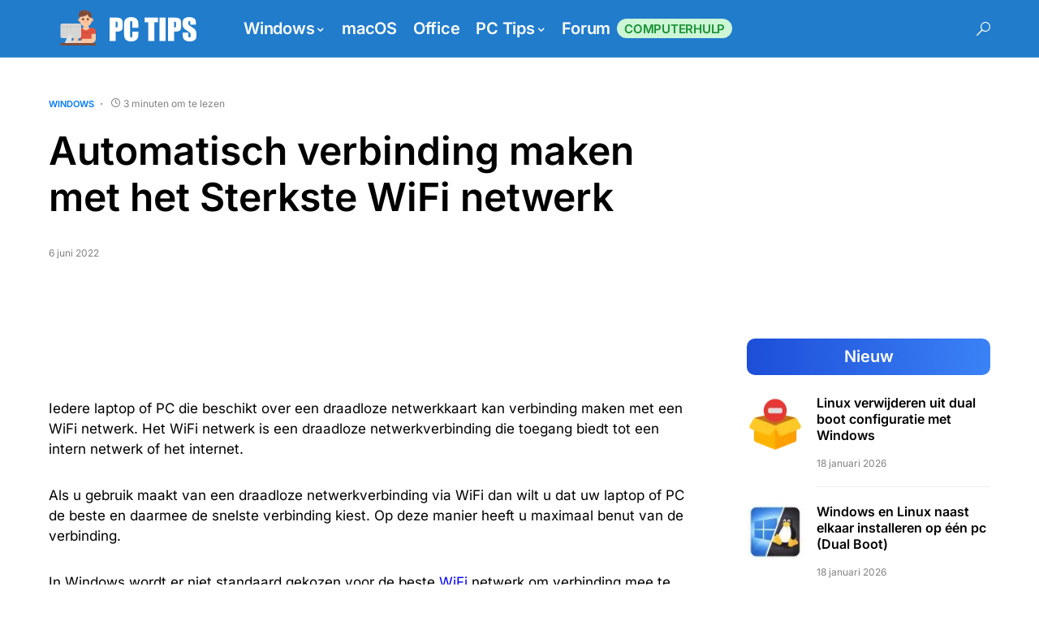

--- FILE ---
content_type: text/html; charset=UTF-8
request_url: https://www.pc-tips.info/tips/windows-tips/automatisch-verbinding-maken-met-het-sterkste-wifi-netwerk/
body_size: 45782
content:
<!doctype html>
<html lang="nl-NL" prefix="og: https://ogp.me/ns#">
<head>
	<meta charset="UTF-8" />
	<meta name="viewport" content="width=device-width, initial-scale=1" />
	<link rel="profile" href="https://gmpg.org/xfn/11" />
	
<!-- Search Engine Optimization door Rank Math - https://rankmath.com/ -->
<title>Automatisch verbinding maken met het Sterkste WiFi netwerk</title>
<link data-rocket-prefetch href="https://www.google-analytics.com" rel="dns-prefetch">
<link data-rocket-prefetch href="https://www.googletagmanager.com" rel="dns-prefetch">
<link data-rocket-prefetch href="https://pagead2.googlesyndication.com" rel="dns-prefetch">
<link data-rocket-prefetch href="https://fundingchoicesmessages.google.com" rel="dns-prefetch">
<link data-rocket-prefetch href="https://fonts.googleapis.com" rel="dns-prefetch">
<link data-rocket-prefetch href="https://googleads.g.doubleclick.net" rel="dns-prefetch">
<link data-rocket-prefetch href="https://ep2.adtrafficquality.google" rel="dns-prefetch">
<link data-rocket-prefetch href="https://www.google.com" rel="dns-prefetch">
<link crossorigin data-rocket-preload as="font" href="https://www.pc-tips.info/wp-content/fonts/inter/UcC73FwrK3iLTeHuS_nVMrMxCp50SjIa1ZL7.woff2" rel="preload">
<link crossorigin data-rocket-preload as="font" href="https://www.pc-tips.info/wp-content/themes/networker/assets/static/icon-fonts/icons.ttf" rel="preload">
<style id="wpr-usedcss">img:is([sizes=auto i],[sizes^="auto," i]){contain-intrinsic-size:3000px 1500px}@font-face{font-family:canvas-icons;src:url("https://www.pc-tips.info/wp-content/plugins/canvas/assets/fonts/canvas-icons.woff") format("woff"),url("https://www.pc-tips.info/wp-content/plugins/canvas/assets/fonts/canvas-icons.ttf") format("truetype"),url("https://www.pc-tips.info/wp-content/plugins/canvas/assets/fonts/canvas-icons.svg") format("svg");font-weight:400;font-style:normal;font-display:swap}@font-face{font-family:powerkit-icons;src:url("https://www.pc-tips.info/wp-content/plugins/powerkit/assets/fonts/powerkit-icons.woff") format("woff"),url("https://www.pc-tips.info/wp-content/plugins/powerkit/assets/fonts/powerkit-icons.ttf") format("truetype"),url("https://www.pc-tips.info/wp-content/plugins/powerkit/assets/fonts/powerkit-icons.svg") format("svg");font-weight:400;font-style:normal;font-display:swap}[class*=" pk-icon-"],[class^=pk-icon-]{font-family:powerkit-icons!important;font-style:normal;font-weight:400;font-variant:normal;text-transform:none;line-height:1;-webkit-font-smoothing:antialiased;-moz-osx-font-smoothing:grayscale}.pk-icon-twitter:before{content:"\e94c"}.pk-icon-fb-messenger:before{content:"\e90a"}.pk-icon-facebook:before{content:"\e949"}.pk-icon-linkedin:before{content:"\f0e1"}.pk-icon-pinterest:before{content:"\f0d2"}.pk-icon-whatsapp:before{content:"\f232"}.pk-icon-telegram:before{content:"\e909"}.pk-icon-reddit:before{content:"\e90b"}.pk-icon-up:before{content:"\e908"}.pk-icon-mail:before{content:"\e002"}.pk-font-primary{--pk-primary-font-weight:700;font-weight:var(--pk-primary-font-weight)}.pk-alert{--pk-alert-background:#f8f9fa;--pk-alert-heading-color:inherit;--pk-alert-close-color:#000;--pk-alert-close-hover-color:#000;--pk-alert-font-size:0.875rem;--pk-alert-link-font-weight:700;--pk-alert-close-font-size:1rem;--pk-alert-close-line-height:1;--pk-alert-close-text-shadow:0 1px 0 #fff;--pk-alert-close-opacity:.75}.pk-alert{position:relative;padding:.5rem 1rem;margin-bottom:1rem;background:var(--pk-alert-background);font-size:var(--pk-alert-font-size)}.pk-alert a{text-decoration:underline;text-shadow:none;border:none}.pk-alert a:hover{text-decoration:none;text-shadow:none;border:none}.pk-alert p{margin-bottom:.5rem}.pk-alert>:last-child{margin-bottom:0}.pk-close{float:right;font-size:var(--pk-alert-close-font-size);line-height:var(--pk-alert-close-line-height);color:var(--pk-alert-close-color);text-shadow:var(--pk-alert-close-text-shadow);opacity:var(--pk-alert-close-opacity)}.pk-close:focus,.pk-close:hover{color:var(--pk-alert-close-hover-color);text-decoration:none;opacity:1}button.pk-close{padding:0;text-decoration:none!important;border:none!important;-webkit-appearance:none!important;background-color:transparent!important;box-shadow:none!important}.pk-badge{--pk-badge-background:#f8f9fa;--pk-badge-color:inherit;--pk-badge-primary-background:#00A0D2;--pk-badge-primary-color:#FFFFFF;--pk-badge-light-background:#FFFFFF;--pk-badge-light-color:#000000;--pk-badge-border-radius:30px;--pk-badge-font-size:75%;--pk-badge-line-height:1}.pk-badge{background:var(--pk-badge-background);color:var(--pk-badge-color);display:inline-block;padding:.3em .6em;font-size:var(--pk-badge-font-size);text-align:center;white-space:nowrap;vertical-align:baseline;border-radius:var(--pk-badge-border-radius);text-transform:uppercase;line-height:var(--pk-badge-line-height)}.pk-badge:empty{display:none}.menu-item .pk-badge{margin-left:.5rem}.pk-badge-success{background:rgba(40,167,69,.1);color:#19692c}img.emoji{display:inline!important;border:none!important;box-shadow:none!important;height:1em!important;width:1em!important;margin:0 .07em!important;vertical-align:-.1em!important;background:0 0!important;padding:0!important}:root{--wp-block-synced-color:#7a00df;--wp-block-synced-color--rgb:122,0,223;--wp-bound-block-color:var(--wp-block-synced-color);--wp-editor-canvas-background:#ddd;--wp-admin-theme-color:#007cba;--wp-admin-theme-color--rgb:0,124,186;--wp-admin-theme-color-darker-10:#006ba1;--wp-admin-theme-color-darker-10--rgb:0,107,160.5;--wp-admin-theme-color-darker-20:#005a87;--wp-admin-theme-color-darker-20--rgb:0,90,135;--wp-admin-border-width-focus:2px}@media (min-resolution:192dpi){:root{--wp-admin-border-width-focus:1.5px}}:root{--wp--preset--font-size--normal:16px;--wp--preset--font-size--huge:42px}html :where(.has-border-color){border-style:solid}html :where([style*=border-top-color]){border-top-style:solid}html :where([style*=border-right-color]){border-right-style:solid}html :where([style*=border-bottom-color]){border-bottom-style:solid}html :where([style*=border-left-color]){border-left-style:solid}html :where([style*=border-width]){border-style:solid}html :where([style*=border-top-width]){border-top-style:solid}html :where([style*=border-right-width]){border-right-style:solid}html :where([style*=border-bottom-width]){border-bottom-style:solid}html :where([style*=border-left-width]){border-left-style:solid}html :where(img[class*=wp-image-]){height:auto;max-width:100%}:where(figure){margin:0 0 1em}html :where(.is-position-sticky){--wp-admin--admin-bar--position-offset:var(--wp-admin--admin-bar--height,0px)}@media screen and (max-width:600px){html :where(.is-position-sticky){--wp-admin--admin-bar--position-offset:0px}}:root{--wp--preset--aspect-ratio--square:1;--wp--preset--aspect-ratio--4-3:4/3;--wp--preset--aspect-ratio--3-4:3/4;--wp--preset--aspect-ratio--3-2:3/2;--wp--preset--aspect-ratio--2-3:2/3;--wp--preset--aspect-ratio--16-9:16/9;--wp--preset--aspect-ratio--9-16:9/16;--wp--preset--color--black:#000000;--wp--preset--color--cyan-bluish-gray:#abb8c3;--wp--preset--color--white:#FFFFFF;--wp--preset--color--pale-pink:#f78da7;--wp--preset--color--vivid-red:#cf2e2e;--wp--preset--color--luminous-vivid-orange:#ff6900;--wp--preset--color--luminous-vivid-amber:#fcb900;--wp--preset--color--light-green-cyan:#7bdcb5;--wp--preset--color--vivid-green-cyan:#00d084;--wp--preset--color--pale-cyan-blue:#8ed1fc;--wp--preset--color--vivid-cyan-blue:#0693e3;--wp--preset--color--vivid-purple:#9b51e0;--wp--preset--color--blue:#59BACC;--wp--preset--color--green:#58AD69;--wp--preset--color--orange:#FFBC49;--wp--preset--color--red:#e32c26;--wp--preset--color--gray-50:#f8f9fa;--wp--preset--color--gray-100:#f8f9fb;--wp--preset--color--gray-200:#e9ecef;--wp--preset--color--secondary:#818181;--wp--preset--gradient--vivid-cyan-blue-to-vivid-purple:linear-gradient(135deg,rgb(6, 147, 227) 0%,rgb(155, 81, 224) 100%);--wp--preset--gradient--light-green-cyan-to-vivid-green-cyan:linear-gradient(135deg,rgb(122, 220, 180) 0%,rgb(0, 208, 130) 100%);--wp--preset--gradient--luminous-vivid-amber-to-luminous-vivid-orange:linear-gradient(135deg,rgb(252, 185, 0) 0%,rgb(255, 105, 0) 100%);--wp--preset--gradient--luminous-vivid-orange-to-vivid-red:linear-gradient(135deg,rgb(255, 105, 0) 0%,rgb(207, 46, 46) 100%);--wp--preset--gradient--very-light-gray-to-cyan-bluish-gray:linear-gradient(135deg,rgb(238, 238, 238) 0%,rgb(169, 184, 195) 100%);--wp--preset--gradient--cool-to-warm-spectrum:linear-gradient(135deg,rgb(74, 234, 220) 0%,rgb(151, 120, 209) 20%,rgb(207, 42, 186) 40%,rgb(238, 44, 130) 60%,rgb(251, 105, 98) 80%,rgb(254, 248, 76) 100%);--wp--preset--gradient--blush-light-purple:linear-gradient(135deg,rgb(255, 206, 236) 0%,rgb(152, 150, 240) 100%);--wp--preset--gradient--blush-bordeaux:linear-gradient(135deg,rgb(254, 205, 165) 0%,rgb(254, 45, 45) 50%,rgb(107, 0, 62) 100%);--wp--preset--gradient--luminous-dusk:linear-gradient(135deg,rgb(255, 203, 112) 0%,rgb(199, 81, 192) 50%,rgb(65, 88, 208) 100%);--wp--preset--gradient--pale-ocean:linear-gradient(135deg,rgb(255, 245, 203) 0%,rgb(182, 227, 212) 50%,rgb(51, 167, 181) 100%);--wp--preset--gradient--electric-grass:linear-gradient(135deg,rgb(202, 248, 128) 0%,rgb(113, 206, 126) 100%);--wp--preset--gradient--midnight:linear-gradient(135deg,rgb(2, 3, 129) 0%,rgb(40, 116, 252) 100%);--wp--preset--font-size--small:13px;--wp--preset--font-size--medium:20px;--wp--preset--font-size--large:36px;--wp--preset--font-size--x-large:42px;--wp--preset--spacing--20:0.44rem;--wp--preset--spacing--30:0.67rem;--wp--preset--spacing--40:1rem;--wp--preset--spacing--50:1.5rem;--wp--preset--spacing--60:2.25rem;--wp--preset--spacing--70:3.38rem;--wp--preset--spacing--80:5.06rem;--wp--preset--shadow--natural:6px 6px 9px rgba(0, 0, 0, .2);--wp--preset--shadow--deep:12px 12px 50px rgba(0, 0, 0, .4);--wp--preset--shadow--sharp:6px 6px 0px rgba(0, 0, 0, .2);--wp--preset--shadow--outlined:6px 6px 0px -3px rgb(255, 255, 255),6px 6px rgb(0, 0, 0);--wp--preset--shadow--crisp:6px 6px 0px rgb(0, 0, 0)}:where(.is-layout-flex){gap:.5em}:where(.is-layout-grid){gap:.5em}:where(.wp-block-columns.is-layout-flex){gap:2em}:where(.wp-block-columns.is-layout-grid){gap:2em}:where(.wp-block-post-template.is-layout-flex){gap:1.25em}:where(.wp-block-post-template.is-layout-grid){gap:1.25em}.pc-vtabs-wrapper{margin:20px 0;font-family:inherit}.pc-vtab-nav-item{padding:10px 16px;cursor:pointer;display:flex;align-items:center;border-bottom:1px solid #ddd;font-size:14px;color:#333}.pc-vtab-nav-item:hover{background:#eee}.pc-vtab-nav-item.active{background:#fff;border-right:3px solid #0073aa;font-weight:600}.pc-vtab-pane{display:none}.pc-vtab-pane.active{display:block}.pc-vtabs-acc-item+.pc-vtabs-acc-item{border-top:1px solid #ddd}.pc-vtabs-acc-header{width:100%;border:none;background:#f7f7f7;padding:10px 16px;display:flex;align-items:center;justify-content:space-between;cursor:pointer;font-size:14px;text-align:left;color:#222!important}.pc-vtabs-acc-item.active .pc-vtabs-acc-header{background:#fff;border-bottom:2px solid #0073aa;font-weight:600}.pc-vtabs-acc-panel{display:none;padding:12px 16px;background:#fff;font-size:14px;line-height:1.5}.pc-vtabs-acc-panel.active{display:block}.newsletter-cta{background:#fff;border-radius:18px;padding:22px 26px;border:1px solid #e2e8f0;box-shadow:0 14px 35px rgba(15,23,42,.06);display:flex;align-items:center;gap:22px;max-width:800px;width:100%;color:#0f172a;margin:22px 0}.cta-text{display:flex;flex-direction:column;gap:6px;flex:1}.cta-title{display:flex;align-items:center;gap:10px;font-weight:680;font-size:22px;line-height:1.28;color:#0f172a;margin:0}.cta-title::before{content:"";width:22px;height:22px;background-size:22px;background-repeat:no-repeat;background-position:center;opacity:.85;background-image:url("data:image/svg+xml,%3Csvg width='22' height='22' viewBox='0 0 24 24' fill='none' stroke='%230f172a' stroke-width='2' stroke-linecap='round' stroke-linejoin='round' xmlns='http://www.w3.org/2000/svg'%3E%3Crect x='2' y='4' width='20' height='16' rx='2' ry='2'/%3E%3Cpolyline points='22,4 12,13 2,4'/%3E%3C/svg%3E")}.cta-desc{color:#64748b;font-size:15px;line-height:1.55}.cta-button{background:linear-gradient(135deg,#2563eb,#1d4ed8);color:#fff!important;border:none;border-radius:999px;padding:10px 20px;font-weight:600;font-size:15px;display:inline-flex;align-items:center;gap:8px;cursor:pointer;text-decoration:none;transition:all .15s ease;box-shadow:0 10px 25px rgba(37,99,235,.35);white-space:nowrap}.cta-button span{color:#fff!important}.cta-button .icon-bubble{width:22px;height:22px;border-radius:999px;background:rgba(255,255,255,.16);display:grid;place-items:center}.cta-button svg{width:13px;height:13px;stroke:#ffffff;stroke-width:2;fill:none;stroke-linecap:round;stroke-linejoin:round}@media (max-width:640px){.newsletter-cta{flex-direction:column;align-items:flex-start;gap:16px;padding:20px 16px}.cta-title{font-size:20px}.cta-desc{font-size:14px}.cta-button{width:100%;justify-content:center}}.pk-modal-overlay{position:fixed;inset:0;background:rgba(0,0,0,.45);display:none;z-index:9998}.pk-modal-overlay.is-open{display:block}.pk-modal{position:fixed;inset:0;display:none;place-items:center;z-index:9999}.pk-modal.is-open{display:grid}.pk-modal__dialog{background:#fff;width:min(420px,92vw);max-height:85vh;border-radius:14px;box-shadow:0 10px 35px rgba(0,0,0,.25);overflow:hidden;display:flex;flex-direction:column}.pk-modal__header{position:relative;display:flex;justify-content:center;align-items:center;padding:12px 14px;background:#f7fafc;border-bottom:1px solid #e6eef6}.pk-modal__title{margin:0;font-size:16px;font-weight:600;color:#0f2942}.pk-modal__close{position:absolute;top:8px;right:8px;background:0 0;border:none;cursor:pointer;padding:6px 10px;line-height:1;font-size:22px;color:#667;border-radius:8px;transition:background .15s ease,color .15s ease}.pk-modal__close:hover{background:#e9f1f8;color:#000}.pk-modal__body{padding:14px;overflow:auto}body.pk-modal-open{overflow:hidden}.pk-tabs{margin-bottom:2rem}.pk-fade{transition:opacity .15s linear}@media (prefers-reduced-motion:reduce){.pk-fade{transition:none}}.pk-nav-link{display:block}.pk-nav-link:focus,.pk-nav-link:hover{text-decoration:none}.pk-tab-content>.pk-tab-pane{display:none}.pk-tab-content>.pk-active{display:block}.pk-tabs .pk-nav-link{padding:1rem 1.5rem;line-height:1;font-size:1rem;text-decoration:none!important;box-shadow:none!important}.pk-tabs .pk-tab-pane>:last-child{margin-bottom:0}@media (min-width:768px){.pk-tabs .pk-nav-item+.pk-nav-item .pk-nav-link{margin-top:0}.pk-tabs .pk-nav-link:not(.pk-active){border-color:transparent}}.pk-card{position:relative;display:flex;flex-direction:column;min-width:0;word-wrap:break-word;margin-bottom:0;background-clip:border-box}.pk-card+.pk-card{border-top:1px solid #e9ecef}.content,.entry-content{counter-reset:h2}.content h2,.entry-content h2{counter-reset:h3}.content h3,.entry-content h3{counter-reset:h4}.content h5,.entry-content h5{counter-reset:h6}.pk-widget-posts{--pk-posts-thumbnail-width:80px;--pk-posts-thumbnail-border-radius:100%;--pk-posts-thumbnail-gutter:2rem;--pk-posts-number-color:#FFFFFF;--pk-posts-number-font-size:80%;--pk-posts-number-top:0;--pk-posts-number-left:0;--pk-posts-number-right:initial;--pk-posts-number-bottom:initial;--pk-posts-number-width:30px;--pk-posts-number-height:30px;--pk-posts-number-line-height:30px;--pk-posts-number-border-radius:100%}.pk-widget-posts .pk-post-item:not(:first-child){margin-top:1rem}.pk-scroll-to-top{--pk-scrolltop-background:#a0a0a0;--pk-scrolltop-icon-color:#FFFFFF;--pk-scrolltop-opacity:1;--pk-scrolltop-opacity-hover:0.7}.pk-scroll-to-top{background:var(--pk-scrolltop-background);display:none;position:fixed;left:-9999px;bottom:2rem;opacity:0;transition:opacity .25s}.pk-scroll-to-top.pk-active{opacity:var(--pk-scrolltop-opacity);left:auto;right:2rem}.pk-scroll-to-top:hover{opacity:var(--pk-scrolltop-opacity-hover)}.pk-scroll-to-top .pk-icon{display:block;padding:.6rem;color:var(--pk-scrolltop-icon-color);line-height:1;transition:opacity .2s ease}@media (min-width:760px){.pk-scroll-to-top{display:block}}.pk-share-buttons-wrap{--pk-share-link-background:#F8F9FA;--pk-share-link-color:#000000;--pk-share-link-hover-color:#FFFFFF;--pk-share-link-hover-count-color:rgba(255, 255, 255, .9);--pk-share-simple-light-link-background:transparent;--pk-share-simple-light-link-hover-color:#6c757d;--pk-share-simple-dark-link-background:rgba(0, 0, 0, 1);--pk-share-simple-dark-link-color:white;--pk-share-simple-dark-link-count-color:rgba(255, 255, 255, .9);--pk-share-simple-dark-link-hover-background:rgba(0, 0, 0, .85);--pk-share-bold-bg-link-color:#fff;--pk-share-bold-bg-link-count-color:rgba(255, 255, 255, .9);--pk-share-bold-light-link-hover-count-color:#6c757d;--pk-share-bold-link-hover-count-color:#6c757d;--pk-share-inverse-link-color:#fff;--pk-share-inverse-link-count-color:rgba(255, 255, 255, .75);--pk-share-inverse-total-count-color:rgba(255, 255, 255, .75);--pk-share-inverse-total-label-color:#fff;--pk-share-highlight-background:#fff;--pk-share-highlight-box-shadow:0 2px 9px 0 rgba(0, 0, 0, .07);--pk-mobile-share-horizontal-background:#F8F9FA;--pk-mobile-share-total-background:rgba(0, 0, 0, 1);--pk-mobile-share-total-label-color:rgba(255, 255, 255, 1);--pk-mobile-share-total-count-color:rgba(255, 255, 255, .5);--pk-mobile-share-total-count-font-size:0.75rem;--pk-mobile-share-close-font-size:1.5rem;--pk-mobile-share-close-color:#FFF;--pk-share-tip-background:#FFFFFF;--pk-share-tip-border-color:#dbdbdb;--pk-share-tip-border-radius:2px}.pk-mobile-share-overlay{--pk-mobile-share-overlay-background:rgba(0, 0, 0, .35)}.pk-share-buttons-wrap{display:flex;margin-top:2rem;margin-bottom:2rem;line-height:1}.pk-share-buttons-wrap .pk-share-buttons-link{display:flex;align-items:center;justify-content:center;flex-grow:1;width:100%;height:36px;padding:0 1rem;background:var(--pk-share-link-background);color:var(--pk-share-link-color);text-decoration:none;transition:.25s ease all;border:none;box-shadow:none}.pk-share-buttons-wrap .pk-share-buttons-link:hover{color:var(--pk-share-link-hover-color);box-shadow:none}.pk-share-buttons-wrap .pk-share-buttons-link:hover .pk-share-buttons-count{color:var(--pk-share-link-hover-count-color)}.pk-share-buttons-wrap .pk-share-buttons-link .pk-share-buttons-count{transition:.25s ease all;opacity:.6}.pk-share-buttons-count,.pk-share-buttons-icon,.pk-share-buttons-label{padding:0 .25rem}.pk-share-buttons-total{display:flex;flex-direction:column;justify-content:center;margin-right:2rem}.pk-share-buttons-total .pk-share-buttons-count{margin-bottom:.25rem}.pk-share-buttons-items{display:flex;flex-grow:1;flex-wrap:wrap;margin:-.25rem}.pk-share-buttons-item{display:flex;align-items:center;padding:.25rem}.pk-share-buttons-icon{line-height:inherit}.pk-share-buttons-item>.pk-share-buttons-count{display:flex;align-items:center;flex:1 0 auto;padding:.25rem;margin-left:.5rem;position:relative;background:var(--pk-share-tip-background);border-color:var(--pk-share-tip-border-color);border:1px solid var(--pk-share-tip-border-color);line-height:1rem;border-radius:var(--pk-share-tip-border-radius);cursor:default}.pk-share-buttons-item>.pk-share-buttons-count:after,.pk-share-buttons-item>.pk-share-buttons-count:before{right:100%;top:50%;border:solid transparent;height:0;width:0;content:" ";position:absolute;pointer-events:none}.pk-share-buttons-item>.pk-share-buttons-count:after{border-color:transparent;border-right-color:var(--pk-share-tip-background);border-width:5px;margin-top:-5px}.pk-share-buttons-item>.pk-share-buttons-count:before{border-color:transparent;border-right-color:var(--pk-share-tip-border-color);border-width:6px;margin-top:-6px}.pk-share-buttons-no-count .pk-share-buttons-count{display:none}.pk-share-buttons-total-no-count{display:none}.pk-share-buttons-scheme-bold .pk-share-buttons-link:hover>.pk-share-buttons-count{color:var(--pk-share-bold-link-hover-count-color)}.pk-share-buttons-scheme-bold .pk-share-buttons-twitter .pk-share-buttons-link{color:#00aced}.pk-share-buttons-scheme-bold .pk-share-buttons-twitter .pk-share-buttons-link:hover{color:#0087ba}.pk-share-buttons-scheme-bold .pk-share-buttons-facebook .pk-share-buttons-link{color:#3b5998}.pk-share-buttons-scheme-bold .pk-share-buttons-facebook .pk-share-buttons-link:hover{color:#2d4373}.pk-share-buttons-scheme-bold .pk-share-buttons-fb-messenger .pk-share-buttons-link{color:#0084ff}.pk-share-buttons-scheme-bold .pk-share-buttons-fb-messenger .pk-share-buttons-link:hover{color:#006acc}.pk-share-buttons-scheme-bold .pk-share-buttons-linkedin .pk-share-buttons-link{color:#007bb6}.pk-share-buttons-scheme-bold .pk-share-buttons-linkedin .pk-share-buttons-link:hover{color:#005983}.pk-share-buttons-scheme-bold .pk-share-buttons-pinterest .pk-share-buttons-link{color:#cb2027}.pk-share-buttons-scheme-bold .pk-share-buttons-pinterest .pk-share-buttons-link:hover{color:#9f191f}.pk-share-buttons-scheme-bold .pk-share-buttons-whatsapp .pk-share-buttons-link{color:#29a628}.pk-share-buttons-scheme-bold .pk-share-buttons-whatsapp .pk-share-buttons-link:hover{color:#1f7d1e}.pk-share-buttons-scheme-bold .pk-share-buttons-telegram .pk-share-buttons-link{color:#2ca5e0}.pk-share-buttons-scheme-bold .pk-share-buttons-telegram .pk-share-buttons-link:hover{color:#1c88bd}.pk-share-buttons-scheme-bold .pk-share-buttons-reddit .pk-share-buttons-link{color:#ff4500}.pk-share-buttons-scheme-bold .pk-share-buttons-reddit .pk-share-buttons-link:hover{color:#cc3700}.pk-share-buttons-scheme-bold .pk-share-buttons-mail .pk-share-buttons-link{color:#121212}.pk-share-buttons-scheme-bold .pk-share-buttons-mail .pk-share-buttons-link:hover{color:#000}@media (min-width:720px){.pk-share-buttons-wrap .pk-share-buttons-item.pk-share-buttons-fb-messenger,.pk-share-buttons-wrap .pk-share-buttons-item.pk-share-buttons-whatsapp{display:none}}.pk-share-buttons-highlight-text{display:none}.pk-share-buttons-highlight-clone{background:var(--pk-share-highlight-background);position:absolute;display:block;width:auto;height:auto;padding:1rem;margin:0;z-index:3;box-shadow:var(--pk-share-highlight-box-shadow)}.pk-share-buttons-blockquote{display:none}.pk-share-buttons-blockquote-clone{display:block;margin-top:1.5rem;margin-bottom:0}.pk-mobile-share-overlay{background:0 0;transition:.5s;z-index:99996}.pk-mobile-share-active .pk-mobile-share-overlay{background:var(--pk-mobile-share-overlay-background);position:fixed;top:0;left:0;right:0;width:100%;height:100%}.pk-mobile-share-active .pk-mobile-share-overlay .pk-share-buttons-layout-popup{overflow:initial;top:1rem;left:1rem;width:calc(100% - 2rem);height:calc(100% - 2rem)}.pk-mobile-share-active .pk-mobile-share-overlay .pk-share-buttons-layout-popup:after{left:initial;opacity:1}.pk-mobile-share-active .pk-mobile-share-overlay .pk-share-buttons-layout-popup .pk-share-buttons-total{position:absolute;transform:translate3d(0,100%,0);opacity:0}.pk-mobile-share-active .pk-mobile-share-overlay .pk-share-buttons-layout-popup .pk-share-buttons-items{margin-left:0;opacity:1}:root{--cs-common-border-radius:20px;--cs-primary-border-radius:0px;--cs-secondary-border-radius:50%;--cs-additional-border-radius:25px;--cs-image-border-radius:20px;--cs-header-topbar-height:50px;--cs-header-topbar-large-height:90px;--cs-header-initial-height:90px;--cs-header-height:60px;--cs-header-border-width:1px;--cs-entry-content-width:700px;--cs-entry-content-medium-width:800px;--cs-entry-content-large-width:1160px;--cs-block-content-width:600px}:root,[data-site-scheme=default]{--cs-color-site-background:#ffffff;--cs-color-topbar-background:#f8f9fa;--cs-color-header-background:#ffffff;--cs-color-submenu-background:#ffffff;--cs-color-search-background:#ffffff;--cs-color-footer-background:#f8f9fa}[data-site-scheme=dark]{--cs-color-site-background:#1c1c1c;--cs-color-topbar-background:#333335;--cs-color-header-background:#1c1c1c;--cs-color-submenu-background:#1c1c1c;--cs-color-search-background:#333335;--cs-color-footer-background:#1c1c1c}:root,[data-scheme=default]{--cs-color-contrast-50:#f8f9fa;--cs-color-contrast-100:#f8f9fa;--cs-color-contrast-200:#e9ecef;--cs-color-contrast-300:#dee2e6;--cs-color-contrast-400:#ced4da;--cs-color-contrast-500:#adb5bd;--cs-color-contrast-600:#6c757d;--cs-color-contrast-700:#495057;--cs-color-contrast-800:#343a40;--cs-color-contrast-900:#212529;--cs-color-button:#007AFF;--cs-color-button-contrast:#ffffff;--cs-color-button-hover:#004eff;--cs-color-button-hover-contrast:#ffffff;--cs-color-category:#007AFF;--cs-color-category-hover:#818181;--cs-color-meta:#818181;--cs-color-meta-links:#000000;--cs-color-meta-links-hover:#818181;--cs-color-primary:#000000;--cs-color-primary-contrast:#ffffff;--cs-color-secondary:#818181;--cs-color-secondary-contrast:#000000;--cs-color-accent:#007AFF;--cs-color-accent-contrast:#ffffff;--cs-color-overlay-background:rgba(0, 0, 0, .45)}[data-scheme=inverse]{--cs-color-contrast-50:rgba(255, 255, 255, .1);--cs-color-contrast-100:rgba(255, 255, 255, .1);--cs-color-contrast-200:rgba(255, 255, 255, .2);--cs-color-contrast-300:rgba(255, 255, 255, .3);--cs-color-contrast-400:rgba(255, 255, 255, .4);--cs-color-contrast-500:rgba(255, 255, 255, .5);--cs-color-contrast-600:rgba(255, 255, 255, .6);--cs-color-contrast-700:rgba(255, 255, 255, .7);--cs-color-contrast-800:rgba(255, 255, 255, .8);--cs-color-contrast-900:rgba(255, 255, 255, .9);--cs-color-primary:#ffffff;--cs-color-primary-contrast:#000000;--cs-color-secondary:rgba(255, 255, 255, .85);--cs-color-secondary-contrast:#000000;--cs-color-category:#ffffff;--cs-color-category-hover:rgba(255, 255, 255, .85);--cs-color-meta:rgba(255, 255, 255, .85);--cs-color-meta-links:rgba(255, 255, 255, .85);--cs-color-meta-links-hover:#ffffff}[data-scheme=dark]{--cs-color-contrast-50:#000000;--cs-color-contrast-100:#333335;--cs-color-contrast-200:#49494b;--cs-color-contrast-300:#606062;--cs-color-contrast-400:#777778;--cs-color-contrast-500:#8e8e8f;--cs-color-contrast-600:#a4a4a5;--cs-color-contrast-700:#bbbbbc;--cs-color-contrast-800:#d2d2d2;--cs-color-contrast-900:#e9e9e9;--cs-color-button:#007AFF;--cs-color-button-contrast:#ffffff;--cs-color-button-hover:#004eff;--cs-color-button-hover-contrast:#ffffff;--cs-color-category:#007AFF;--cs-color-category-hover:#818181;--cs-color-meta:#858585;--cs-color-meta-links:#ffffff;--cs-color-meta-links-hover:#858585;--cs-color-primary:#ffffff;--cs-color-primary-contrast:#000000;--cs-color-secondary:#858585;--cs-color-secondary-contrast:#000000}[data-scheme]{color:var(--cs-color-primary)}.cs-scheme-toggled[data-scheme] *,.cs-scheme-toggled[data-scheme] ::after,.cs-scheme-toggled[data-scheme] ::before{transition:none!important}:root,[data-scheme=default]{--cs-palette-color-blue:#59BACC;--cs-palette-color-green:#58AD69;--cs-palette-color-orange:#FFBC49;--cs-palette-color-red:#e32c26;--cs-palette-color-black:#000000;--cs-palette-color-white:#FFFFFF;--cs-palette-color-secondary:"#818181";--cs-palette-color-gray-50:#f8f9fa;--cs-palette-color-gray-100:#f8f9fa;--cs-palette-color-gray-200:#e9ecef}[data-scheme=inverse]{--cs-palette-color-black:#FFFFFF;--cs-palette-color-white:#000000;--cs-palette-color-secondary:rgba(255, 255, 255, .85);--cs-palette-color-gray-50:rgba(255, 255, 255, .1);--cs-palette-color-gray-100:rgba(255, 255, 255, .1);--cs-palette-color-gray-200:rgba(255, 255, 255, .2)}[data-scheme=dark]{--cs-palette-color-black:#FFFFFF;--cs-palette-color-white:#000000;--cs-palette-color-secondary:"#858585";--cs-palette-color-gray-50:#000000;--cs-palette-color-gray-100:#333335;--cs-palette-color-gray-200:#49494b}@font-face{font-family:cs-icons;src:url("https://www.pc-tips.info/wp-content/themes/networker/assets/static/icon-fonts/icons.ttf") format("truetype"),url("https://www.pc-tips.info/wp-content/themes/networker/assets/static/icon-fonts/icons.woff") format("woff"),url("https://www.pc-tips.info/wp-content/themes/networker/assets/static/icon-fonts/icons.svg#icons") format("svg");font-weight:400;font-style:normal;font-display:swap}[class*=" cs-icon-"],[class^=cs-icon-]{font-family:cs-icons!important;speak:none;font-style:normal;font-weight:400;font-variant:normal;text-transform:none;line-height:1;-webkit-font-smoothing:antialiased;-moz-osx-font-smoothing:grayscale}.cs-icon-clock:before{content:""}.cs-icon-x:before{content:""}.cs-icon-search:before{content:""}.cnvs-block-section-heading{--cnvs-section-subheading-color:var(--cs-color-secondary);--cnvs-section-heading-color:var(--cs-color-primary);--cnvs-section-heading-border-color:var(--cs-color-contrast-200);--cnvs-section-heading-icon-color:var(--cs-color-primary);--cnvs-section-heading-accent-block-backround:var(--cs-color-primary);--cnvs-section-heading-accent-block-color:var(--cs-color-primary-contrast);font-family:var(--cs-font-section-headings-family),sans-serif;font-size:var(--cs-font-section-headings-size);font-weight:var(--cs-font-section-headings-weight);font-style:var(--cs-font-section-headings-style);letter-spacing:var(--cs-font-section-headings-letter-spacing);text-transform:var(--cs-font-section-headings-text-transform)}.cnvs-block-section-heading .cnvs-section-title{font-family:var(--cs-font-section-headings-family),sans-serif;font-size:var(--cs-font-section-headings-size);font-weight:var(--cs-font-section-headings-weight);font-style:var(--cs-font-section-headings-style);letter-spacing:var(--cs-font-section-headings-letter-spacing);text-transform:var(--cs-font-section-headings-text-transform)}*,::after,::before{box-sizing:border-box}html{font-family:sans-serif;line-height:1.15;-webkit-text-size-adjust:100%;-webkit-tap-highlight-color:transparent}article,aside,figure,footer,header,main,nav,section{display:block}body{margin:0;font-family:-apple-system,BlinkMacSystemFont,"Segoe UI",Roboto,"Helvetica Neue",Arial,"Noto Sans",sans-serif,"Apple Color Emoji","Segoe UI Emoji","Segoe UI Symbol","Noto Color Emoji";font-size:1rem;font-weight:400;line-height:1.5;color:#000;text-align:left;background-color:#fff}[tabindex="-1"]:focus:not(:focus-visible){outline:0!important}h1,h2,h3,h5{margin-top:0;margin-bottom:1rem}p{margin-top:0;margin-bottom:1rem}address{margin-bottom:1rem;font-style:normal;line-height:inherit}dl,ol,ul{margin-top:0;margin-bottom:1rem}ol ol,ol ul,ul ol,ul ul{margin-bottom:0}dt{font-weight:700}blockquote{margin:0 0 1rem}small{font-size:80%}a{color:var(--cs-color-primary);text-decoration:none;background-color:transparent;transition:color .25s}a:hover{color:var(--cs-color-primary);text-decoration:none}a:not([href]){color:inherit;text-decoration:none}a:not([href]):hover{color:inherit;text-decoration:none}code{font-family:SFMono-Regular,Menlo,Monaco,Consolas,"Liberation Mono","Courier New",monospace;font-size:1em}figure{margin:0 0 1rem}img{vertical-align:middle;border-style:none}svg{overflow:hidden;vertical-align:middle}table{border-collapse:collapse}caption{padding-top:.75rem;padding-bottom:.75rem;color:#6c757d;text-align:left;caption-side:bottom}label{display:inline-block;margin-bottom:.5rem}button{border-radius:0}button:focus{outline:dotted 1px;outline:-webkit-focus-ring-color auto 5px}button,input,optgroup,select,textarea{margin:0;font-family:inherit;font-size:inherit;line-height:inherit}button,input{overflow:visible}button,select{text-transform:none}select{word-wrap:normal}[type=button],[type=submit],button{-webkit-appearance:button}[type=button]:not(:disabled),[type=submit]:not(:disabled),button:not(:disabled){cursor:pointer}[type=button]::-moz-focus-inner,[type=submit]::-moz-focus-inner,button::-moz-focus-inner{padding:0;border-style:none}input[type=checkbox],input[type=radio]{box-sizing:border-box;padding:0}input[type=date]{-webkit-appearance:listbox}textarea{overflow:auto;resize:vertical}fieldset{min-width:0;padding:0;margin:0;border:0}legend{display:block;width:100%;max-width:100%;padding:0;margin-bottom:.5rem;font-size:1.5rem;line-height:inherit;color:inherit;white-space:normal}progress{vertical-align:baseline}[type=number]::-webkit-inner-spin-button,[type=number]::-webkit-outer-spin-button{height:auto}[type=search]{outline-offset:-2px;-webkit-appearance:none}[type=search]::-webkit-search-decoration{-webkit-appearance:none}::-webkit-file-upload-button{font:inherit;-webkit-appearance:button}output{display:inline-block}template{display:none}[hidden]{display:none!important}html{-webkit-font-smoothing:antialiased;-moz-osx-font-smoothing:grayscale;font-size:16px;font-family:var(--cs-font-base-family)}body{font-family:var(--cs-font-base-family),sans-serif;font-size:var(--cs-font-base-size);font-weight:var(--cs-font-base-weight);font-style:var(--cs-font-base-style);line-height:var(--cs-font-base-line-height);letter-spacing:var(--cs-font-base-letter-spacing)}.h2,h1,h2,h3,h5{margin-top:0;margin-bottom:1rem;word-wrap:break-word;font-family:var(--cs-font-headings-family),sans-serif;font-weight:var(--cs-font-headings-weight);text-transform:var(--cs-font-headings-text-transform);line-height:var(--cs-font-headings-line-height);letter-spacing:var(--cs-font-headings-letter-spacing)}h1{font-size:3rem}.h2,h2{font-size:1.875rem}h3{font-size:1.625rem}h5{font-size:1.25rem}small{font-family:var(--cs-font-secondary-family),sans-serif;font-size:var(--cs-font-secondary-size);font-weight:var(--cs-font-secondary-weight);font-style:var(--cs-font-secondary-style);letter-spacing:var(--cs-font-secondary-letter-spacing);text-transform:var(--cs-font-secondary-text-transform)}caption,cite{font-family:var(--cs-font-secondary-family),sans-serif;font-size:var(--cs-font-secondary-size);font-weight:var(--cs-font-secondary-weight);font-style:var(--cs-font-secondary-style);letter-spacing:var(--cs-font-secondary-letter-spacing);text-transform:var(--cs-font-secondary-text-transform)}.cs-section-heading{font-family:var(--cs-font-section-headings-family),sans-serif;font-size:var(--cs-font-section-headings-size);font-weight:var(--cs-font-section-headings-weight);font-style:var(--cs-font-section-headings-style);letter-spacing:var(--cs-font-section-headings-letter-spacing);text-transform:var(--cs-font-section-headings-text-transform);margin-bottom:0}.cs-section-heading:not(:first-child){margin-top:.5rem}table{width:100%;border-collapse:collapse;margin-bottom:0;text-align:left}table tbody+tbody{border-top:2px solid var(--cs-color-contrast-200)}.cs-main-content .entry-content>:last-child:after{content:"";clear:both;display:table}.cs-main-content .entry-content .cnvs-block-section-sidebar-inner>*,.cs-main-content .entry-content>*{margin-top:32px;margin-bottom:32px}@media (min-width:600px){.cs-main-content .entry-content .cnvs-block-section-sidebar-inner>*,.cs-main-content .entry-content>*{margin-top:32px;margin-bottom:32px}}.cs-main-content .entry-content .cnvs-block-section-sidebar-inner>:first-child,.cs-main-content .entry-content>:first-child{margin-top:0}.cs-main-content .entry-content .cnvs-block-section-sidebar-inner>:last-child,.cs-main-content .entry-content>:last-child{margin-bottom:0}.cs-main-content .entry-content>.h2:not(:first-child),.cs-main-content .entry-content>h1:not(:first-child),.cs-main-content .entry-content>h2:not(:first-child),.cs-main-content .entry-content>h3:not(:first-child),.cs-main-content .entry-content>h5:not(:first-child){margin-top:64px}.cs-main-content .entry-content .entry-content{margin:inherit;max-width:inherit;padding:inherit}.entry-content{line-height:var(--cs-font-base-line-height)}.entry-content p>a,.entry-content>a,.entry-content>ol li>a,.entry-content>p>a,.entry-content>p>em>a,.entry-content>ul li>a{color:var(--cs-color-primary);text-decoration:underline}.entry-content p>a:focus,.entry-content p>a:hover,.entry-content>a:focus,.entry-content>a:hover,.entry-content>ol li>a:focus,.entry-content>ol li>a:hover,.entry-content>p>a:focus,.entry-content>p>a:hover,.entry-content>p>em>a:focus,.entry-content>p>em>a:hover,.entry-content>ul li>a:focus,.entry-content>ul li>a:hover{color:var(--cs-color-primary);text-decoration:none}.entry-content>blockquote{position:relative;font-size:1.25rem;line-height:var(--cs-font-base-line-height);margin-left:0;margin-right:0;border:none;border-left:1px solid var(--cs-color-contrast-200);margin-top:48px;margin-bottom:48px;padding:0;padding-left:2rem;border-radius:var(--cs-common-border-radius);font-family:var(--cs-font-headings-family),sans-serif;font-weight:var(--cs-font-headings-weight);text-transform:var(--cs-font-headings-text-transform);line-height:var(--cs-font-headings-line-height);letter-spacing:var(--cs-font-headings-letter-spacing)}.entry-content>blockquote cite{display:block;color:var(--cs-color-secondary);font-style:normal;margin-top:.5rem;font-family:var(--cs-font-secondary-family),sans-serif;font-size:var(--cs-font-secondary-size);font-weight:var(--cs-font-secondary-weight);font-style:var(--cs-font-secondary-style);letter-spacing:var(--cs-font-secondary-letter-spacing);text-transform:var(--cs-font-secondary-text-transform)}.entry-content>blockquote p{line-height:var(--cs-font-base-line-height)}.entry-content>blockquote p:first-child{font-size:inherit;margin-top:0}.entry-content>blockquote p:last-child{margin-bottom:0}.entry-content code{background-color:var(--cs-color-contrast-50)}.entry-content iframe,.entry-content object,.entry-content video{max-width:100%;overflow:hidden}.alignnone{max-width:100%}.cs-overlay-background{display:flex;flex-direction:column;position:relative}.cs-overlay-background:after{background:var(--cs-color-overlay-background);content:"";position:absolute;left:0;top:0;right:0;bottom:0;transition:.25s;opacity:1}.cs-overlay-background.cs-overlay-transparent:after,.cs-overlay-background.cs-overlay-transparent:before{opacity:0!important}.cs-overlay-link{display:flex;position:absolute!important;left:0;top:0;right:0;bottom:0;width:100%;height:100%;z-index:1}.cs-overlay-link a{display:block}.cs-overlay-ratio{position:relative;display:flex;flex-direction:column}.cs-overlay-ratio:not(.cs-ratio-original) .cs-overlay-background{position:absolute;left:0;top:0;right:0;bottom:0;width:100%;height:100%;overflow:hidden}.cs-overlay-ratio:not(.cs-ratio-original) .cs-overlay-background img{width:100%;height:100%;-o-object-fit:cover;object-fit:cover}.cs-overlay-ratio:not(.cs-ratio-original):before{content:"";display:table;box-sizing:border-box;width:0}.cs-ratio-square:before{padding-bottom:100%}button,input[type=button],input[type=submit]{display:inline-flex;align-items:center;justify-content:center;text-decoration:none;border:none;border-radius:var(--cs-primary-border-radius);line-height:1rem;transition:.25s;box-shadow:none;cursor:pointer;padding:.75rem 1.5rem;border-radius:var(--cs-primary-border-radius);background-color:var(--cs-color-button);color:var(--cs-color-button-contrast);font-family:var(--cs-font-primary-family),sans-serif;font-size:var(--cs-font-primary-size);font-weight:var(--cs-font-primary-weight);font-style:var(--cs-font-primary-style);letter-spacing:var(--cs-font-primary-letter-spacing);text-transform:var(--cs-font-primary-text-transform)}button:focus,button:hover,input[type=button]:focus,input[type=button]:hover,input[type=submit]:focus,input[type=submit]:hover{outline:0}button:hover,input[type=button]:hover,input[type=submit]:hover{background-color:var(--cs-color-button-hover);color:var(--cs-color-button-hover-contrast)}input[type=date],input[type=email],input[type=number],input[type=password],input[type=search],input[type=tel],input[type=text],input[type=url],select,textarea{display:block;width:100%;line-height:var(--cs-font-input-line-height);color:var(--cs-color-primary);background-color:var(--cs-color-site-background);border:1px solid var(--cs-color-contrast-200);box-shadow:none;padding:.3125rem .75rem;border-radius:var(--cs-primary-border-radius);font-family:var(--cs-font-input-family),sans-serif;font-size:var(--cs-font-input-size);font-weight:var(--cs-font-input-weight);font-style:var(--cs-font-input-style);letter-spacing:var(--cs-font-input-letter-spacing);text-transform:var(--cs-font-input-text-transform)}input[type=date]:focus,input[type=email]:focus,input[type=number]:focus,input[type=password]:focus,input[type=search]:focus,input[type=tel]:focus,input[type=text]:focus,input[type=url]:focus,select:focus,textarea:focus{outline:0;box-shadow:none}input[type=date]:focus::-moz-placeholder,input[type=email]:focus::-moz-placeholder,input[type=number]:focus::-moz-placeholder,input[type=password]:focus::-moz-placeholder,input[type=search]:focus::-moz-placeholder,input[type=tel]:focus::-moz-placeholder,input[type=text]:focus::-moz-placeholder,input[type=url]:focus::-moz-placeholder,select:focus::-moz-placeholder,textarea:focus::-moz-placeholder{opacity:.5}input[type=date]:focus:-ms-input-placeholder,input[type=email]:focus:-ms-input-placeholder,input[type=number]:focus:-ms-input-placeholder,input[type=password]:focus:-ms-input-placeholder,input[type=search]:focus:-ms-input-placeholder,input[type=tel]:focus:-ms-input-placeholder,input[type=text]:focus:-ms-input-placeholder,input[type=url]:focus:-ms-input-placeholder,select:focus:-ms-input-placeholder,textarea:focus:-ms-input-placeholder{opacity:.5}input[type=date]:focus::placeholder,input[type=email]:focus::placeholder,input[type=number]:focus::placeholder,input[type=password]:focus::placeholder,input[type=search]:focus::placeholder,input[type=tel]:focus::placeholder,input[type=text]:focus::placeholder,input[type=url]:focus::placeholder,select:focus::placeholder,textarea:focus::placeholder{opacity:.5}input[type=date]::-moz-placeholder,input[type=email]::-moz-placeholder,input[type=number]::-moz-placeholder,input[type=password]::-moz-placeholder,input[type=search]::-moz-placeholder,input[type=tel]::-moz-placeholder,input[type=text]::-moz-placeholder,input[type=url]::-moz-placeholder,select::-moz-placeholder,textarea::-moz-placeholder{color:var(--cs-color-secondary)}input[type=date]:-ms-input-placeholder,input[type=email]:-ms-input-placeholder,input[type=number]:-ms-input-placeholder,input[type=password]:-ms-input-placeholder,input[type=search]:-ms-input-placeholder,input[type=tel]:-ms-input-placeholder,input[type=text]:-ms-input-placeholder,input[type=url]:-ms-input-placeholder,select:-ms-input-placeholder,textarea:-ms-input-placeholder{color:var(--cs-color-secondary)}input[type=date]::placeholder,input[type=email]::placeholder,input[type=number]::placeholder,input[type=password]::placeholder,input[type=search]::placeholder,input[type=tel]::placeholder,input[type=text]::placeholder,input[type=url]::placeholder,select::placeholder,textarea::placeholder{color:var(--cs-color-secondary)}input[type=search]::-webkit-search-cancel-button,input[type=search]::-webkit-search-decoration,input[type=search]::-webkit-search-results-button,input[type=search]::-webkit-search-results-decoration{display:none}select:not([size]):not([multiple]){height:calc(var(--cs-font-input-line-height) + .625rem + 2px);-webkit-appearance:none;-moz-appearance:none;appearance:none;background-image:url("data:image/svg+xml,%3Csvg xmlns='http://www.w3.org/2000/svg' width='12' height='12' viewBox='0 0 12 12'%3E%3Cg fill='currentColor'%3E%3Cpath d='M10.293,3.293,6,7.586,1.707,3.293A1,1,0,0,0,.293,4.707l5,5a1,1,0,0,0,1.414,0l5-5a1,1,0,1,0-1.414-1.414Z' fill='currentColor'%3E%3C/path%3E%3C/g%3E%3C/svg%3E");background-size:.6em;background-repeat:no-repeat;background-position:calc(100% - .75rem) center}[data-scheme=dark] select:not([size]):not([multiple]),[data-scheme=inverse] select:not([size]):not([multiple]){background-image:url("data:image/svg+xml,%3Csvg xmlns='http://www.w3.org/2000/svg' width='12' height='12' viewBox='0 0 12 12'%3E%3Cg fill='%23fff'%3E%3Cpath d='M10.293,3.293,6,7.586,1.707,3.293A1,1,0,0,0,.293,4.707l5,5a1,1,0,0,0,1.414,0l5-5a1,1,0,1,0-1.414-1.414Z' fill='%23fff'%3E%3C/path%3E%3C/g%3E%3C/svg%3E")}select::-ms-expand{display:none}textarea{height:150px;resize:vertical;border-radius:var(--cs-common-border-radius)}label{font-family:var(--cs-font-secondary-family),sans-serif;font-size:var(--cs-font-secondary-size);font-weight:var(--cs-font-secondary-weight);font-style:var(--cs-font-secondary-style);letter-spacing:var(--cs-font-secondary-letter-spacing);text-transform:var(--cs-font-secondary-text-transform)}body{background:var(--cs-color-site-background);overflow-x:hidden;-moz-osx-font-smoothing:grayscale;-webkit-font-smoothing:antialiased}.cs-site,.cs-site-inner{min-height:100vh}.cs-container{width:100%;padding-right:20px;padding-left:20px;margin-right:auto;margin-left:auto}@media (min-width:600px){.cs-main-content .entry-content .entry-content{margin:inherit;max-width:inherit;padding:inherit}.cs-container{max-width:600px}.cnvs-block-posts-layout-large-type-1 .cs-slider__items:not(.flickity-enabled){max-width:600px}}@media (min-width:720px){.cs-container{max-width:720px}}@media (min-width:1020px){.cs-d-lg-none{display:none!important}.cs-container{max-width:1020px}}.cs-site-content{margin:3rem 0}.cs-site-inner{display:flex;flex-direction:column}.cs-site-inner>*{flex:0 0 auto}.cs-site-inner main{flex:1 0 auto}.cs-header{position:relative;width:100%;border-bottom:var(--cs-header-border-width) solid var(--cs-color-contrast-200);background:var(--cs-color-header-background);z-index:10}.cs-header__inner{position:relative;display:flex;justify-content:space-between;align-items:stretch;min-height:var(--cs-header-height);transition:.25s}.cs-header__inner-mobile{display:flex;min-height:var(--cs-header-height)}.cs-header__inner-desktop{display:none}@media (min-width:1020px){.cs-header__inner-mobile{display:none}.cs-header__inner-desktop{display:flex}}.cs-header__col{display:flex;align-items:center;flex:1;transition:.25s}.cs-header__col>:not(:first-child){margin-left:20px}.cs-header__inner-mobile .cs-header__col>:not(:first-child){margin-left:10px}.cs-header__col.cs-col-center{justify-content:center}.cs-header__col.cs-col-center:not(:only-child){padding:0 20px}.cs-header__inner-mobile .cs-header__col.cs-col-center{padding:0}.cs-header__col.cs-col-right{justify-content:flex-end}.cs-header__col.cs-col-right:not(:only-child){padding-left:20px}.cs-header__col.cs-col-left:not(:only-child){padding-right:20px}.cs-header__offcanvas-toggle{display:flex;flex-direction:column;cursor:pointer}@media (min-width:1020px){.cs-header__offcanvas-toggle.cs-d-lg-none+*{margin-left:0!important}}.cs-header__offcanvas-toggle span{width:20px;height:2px;margin-top:5px;background:var(--cs-color-primary);transition:.25s}.cs-header__offcanvas-toggle:after,.cs-header__offcanvas-toggle:before{content:"";display:block;width:20px;height:2px;background:var(--cs-color-primary);transition:.25s}.cs-header__offcanvas-toggle:after{margin-top:5px}.cs-header__offcanvas-toggle:hover:after,.cs-header__offcanvas-toggle:hover:before{background-color:var(--cs-color-secondary)}.cs-header__offcanvas-toggle:hover span{background-color:var(--cs-color-secondary)}.cs-header__logo{display:block;color:var(--cs-color-primary);white-space:nowrap;font-family:var(--cs-font-main-logo-family),sans-serif;font-size:var(--cs-font-main-logo-size);font-weight:var(--cs-font-main-logo-weight);font-style:var(--cs-font-main-logo-style);letter-spacing:var(--cs-font-main-logo-letter-spacing);text-transform:var(--cs-font-main-logo-text-transform)}.cs-header__logo.cs-logo-dark{display:none}[data-scheme=dark] .cs-header__logo.cs-logo-dark,[data-scheme=inverse] .cs-header__logo.cs-logo-dark{display:block}[data-scheme=dark] .cs-header__logo.cs-logo-default,[data-scheme=inverse] .cs-header__logo.cs-logo-default{display:none}.cs-header__logo img{display:block;max-width:inherit;width:auto;max-height:calc(var(--cs-header-height) - 20px)}.cs-header__nav{align-self:stretch}@media (min-width:1200px){.cs-container{max-width:1200px}.cs-header .cs-logo:not(:first-child){margin-left:40px}.cs-header__nav:not(:first-child){margin-left:40px}}.cs-header__nav-inner{display:flex;align-items:center;height:100%;margin:0;padding:0;list-style:none}.cs-header__nav-inner li{position:relative}.cs-header__nav-inner li:not(.touch-device):hover>.sub-menu{top:-1px;visibility:visible;opacity:1;transform:translate3d(0,0,0)}.cs-header__nav-inner li.submenu-visible>.sub-menu{visibility:visible;opacity:1;top:-1px;transform:translate3d(0,0,0)}.cs-header__nav-inner li.menu-item-has-children>a:after{content:"";margin-left:2px;font-family:cs-icons;font-size:.75rem;line-height:1}.cs-header__nav-inner>li{height:100%}.cs-header__nav-inner>li:not(:first-child){margin-left:20px}.cs-header__nav-inner>li>a{position:relative;display:flex;align-items:center;height:100%;white-space:nowrap;font-family:var(--cs-font-menu-family),sans-serif;font-size:var(--cs-font-menu-size);font-weight:var(--cs-font-menu-weight);font-style:var(--cs-font-menu-style);letter-spacing:var(--cs-font-menu-letter-spacing);text-transform:var(--cs-font-menu-text-transform)}.cs-header__nav-inner>li>a>span{display:flex;position:relative}.cs-header__nav-inner>li>a>span:first-child:before{content:"";position:absolute;bottom:-10px;width:100%;height:1px;background-color:var(--cs-color-secondary);transition:.25s;opacity:0}.cs-header__nav-inner>li>a>.expanded{position:absolute;top:0;right:0;height:100%;width:14px;z-index:2}.cs-header__nav-inner>li>a .pk-badge{position:relative}.cs-header__nav-inner>li>a .pk-badge:after{content:"";position:absolute;top:100%;left:-8px;height:12px;width:calc(100% + 12px);background:var(--cs-color-header-background)}.cs-header__nav-inner>li.active>a>span:first-child:before{opacity:1;bottom:-3px}.cs-header__nav-inner>li.disable>a{color:var(--cs-color-secondary)}.cs-header__nav-inner>li.disable>a>span:before{opacity:0!important;bottom:0!important}.cs-header__nav-inner>li.menu-item-has-children>.sub-menu{top:-9999px;left:0;z-index:11;opacity:0;visibility:hidden}.cs-header__nav-inner>li.menu-item-has-children>a:after{content:"";transform:translateY(2px)}.cs-header__nav-inner>li.menu-item-has-children:not(.touch-device):hover>.sub-menu{top:100%;opacity:1;visibility:visible;transition:opacity .25s,left .25s}.cs-header__nav-inner>li.menu-item-has-children.submenu-visible>.sub-menu{left:0;top:100%;visibility:visible;opacity:1}.cs-header__nav-inner .menu-item .pk-badge{margin:auto auto auto .5rem;align-self:flex-start}.cs-header__nav-inner .sub-menu{position:absolute;display:block;padding:0;margin:0;text-align:left;list-style:none;background-color:var(--cs-color-submenu-background);border:1px var(--cs-color-contrast-200) solid;box-shadow:0 5px 15px 0 rgba(0,0,0,.1)}.cs-header__nav-inner .sub-menu>li{padding:0 1rem}.cs-header__nav-inner .sub-menu>li a{display:flex;flex-wrap:nowrap;align-items:center;justify-content:space-between;min-width:200px;padding:10px 0;transition:.25s;font-family:var(--cs-font-submenu-family),sans-serif;font-size:var(--cs-font-submenu-size);font-weight:var(--cs-font-submenu-weight);font-style:var(--cs-font-submenu-style);letter-spacing:var(--cs-font-submenu-letter-spacing);text-transform:var(--cs-font-submenu-text-transform)}.cs-header__nav-inner .sub-menu>li a>.expanded{position:absolute;top:0;right:0;height:100%;width:32px;z-index:2}.cs-header__nav-inner .sub-menu>li a:hover{color:var(--cs-color-secondary)}.cs-header__nav-inner .sub-menu>li:not(:first-child){border-top:1px solid var(--cs-color-contrast-200)}.cs-header__nav-inner .sub-menu>li:first-child a,.cs-header__nav-inner .sub-menu>li:last-child a{padding:10px 0}.cs-header__nav-inner .sub-menu .sub-menu{display:block;top:-9999px;left:100%;transform:translate3d(.5rem,0,0);z-index:1;opacity:0;transition:opacity .25s;visibility:hidden}.cs-header__nav-inner .sub-menu .cs-sm-position-left>.sub-menu{left:auto;right:100%}.cs-header__nav-inner .sub-menu .cs-sm-position-left>a:after{transform:rotate(180deg)}.cs-header__multi-column-container{position:absolute;top:100%;left:0;right:0;z-index:11;max-height:60vh;min-height:100%;background:var(--cs-color-submenu-background);border:1px solid var(--cs-color-contrast-200);overflow-y:auto;overflow-x:hidden;visibility:hidden;opacity:0;box-shadow:0 5px 15px 0 rgba(0,0,0,.1)}.cs-header__search-toggle{display:flex;align-items:center;justify-content:center;cursor:pointer}.cs-header__search-toggle .cs-icon{transition:.25s}.cs-header__search-toggle:hover .cs-icon{color:var(--cs-color-secondary)}.cs-header__widgets{position:absolute;top:100%;right:0;left:initial;z-index:11;display:flex;max-height:60vh;min-height:100%;width:auto;max-width:980px;background:var(--cs-color-submenu-background);visibility:hidden;opacity:0;cursor:auto;box-shadow:0 5px 15px 0 rgba(0,0,0,.1)}.cs-navbar-sticky-enabled .cs-header{position:sticky;top:0;transition:.4s}.cs-navbar-sticky-enabled .cs-header.cs-scroll-sticky .cs-search__nav-form .cs-search__input{height:40px}.cs-navbar-sticky-enabled .cs-header.cs-scroll-sticky.cs-header-one .cs-header__inner-desktop{min-height:var(--cs-header-height)}.cs-navbar-smart-enabled .cs-header.cs-scroll-active{top:0;transform:translateY(-100%)}.cs-header.cs-header-one .cs-header__inner-desktop{min-height:var(--cs-header-initial-height)}.cs-header.cs-header-one .cs-header__inner-desktop .cs-header__logo img{max-height:calc(var(--cs-header-initial-height) - 20px)}.cs-topbar{display:none;width:100%;background-color:var(--cs-color-topbar-background)}.cs-topbar .cs-header__inner{min-height:var(--cs-header-topbar-height)}.cs-topbar .cs-header__inner .cs-header__logo img{max-height:calc(var(--cs-header-topbar-height) - 20px)}@media (min-width:1020px){.cs-topbar{display:block}}.cs-search{display:none;position:absolute;top:100%;left:0;z-index:10;width:100%;padding:2rem 0 2.5rem;font-family:inter,sans-serif;background-color:var(--cs-color-search-background);box-shadow:0 5px 15px 0 rgba(0,0,0,.1)}.cs-search .cs-section-heading{margin-bottom:2rem}.cs-search__nav-form button{position:absolute;top:0;width:60px;height:100%;display:flex;align-items:center;padding:0;font:inherit;color:inherit;background-color:transparent;cursor:pointer;border:none;outline:0}.cs-header__col .cs-search__nav-form button{width:40px}.cs-search__nav-form button i{font-size:1.25rem;transition:.25s}.cs-header__col .cs-search__nav-form button i{font-size:1rem}.cs-search__nav-form button:hover i{color:var(--cs-color-secondary)}.cs-search__nav-form .cs-search__group{position:relative;padding:0 50px;border:1px solid var(--cs-color-contrast-200)}.cs-header__col .cs-search__nav-form .cs-search__group{padding:0 0 0 30px}.cs-search__nav-form .cs-search__input{width:100%;height:50px;border:none!important;background:0 0!important;color:var(--cs-color-primary)!important;outline:0;-webkit-appearance:none;-moz-appearance:none;appearance:none;transition:.25s}.cs-search__nav-form .cs-search__submit{left:0}.cs-search__nav-form .cs-search__submit span{display:none}.cs-search__nav-form .cs-search__close{right:0}.cs-header__col .cs-search__nav-form .cs-search__close{display:none}.cs-header__col .cs-search__nav-form{width:100%;max-width:300px}.cs-search__content{position:relative;width:100%}.cs-footer{background-color:var(--cs-color-footer-background)}.cs-footer[data-scheme=dark]{border-top:1px solid var(--cs-color-contrast-200)}.cs-footer[data-scheme=inverse]{border-top:1px solid var(--cs-color-contrast-200)}.cs-footer__item{display:flex;flex-direction:column;align-items:center;height:100%;padding:2rem 0}@media (min-width:1020px){.cs-footer__item{flex-direction:row;justify-content:space-between;align-items:stretch;padding:0}}.cs-footer__col{display:flex;align-items:center;justify-content:center;flex:1;max-width:300px;padding:0}.cs-footer__col:not(:first-child){margin-top:1rem}@media (min-width:1020px){.cs-footer__col{padding:30px 0}.cs-footer__col:not(:first-child){margin-top:0}.cs-footer__col.cs-col-left:not(:only-child){padding-right:20px}}@media (min-width:1200px){.cs-footer__col{padding:50px 0}.cs-footer__col:not(:first-child){margin-top:0}}.cs-footer__col.cs-col-left{justify-content:flex-start}.cs-footer__col.cs-col-center{justify-content:center;max-width:100%}.cs-footer__col.cs-col-center:only-child{justify-content:flex-start}.cs-footer__col.cs-col-right{justify-content:flex-end}.cs-footer__inner{display:flex;flex-direction:column;align-items:center}.cs-footer__inner>:not(:first-child){margin-top:1rem}@media (min-width:1020px){.cs-footer__col.cs-col-center:not(:only-child){padding-right:20px;padding-left:20px}.cs-footer__col.cs-col-right:not(:only-child){padding-left:20px}.cs-footer__inner{align-items:flex-start}.cs-footer__inner>:not(:first-child){margin-top:1.25rem}}.cs-footer__logo{display:block;white-space:nowrap;font-family:var(--cs-font-footer-logo-family),sans-serif;font-size:var(--cs-font-footer-logo-size);font-weight:var(--cs-font-footer-logo-weight);font-style:var(--cs-font-footer-logo-style);letter-spacing:var(--cs-font-footer-logo-letter-spacing);text-transform:var(--cs-font-footer-logo-text-transform)}.cs-footer__logo img{display:block;max-width:inherit;width:auto;max-height:60px}.cs-footer__logo.cs-logo-dark{display:none}footer[data-scheme=dark] .cs-footer__logo.cs-logo-dark,footer[data-scheme=inverse] .cs-footer__logo.cs-logo-dark{display:block}footer[data-scheme=dark] .cs-footer__logo.cs-logo-default,footer[data-scheme=inverse] .cs-footer__logo.cs-logo-default{display:none}.cs-footer__desc{color:var(--cs-color-secondary);font-family:var(--cs-font-secondary-family),sans-serif;font-size:var(--cs-font-secondary-size);font-weight:var(--cs-font-secondary-weight);font-style:var(--cs-font-secondary-style);letter-spacing:var(--cs-font-secondary-letter-spacing);text-transform:var(--cs-font-secondary-text-transform)}.cs-footer__desc a{color:var(--cs-color-secondary);transition:.25s;text-decoration:underline}.cs-footer__desc a:hover{color:var(--cs-color-accent);text-decoration:none}.cs-footer__nav{display:flex;flex-wrap:wrap;justify-content:center;padding:0;margin:0;list-style:none}.cs-footer__nav>li{padding:.25rem 0}.cs-footer__nav>li:not(:last-child){margin-right:20px}.cs-footer__nav a{display:flex;font-family:var(--cs-font-submenu-family),sans-serif;font-size:var(--cs-font-submenu-size);font-weight:var(--cs-font-submenu-weight);font-style:var(--cs-font-submenu-style);letter-spacing:var(--cs-font-submenu-letter-spacing);text-transform:var(--cs-font-submenu-text-transform);transition:.25s}.cs-footer__nav a:hover{color:var(--cs-color-accent);text-decoration:none}.cs-footer__nav .menu-item .pk-badge{margin:auto auto auto .5rem}.entry-content{font-family:var(--cs-font-post-content-family),sans-serif;font-size:var(--cs-font-post-content-size);letter-spacing:var(--cs-font-post-content-letter-spacing)}.entry-content:not(:first-child){margin-top:4rem}.entry-content:after,.entry-content:before{content:"";display:table;clear:both}.single .cs-entry__container{display:grid}@media (min-width:1020px){.cs-footer__nav{justify-content:flex-start}.single .cs-entry__container{grid-template-columns:minmax(0,var(--cs-entry-content-width));justify-content:center}.cs-metabar-disabled .single .cs-entry__content-wrap{grid-column-start:1}}.single .cs-entry__header-info{max-width:var(--cs-entry-content-medium-width);margin:0 auto}.single .cs-metabar-disabled .cs-entry__container{grid-template-columns:minmax(0,var(--cs-entry-content-width));justify-content:center}.single .cs-metabar-disabled.cs-sidebar-enabled .cs-entry__container{grid-template-columns:minmax(0,1fr)}.cs-nextpost-loading{position:relative;margin-top:1rem;height:80px}.cs-nextpost-loading:before{width:1.5rem;height:1.5rem;border:2px solid rgba(206,212,218,.25);border-top-color:#ced4da;border-radius:50%;position:relative;-webkit-animation:1s linear infinite loader-rotate;animation:1s linear infinite loader-rotate;position:absolute;top:0;right:0;bottom:0;left:0;margin:auto;text-align:center;content:""}@-webkit-keyframes loader-rotate{0%{transform:rotate(0)}100%{transform:rotate(360deg)}}.cs-nextpost-section{border-top:1px var(--cs-color-contrast-200) solid}.cs-sidebar-enabled .cs-sidebar__area{order:2}.cs-sidebar__inner{-moz-column-count:1;column-count:1;-moz-column-gap:40px;column-gap:40px}.cs-sidebar__inner .widget{-moz-column-break-inside:avoid;break-inside:avoid}@media (min-width:720px){.cs-sidebar__inner{-moz-column-count:2;column-count:2}}@supports (position:sticky) or (position:-webkit-sticky){@media (min-width:1020px){.cs-sticky-sidebar-enabled.cs-stick-to-bottom .cs-sidebar__area{display:flex;flex-direction:column}.cs-sticky-sidebar-enabled.cs-stick-to-bottom .cs-sidebar__inner{position:relative;position:sticky;bottom:2rem;flex:0 0 auto;margin-top:auto}}}@-moz-document url-prefix(){@media (min-width:1020px){.cs-sticky-sidebar-enabled.cs-stick-to-bottom .cs-sidebar__inner{flex:initial;top:0;bottom:initial;margin-top:initial;transition:.4s}}}.cs-main-content{position:relative;display:grid;grid-auto-flow:row;row-gap:3rem;grid-template-columns:minmax(0,1fr)}@media (min-width:1020px){.cs-sidebar-right .cs-sidebar__area{order:2}.cs-sidebar__inner{-moz-column-count:1;column-count:1}.cs-main-content{-moz-column-gap:40px;column-gap:40px}}.cs-sidebar-right .cs-main-content{grid-template-columns:minmax(0,1fr)}.cs-content-area{position:relative;font-size:var(--cs-font-post-content-size)}.cs-sidebar-enabled .cs-content-area{order:1}.cs-content-area{--cs-post-area-align-content:flex-start;--cs-post-area-content-padding:0px;--cs-post-area-content-border-radius:0;--cs-post-area-content-background:none;--cs-post-area-content-border:0px;--cs-post-area-align-image:stretch}.cs-posts-area{--cs-post-area-separator-width:1px;--cs-post-area-separator-color:var(--cs-color-contrast-200)}.cs-section-heading+.cs-posts-area{margin-top:1.5rem}.cs-posts-area__main{--cs-posts-area-grid-columns:1;--cs-posts-area-grid-gap:40px;display:grid;grid-gap:var(--cs-posts-area-grid-gap);grid-template-columns:repeat(var(--cs-posts-area-grid-columns),1fr)}.cs-posts-area__type-mixed .cs-posts-area__alt{position:relative;margin-top:40px;margin-bottom:40px;padding-bottom:40px;border-bottom:1px solid var(--cs-color-contrast-200)}.cs-posts-area__type-mixed .cs-posts-area__alt:first-child{margin-top:0}.cs-posts-area__type-mixed .cs-posts-area__alt:last-child{margin-bottom:0;padding-bottom:0;border:none}.cs-flickity-init .flickity-enabled{position:relative;padding-bottom:0}.cs-flickity-init .flickity-enabled:focus{outline:0}.cs-flickity-init .flickity-enabled.is-animate .flickity-viewport{transition:height .2s}.cs-flickity-init .flickity-enabled.is-draggable{-webkit-tap-highlight-color:transparent;-webkit-user-select:none;-moz-user-select:none;-ms-user-select:none;user-select:none}.cs-flickity-init .flickity-enabled.is-draggable .flickity-viewport{cursor:move;cursor:-webkit-grab;cursor:grab}.cs-flickity-init .flickity-enabled.is-draggable .flickity-viewport.is-pointer-down{cursor:-webkit-grabbing;cursor:grabbing}.cs-flickity-init .flickity-viewport{overflow:hidden;position:relative;height:100%}.cs-flickity-init .flickity-slider{position:absolute;width:100%;height:100%}.cs-flickity-init .flickity-button{position:absolute;background:#fff;border:none;color:#333;transition:all .2s}.cs-flickity-init .flickity-button:hover{box-shadow:2px 2px 20px 0 rgba(0,0,0,.1);opacity:1;cursor:pointer}.cs-flickity-init .flickity-button:focus{outline:0;box-shadow:0 0 0 5px #19f}.cs-flickity-init .flickity-button:active{opacity:1}.cs-flickity-init .flickity-button:disabled{opacity:.3;cursor:auto;pointer-events:none}.cs-flickity-init .flickity-button-icon{fill:#333}.cs-flickity-init .flickity-prev-next-button{top:50%;width:50px;height:50px;margin-top:-22px;border-radius:50%}.cs-flickity-init .flickity-prev-next-button.previous{left:1rem}.cs-flickity-init .flickity-prev-next-button.next{right:1rem}.cs-flickity-init .flickity-rtl .flickity-prev-next-button.previous{left:auto;right:10px}.cs-flickity-init .flickity-rtl .flickity-prev-next-button.next{right:auto;left:10px}.cs-flickity-init .flickity-prev-next-button .flickity-button-icon{position:absolute;left:30%;top:30%;width:40%;height:40%}.cs-flickity-init .flickity-page-dots{display:flex;justify-content:center;align-items:center;padding:1rem 3rem 0;margin:0;list-style:none;text-align:center;line-height:1;list-style:none;text-align:center;line-height:1}.cs-flickity-init .flickity-page-dots .dot{display:inline-block;width:16px;height:16px;margin:0 3px;border:1px solid #e6e6e6;border-radius:50%;cursor:pointer}.cs-flickity-init .flickity-page-dots .dot:after{content:"";display:block;width:8px;height:8px;margin:3px;border-radius:50%;background:#fff}.cs-flickity-init .flickity-page-dots .dot.is-selected{border-color:#000}.cs-flickity-init .flickity-page-dots .dot.is-selected:after{background:#000}.cnvs-block-posts-layout-carousel-type-1 .cs-carousel__items{position:relative;width:calc(100% + 30px)}.cnvs-block-posts-layout-carousel-type-1 .cs-carousel__items:not(.flickity-enabled){display:flex;overflow:hidden}.cnvs-block-posts-layout-carousel-type-1 .cs-carousel__items .flickity-viewport{display:flex;flex-direction:column;flex:1}.cnvs-block-posts-layout-carousel-type-1 .cs-carousel__cell{display:flex;flex:0 0 100%;max-width:100%;width:100%;min-height:100%;padding-right:30px}.cnvs-block-posts-layout-carousel-type-1 .cs-carousel__arrow-next:before{content:""}.cnvs-block-posts-layout-carousel-type-1 .cs-carousel__arrow-previous:before{content:""}.cnvs-block-posts-layout-wide-type-2 .cs-wide-carousel__items{width:calc(100% + 30px)}.cnvs-block-posts-layout-wide-type-2 .cs-wide-carousel__items:not(.flickity-enabled) .cs-wide-carousel__cell:not(:first-child){display:none}.cnvs-block-posts-layout-wide-type-2 .cs-wide-carousel__cell{display:flex;flex:0 0 100%;max-width:100%;width:100%;min-height:100%;padding-right:30px}.cnvs-block-posts-layout-wide-type-2 .cs-wide-carousel__arrow-next:before{content:""}.cnvs-block-posts-layout-wide-type-2 .cs-wide-carousel__arrow-previous{margin-right:20px}.cnvs-block-posts-layout-wide-type-2 .cs-wide-carousel__arrow-previous:before{content:""}.cnvs-block-posts-layout-wide-type-2 .cs-wide-carousel__arrow-previous:hover{border:1px solid var(--cs-color-accent)}.cnvs-block-posts-layout-wide-type-3{--cs-carousel-columns:1;--cs-carousel-gap:30px}.cnvs-block-posts-layout-wide-type-3 .cs-wide-carousel__items{position:relative;width:calc(100% + var(--cs-carousel-gap))}.cnvs-block-posts-layout-wide-type-3 .cs-wide-carousel__items:not(.flickity-enabled){display:flex;overflow:hidden}.cnvs-block-posts-layout-wide-type-3 .cs-wide-carousel__cell{display:flex;flex:0 0 calc(100% / var(--cs-carousel-columns));max-width:calc(100% / var(--cs-carousel-columns));width:100%;min-height:100%;padding-right:var(--cs-carousel-gap)}.cnvs-block-posts-layout-wide-type-3 .cs-wide-carousel__arrow-next:before{content:""}.cnvs-block-posts-layout-wide-type-3 .cs-wide-carousel__arrow-previous:before{content:""}.cnvs-block-posts-layout-wide-type-4{--cs-carousel-columns:1;--cs-carousel-gap:30px}.cnvs-block-posts-layout-wide-type-4 .cs-wide-carousel__items{position:relative;width:calc(100% + var(--cs-carousel-gap))}.cnvs-block-posts-layout-wide-type-4 .cs-wide-carousel__items:not(.flickity-enabled){display:flex;overflow:hidden}.cnvs-block-posts-layout-wide-type-4 .cs-wide-carousel__cell{display:flex;flex:0 0 calc(100% / var(--cs-carousel-columns));max-width:calc(100% / var(--cs-carousel-columns));width:100%;min-height:100%;padding-right:var(--cs-carousel-gap)}.cnvs-block-posts-layout-wide-type-4 .cs-wide-carousel__arrow-next:before{content:""}.cnvs-block-posts-layout-wide-type-4 .cs-wide-carousel__arrow-previous:before{content:""}.cnvs-block-posts-layout-large-type-1 .cs-slider__items{position:relative;width:100%}.cnvs-block-posts-layout-large-type-1 .cs-slider__items:not(.flickity-enabled){display:flex;overflow:hidden;width:100%;padding-right:20px;padding-left:20px;margin-right:auto;margin-left:auto}@media (min-width:720px){.cnvs-block-posts-layout-large-type-1 .cs-slider__items:not(.flickity-enabled){max-width:720px}}@media (min-width:1020px){.cs-sidebar-right .cs-main-content{grid-template-columns:minmax(0,1fr) 300px}.cs-sidebar-right .cs-content-area{order:1}.cnvs-block-posts-layout-large-type-1 .cs-slider__items:not(.flickity-enabled){max-width:1020px}}.cnvs-block-posts-layout-large-type-1 .cs-slider__items:not(.flickity-enabled) .cs-entry{opacity:1}.cnvs-block-posts-layout-large-type-1 .cs-slider__items:not(.flickity-enabled) .cs-entry:before{display:none}.cnvs-block-posts-layout-large-type-1 .cs-slider__items:not(.flickity-enabled) .cs-slider__cell{width:100%}.cnvs-block-posts-layout-large-type-1 .cs-slider__cell{width:100%;padding-right:20px;padding-left:20px;margin-right:auto;margin-left:auto;display:flex;flex:none;min-height:100%}@media (min-width:600px){.cnvs-block-posts-layout-large-type-1 .cs-slider__cell{max-width:600px}}@media (min-width:720px){.cnvs-block-posts-layout-large-type-1 .cs-slider__cell{max-width:720px}}@media (min-width:1020px){.cnvs-block-posts-layout-large-type-1 .cs-slider__cell{max-width:1020px}}@media (min-width:1200px){.cs-main-content{-moz-column-gap:60px;column-gap:60px}.cnvs-block-posts-layout-large-type-1 .cs-slider__items:not(.flickity-enabled){max-width:1200px}.cnvs-block-posts-layout-large-type-1 .cs-slider__cell{max-width:1200px}}.cnvs-block-posts-layout-large-type-1 .cs-slider__cell.is-selected .cs-entry{opacity:1}.cnvs-block-posts-layout-large-type-1 .cs-slider__cell.is-selected .cs-entry:before{display:none}.cnvs-block-posts-layout-large-type-1 .cs-slider__arrow-next:before{content:""}.cnvs-block-posts-layout-large-type-1 .cs-slider__arrow-previous{margin-right:.5rem}.cnvs-block-posts-layout-large-type-1 .cs-slider__arrow-previous:before{content:""}.cnvs-block-posts-layout-large-type-1 .cs-slider__arrow-previous:hover{border:1px solid var(--cs-color-accent)}.cnvs-block-posts-layout-large-type-2{--cs-carousel-columns:1;--cs-carousel-gap:30px}.cnvs-block-posts-layout-large-type-2 .cs-slider__items{position:relative;width:100%}.cnvs-block-posts-layout-large-type-2 .cs-slider__items:not(.flickity-enabled){display:flex;overflow:hidden;justify-content:center}.cnvs-block-posts-layout-large-type-2 .cs-slider__items:not(.flickity-enabled) .cs-entry{opacity:1}.cnvs-block-posts-layout-large-type-2 .cs-slider__items:not(.flickity-enabled) .cs-entry:before{display:none}.cnvs-block-posts-layout-large-type-2 .cs-slider__items.cs-groupcells-active .cs-entry{opacity:.6;transition:opacity 1s cubic-bezier(.4, 0, .25, 1)}.cnvs-block-posts-layout-large-type-2 .cs-slider__items.cs-groupcells-active .cs-entry:before{content:"";position:absolute;top:0;right:0;bottom:0;left:0;z-index:20}.cnvs-block-posts-layout-large-type-2 .cs-slider__cell{display:flex;width:100%;min-height:100%;margin-right:0;padding:0 20px}@media (min-width:600px){.cnvs-block-posts-layout-large-type-2 .cs-slider__cell{flex:0 0 calc((560px / var(--cs-carousel-columns)) - ((var(--cs-carousel-gap)/ var(--cs-carousel-columns)) * (var(--cs-carousel-columns) - 1)));max-width:calc((560px / var(--cs-carousel-columns)) - ((var(--cs-carousel-gap)/ var(--cs-carousel-columns)) * (var(--cs-carousel-columns) - 1)));margin-right:var(--cs-carousel-gap);padding:0}}@media (min-width:720px){.cnvs-block-posts-layout-large-type-2 .cs-slider__cell{flex:0 0 calc((680px / var(--cs-carousel-columns)) - ((var(--cs-carousel-gap)/ var(--cs-carousel-columns)) * (var(--cs-carousel-columns) - 1)));max-width:calc((680px / var(--cs-carousel-columns)) - ((var(--cs-carousel-gap)/ var(--cs-carousel-columns)) * (var(--cs-carousel-columns) - 1)));margin-right:var(--cs-carousel-gap);padding:0}}@media (min-width:1020px){.cnvs-block-posts-layout-large-type-2 .cs-slider__cell{flex:0 0 calc((980px / var(--cs-carousel-columns)) - ((var(--cs-carousel-gap)/ var(--cs-carousel-columns)) * (var(--cs-carousel-columns) - 1)));max-width:calc((980px / var(--cs-carousel-columns)) - ((var(--cs-carousel-gap)/ var(--cs-carousel-columns)) * (var(--cs-carousel-columns) - 1)));margin-right:var(--cs-carousel-gap);padding:0}}@media (min-width:1200px){.cnvs-block-posts-layout-large-type-2 .cs-slider__cell{flex:0 0 calc((1160px / var(--cs-carousel-columns)) - ((var(--cs-carousel-gap)/ var(--cs-carousel-columns)) * (var(--cs-carousel-columns) - 1)));max-width:calc((1160px / var(--cs-carousel-columns)) - ((var(--cs-carousel-gap)/ var(--cs-carousel-columns)) * (var(--cs-carousel-columns) - 1)));margin-right:var(--cs-carousel-gap);padding:0}}.cnvs-block-posts-layout-large-type-2 .cs-slider__cell.is-selected .cs-entry{opacity:1}.cnvs-block-posts-layout-large-type-2 .cs-slider__cell.is-selected .cs-entry:before{display:none}.cnvs-block-posts-layout-large-type-2 .cs-slider__arrow-next:before{content:""}.cnvs-block-posts-layout-large-type-2 .cs-slider__arrow-previous{margin-right:.5rem}.cnvs-block-posts-layout-large-type-2 .cs-slider__arrow-previous:before{content:""}.cnvs-block-posts-layout-large-type-2 .cs-slider__arrow-previous:hover{border:1px solid var(--cs-color-accent)}body{counter-reset:number-post}.cs-entry__wrap:not(:first-child){margin-top:3rem}.cs-entry__inner:not(:first-child){margin-top:1.5rem}.cs-entry__content{position:relative}.cs-entry__thumbnail a{display:block;width:100%;height:100%}.cs-entry__thumbnail img{width:100%;border-radius:var(--cs-image-border-radius)}.cs-entry__thumbnail .cs-overlay-background img{border-radius:0}.cs-entry__title{margin-top:0;margin-bottom:0;font-family:var(--cs-font-headings-family),sans-serif;font-weight:var(--cs-font-headings-weight);text-transform:var(--cs-font-headings-text-transform);line-height:var(--cs-font-headings-line-height);letter-spacing:var(--cs-font-headings-letter-spacing);font-size:1.25rem}.cs-entry__title:not(:first-child){margin-top:.5rem}.cs-entry__title a{display:block;text-decoration:none;color:var(--cs-color-title,var(--cs-color-primary));transition:.25s}[data-scheme=inverse] .cs-entry__title a{color:#fff}.cs-entry__title a:hover{color:var(--cs-color-title-hover,var(--cs-color-secondary))}[data-scheme=inverse] .cs-entry__title a:hover{color:rgba(255,255,255,.75)}.cs-entry__details{display:flex;align-items:center;justify-content:space-between;flex-wrap:wrap;width:100%}.cs-entry__details:not(:first-child)>*{margin-top:1rem}.cs-entry__details-data{flex:1;display:flex;flex-wrap:wrap;align-items:center}.cs-entry__details-meta{display:flex;flex-wrap:wrap;flex:1;font-family:var(--cs-font-post-meta-family),sans-serif;font-size:var(--cs-font-post-meta-size);font-weight:var(--cs-font-post-meta-weight);font-style:var(--cs-font-post-meta-style);letter-spacing:var(--cs-font-post-meta-letter-spacing);text-transform:var(--cs-font-post-meta-text-transform)}.cs-entry__details-meta:not(:first-child){margin-left:.5rem}.cs-entry__details-meta .cs-entry__post-meta{flex:0 0 100%;width:100%}.cs-entry__details-meta .cs-entry__post-meta:not(:first-child){margin-top:0}.cs-entry__after-share-buttons:not(:first-child){margin-top:3rem}.cs-entry__header{position:relative}.cs-entry__header:not(:last-child){margin-bottom:2.5rem}.cs-entry__header .cs-entry__title{word-break:break-word}.cs-entry__header-standard .cs-entry__post-media img{border-radius:var(--cs-image-border-radius)}.cs-entry__post-media{margin:0;padding:0}.cs-entry__post-media a{display:block}.cs-entry__post-media img{width:100%;-o-object-fit:cover;object-fit:cover;-o-object-position:center;object-position:center}.cs-entry__post-media:not(:first-child){margin-top:2.5rem}.cs-entry__header-inner{z-index:1}.cs-entry__header-info{position:relative}.cs-entry__header-info .cs-entry__title{word-wrap:break-word;font-size:1.875rem;line-height:1.2}.cs-entry__header-info .cs-entry__title:not(:first-child){margin-top:1.25rem}.cs-entry__header-info .cs-entry__title span{display:inline-block}.cs-entry__header-details{flex-direction:column;align-items:flex-start}@media (min-width:720px){.cs-entry__header-info .cs-entry__title{font-size:3rem}.cs-entry__header-details{flex-direction:row}}.cs-entry__header-details:not(:first-child)>*{margin-top:2rem}.cs-entry__post-meta{display:flex;align-items:center;flex-wrap:wrap;transition:.25s;color:var(--cs-color-meta);font-family:var(--cs-font-post-meta-family),sans-serif;font-size:var(--cs-font-post-meta-size);font-weight:var(--cs-font-post-meta-weight);font-style:var(--cs-font-post-meta-style);letter-spacing:var(--cs-font-post-meta-letter-spacing);text-transform:var(--cs-font-post-meta-text-transform)}.cs-entry__post-meta:not(:first-child){margin-top:1rem}.cs-entry__post-meta a{color:var(--cs-color-meta-links);font-size:inherit;transition:.25s}.cs-entry__post-meta a:hover{color:var(--cs-color-meta-links-hover)}.cs-entry__post-meta>*{display:flex}.cs-entry__post-meta>:not(:last-child){position:relative;margin-right:10px;padding-right:10px}.cs-entry__post-meta>:not(:last-child):before{content:"";position:absolute;right:0;top:50%;transform:translateY(-50%);width:2px;height:2px;border-radius:50%;background-color:var(--cs-color-meta)}.cs-entry__post-meta .cs-meta-icon{margin-right:4px}.cs-entry__post-meta .cs-meta-category{font-family:var(--cs-font-category-family),sans-serif;font-size:var(--cs-font-category-size);font-weight:var(--cs-font-category-weight);font-style:var(--cs-font-category-style);letter-spacing:var(--cs-font-category-letter-spacing);text-transform:var(--cs-font-category-text-transform)}.cs-entry__post-meta .cs-meta-category .post-categories{margin:0;padding:0;list-style:none;display:inline-block}.cs-entry__post-meta .cs-meta-category .post-categories li{display:inline-block}.cs-entry__post-meta .cs-meta-category .post-categories li{position:relative;line-height:1}.cs-entry__post-meta .cs-meta-category .post-categories li:not(:last-child){padding-right:4px}.cs-entry__post-meta .cs-meta-category .post-categories li:not(:last-child):after{content:",";position:absolute;bottom:0;right:0;color:var(--cs-color-category)}.cs-entry__post-meta .cs-meta-category .post-categories li:hover a{color:var(--cs-color-category-hover)}.cs-entry__post-meta .cs-meta-category .post-categories a{color:var(--cs-color-category)}.cs-entry__author{display:grid;grid-template-columns:repeat(auto-fit,minmax(300px,1fr));grid-column-gap:40px;grid-row-gap:40px;border-top:1px solid var(--cs-color-contrast-200);padding-top:40px}.cs-entry__author:not(:first-child){margin-top:3rem}.cs-entry__author-inner{display:flex;flex-direction:column;align-items:center}.cs-entry__author-photo-wrapper{display:flex;align-items:center}.cs-entry__author-photo{flex:0 0 60px;width:60px;height:60px;border:2px solid transparent;overflow:hidden;transition:.25s}.cs-entry__author-photo img{display:block;width:auto;-o-object-fit:cover;object-fit:cover;-o-object-position:center;object-position:center;border-radius:var(--cs-secondary-border-radius)}.cs-entry__author-name-wrapper:not(:first-child){margin-left:1rem}.cs-entry__author-name{display:block;font-family:var(--cs-font-section-headings-family),sans-serif;font-size:var(--cs-font-section-headings-size);font-weight:var(--cs-font-section-headings-weight);font-style:var(--cs-font-section-headings-style);letter-spacing:var(--cs-font-section-headings-letter-spacing);text-transform:var(--cs-font-section-headings-text-transform);font-size:var(--cs-font-base-size);transition:.25s}.cs-entry__author-name:hover{color:var(--cs-color-secondary);text-decoration:none}.cs-entry__author-position{display:block;color:var(--cs-color-secondary);font-family:var(--cs-font-secondary-family),sans-serif;font-size:var(--cs-font-secondary-size);font-weight:var(--cs-font-secondary-weight);font-style:var(--cs-font-secondary-style);letter-spacing:var(--cs-font-secondary-letter-spacing);text-transform:var(--cs-font-secondary-text-transform)}.cs-entry__author-info{text-align:center}.cs-entry__author-info:not(:first-child){margin-top:20px}.cs-entry__author-description{font-family:var(--cs-font-entry-excerpt-family),sans-serif;font-size:var(--cs-font-entry-excerpt-size);letter-spacing:var(--cs-font-entry-excerpt-letter-spacing)}.cs-entry__comments{margin-top:3rem}.cs-entry__comments .cs-section-heading{margin-bottom:1rem}.cs-entry__comments-show{display:flex;justify-content:center}.cs-entry__comments-show:not(:first-child){margin-top:3rem}.cs-entry__comments-show button{display:inline-flex;align-items:center;justify-content:center;text-decoration:none;border:none;border-radius:var(--cs-primary-border-radius);line-height:1rem;transition:.25s;box-shadow:none;cursor:pointer;padding:16px 40px;border-radius:auto;background-color:var(--cs-color-button);color:var(--cs-color-button-contrast);max-width:100%}.cs-entry__comments-show button:focus,.cs-entry__comments-show button:hover{outline:0}.cs-entry__comments-show button:hover{background-color:var(--cs-color-button-hover);color:var(--cs-color-button-hover-contrast)}.cs-entry__comments-show button:after{margin-left:.5rem;font-family:cs-icons!important;content:""}.cs-entry__comments-collapse{display:none}.comment-reply-link{color:var(--cs-color-secondary);font-family:var(--cs-font-primary-family),sans-serif;font-size:var(--cs-font-primary-size);font-weight:var(--cs-font-primary-weight);font-style:var(--cs-font-primary-style);letter-spacing:var(--cs-font-primary-letter-spacing);text-transform:var(--cs-font-primary-text-transform);transition:.25s}.comment-reply-link:hover{color:var(--cs-color-primary)}.comment-form{display:flex;flex-wrap:wrap;justify-content:space-between;margin-top:1rem}.comment-form .required{color:#f00f00}.comment-form-comment{flex:0 0 100%;max-width:100%;position:relative;width:100%;margin-bottom:1.5rem}.comment-form-author,.comment-form-email{flex:0 0 100%;max-width:100%;position:relative;width:100%;margin-bottom:1.5rem}@media (min-width:1020px){.comment-form-author,.comment-form-email{flex:0 0 30%;max-width:30%}}.form-submit{margin-bottom:0}.form-submit input[type=submit]{display:inline-flex;align-items:center;justify-content:center;text-decoration:none;border:none;border-radius:var(--cs-primary-border-radius);line-height:1rem;transition:.25s;box-shadow:none;cursor:pointer;padding:16px 40px;border-radius:auto;background-color:var(--cs-color-button);color:var(--cs-color-button-contrast)}.form-submit input[type=submit]:focus,.form-submit input[type=submit]:hover{outline:0}.form-submit input[type=submit]:hover{background-color:var(--cs-color-button-hover);color:var(--cs-color-button-hover-contrast)}.cs-posts-area__pagination{display:flex;justify-content:center;margin-top:3rem}.cs-posts-area__pagination .cs-load-more{width:360px;max-width:100%;padding:1rem 2rem;background-color:var(--cs-color-button);color:var(--cs-color-button-contrast)}.cs-posts-area__pagination .cs-load-more:hover{background-color:var(--cs-color-button-hover);color:var(--cs-color-button-hover-contrast)}.cs-posts-area__pagination .cs-load-more.loading{position:relative;color:transparent}.cs-posts-area__pagination .cs-load-more.loading:before{width:1rem;height:1rem;border:2px solid rgba(255,255,255,.25);border-top-color:#fff;border-radius:50%;position:relative;-webkit-animation:1s linear infinite loader-rotate;animation:1s linear infinite loader-rotate;position:absolute;top:0;right:0;bottom:0;left:0;margin:auto;text-align:center;content:""}.cs-offcanvas{position:fixed;height:100%;top:0;left:-320px;display:flex;flex-direction:column;width:320px;background:var(--cs-color-site-background);-webkit-overflow-scrolling:touch;z-index:100;transition:.4s;overflow:hidden;transform:translate3d(0,0,0)}.cs-offcanvas__header{display:flex;justify-content:center;align-items:center;padding:0 20px;border-bottom:1px solid var(--cs-color-contrast-200);min-height:var(--cs-header-height);background:var(--cs-color-header-background)}.cs-offcanvas__nav{display:flex;align-items:center;justify-content:space-between;width:100%}.cs-offcanvas__toggle{display:flex;align-items:center;cursor:pointer}.cs-offcanvas__toggle .cs-icon{font-size:1.25rem;color:var(--cs-color-primary);transition:.25s}.cs-offcanvas__toggle:hover .cs-icon{color:var(--cs-color-secondary)}.cs-offcanvas__sidebar{flex:1;overflow-x:hidden;overflow-y:auto}.cs-offcanvas__inner{padding:20px}.cs-offcanvas-active{overflow:hidden}.cs-offcanvas-active .cs-offcanvas{transform:translate3d(320px,0,0)}.cs-site-overlay{display:none}.cs-offcanvas-active .cs-site-overlay{display:block;position:fixed;top:0;right:0;bottom:0;left:0;background-color:var(--cs-color-overlay-background);-webkit-animation:.5s fade;animation:.5s fade;z-index:99}@-webkit-keyframes fade{0%{opacity:0}100%{opacity:1}}@keyframes fade{0%{opacity:0}100%{opacity:1}}.widget{width:100%}.widget:not(:last-child){margin-bottom:3rem}.widget .cs-section-heading{margin-bottom:1.5rem}.widget_text{color:var(--cs-color-primary);word-wrap:break-word}.widget_text ul{list-style:disc;margin:0 0 1rem 1rem}.widget_text ol{list-style:decimal}.widget_text ol li,.widget_text ul li{border:none}.widget_text ol li:last-child,.widget_text ul li:last-child{padding-bottom:0}.widget_text ul li ul{margin:0 0 0 1rem}.widget_text ul li li{padding-left:0;padding-right:0}.widget_text ol li{list-style-position:inside}.widget_text ol li+li{margin-top:-1px}.widget_text img{display:inline-block;max-width:100%;width:auto;height:auto}.widget_text .emoji{width:1rem}.widget_text .emoji:not(:last-of-type){margin-right:10px;margin-left:0}.widget_nav_menu ul{list-style:none;padding:0;margin:0}.widget_nav_menu a{display:block;padding:.5rem 0;transition:.25s;font-family:var(--cs-font-menu-family),sans-serif;font-size:var(--cs-font-menu-size);font-weight:var(--cs-font-menu-weight);font-style:var(--cs-font-menu-style);letter-spacing:var(--cs-font-menu-letter-spacing);text-transform:var(--cs-font-menu-text-transform)}.widget_nav_menu a:hover{color:var(--cs-color-secondary)}.widget_nav_menu .menu-item-has-children{position:relative;width:100%}.widget_nav_menu .menu-item-has-children>span{position:absolute;right:0;top:.5rem;display:flex;align-items:center;justify-content:center;width:20px;margin-left:auto;cursor:pointer}.widget_nav_menu .menu-item-has-children>span:after{font-family:cs-icons;font-size:.875rem;content:""}.widget_nav_menu .menu-item-has-children>ul{width:100%;order:3}.widget_nav_menu .menu-item-has-children .menu-item-has-children>span{top:.25rem}.widget_nav_menu .menu-item-expanded>span:after{content:""}.widget_nav_menu .menu .menu-item:not(.menu-item-has-children)>a:after{visibility:hidden;float:right;opacity:0;font-family:cs-icons;font-size:.875rem;transition:.25s;transform:translateX(-100%);content:""}.widget_nav_menu .menu .menu-item:not(.menu-item-has-children)>a:hover:after{visibility:visible;opacity:1;transform:translateX(0)}.widget_nav_menu .sub-menu{display:none}.widget_nav_menu .sub-menu a{padding:.5rem 0;line-height:1;font-family:var(--cs-font-submenu-family),sans-serif;font-size:var(--cs-font-submenu-size);font-weight:var(--cs-font-submenu-weight);font-style:var(--cs-font-submenu-style);letter-spacing:var(--cs-font-submenu-letter-spacing);text-transform:var(--cs-font-submenu-text-transform)}.widget_nav_menu .sub-menu .sub-menu{padding:0 0 0 10px}.widget_nav_menu .menu{margin:-.5rem 0}.widget_nav_menu .menu>.menu-item>.sub-menu{padding-bottom:.5rem}.widget_nav_menu .menu>.menu-item:not(:first-child){border-top:1px solid var(--cs-color-contrast-200)}.widget_nav_menu .menu-item-has-children>a{padding-right:20px;width:calc(100% - 20px)}img{max-width:100%;height:auto}.pk-font-primary{font-family:var(--cs-font-primary-family),sans-serif;font-size:var(--cs-font-primary-size);font-weight:var(--cs-font-primary-weight);font-style:var(--cs-font-primary-style);letter-spacing:var(--cs-font-primary-letter-spacing);text-transform:var(--cs-font-primary-text-transform);--pk-primary-font-color:var(--cs-color-primary)}.pk-badge{--pk-badge-background:var(--cs-color-contrast-50);--pk-badge-color:var(--cs-color-primary);--pk-badge-primary-background:var(--cs-color-accent);--pk-badge-primary-color:var(--cs-color-accent-contrast);--pk-badge-light-background:var(--cs-color-site-background);--pk-badge-light-color:var(--cs-color-primary);--pk-badge-border-radius:var(--cs-additional-border-radius)}.pk-badge-success{background:#ccf6d5;color:#189134}[data-scheme=dark] .pk-badge-success{background:#1ca73b;color:#a0efb2}[data-scheme=dark] ul[data-scheme=default] .pk-badge-success{background:#ccf6d5;color:#189134}.pk-alert{--pk-alert-background:var(--cs-color-contrast-50)}.pk-instagram-template-slider .pk-slider-instagram-items{margin-left:-60px;margin-right:-60px;overflow:hidden;outline:0}.pk-instagram-template-slider .pk-slider-instagram-items:not(.flickity-enabled){display:flex;overflow:hidden}.pk-share-buttons-wrap{--pk-share-link-background:var(--cs-color-contrast-100);--pk-share-link-color:var(--cs-color-primary);--pk-mobile-share-horizontal-background:var(--cs-color-contrast-200);--pk-mobile-share-total-background:var(--cs-color-primary);--pk-mobile-share-total-label-color:var(--cs-color-primary-contrast);--pk-mobile-share-total-count-color:var(--cs-color-secondary);--pk-mobile-share-close-font-size:2rem}.pk-share-buttons-wrap .pk-share-buttons-link{border-radius:var(--cs-primary-border-radius)}.pk-share-buttons-wrap .pk-share-buttons-link .pk-share-buttons-count{opacity:1}.pk-share-buttons-scheme-bold .pk-share-buttons-link{--pk-share-link-background:var(--cs-color-contrast-100)}[data-scheme=dark] .pk-share-buttons-scheme-bold .pk-share-buttons-link{--pk-share-link-background:#fff}.pk-share-buttons-after-post{margin-top:0;margin-bottom:0}.pk-share-buttons-after-post .pk-share-buttons-items .pk-share-buttons-label{display:none}.pk-share-buttons-after-post .pk-share-buttons-icon{font-size:1.125rem}.pk-share-buttons-highlight-text .pk-share-buttons-link{border-radius:0}.pk-share-buttons-blockquote .pk-share-buttons-link{border-radius:0}.pk-share-buttons-layout-popup .pk-share-buttons-link{border-radius:0}.pk-share-buttons-layout-popup .pk-share-buttons-total .pk-share-buttons-count{font-family:var(--cs-font-headings-family),sans-serif;font-weight:var(--cs-font-headings-weight);text-transform:var(--cs-font-headings-text-transform);line-height:var(--cs-font-headings-line-height);letter-spacing:var(--cs-font-headings-letter-spacing);font-size:1rem;line-height:1}.pk-widget-posts{--pk-posts-thumbnail-border-radius:0;--pk-posts-thumbnail-gutter:1rem;--pk-posts-number-color:#fff;--pk-posts-number-top:0.5rem;--pk-posts-number-left:0.5rem;--pk-posts-number-right:auto;--pk-posts-number-bottom:auto;--pk-posts-number-border-radius:var(--cs-image-border-radius)}.pk-widget-posts ul{margin:0;padding:0;list-style:none}.pk-widget-posts-template-list{--cs-posts-gap:40px}.pk-widget-posts-template-list ul{display:grid;grid-gap:var(--cs-posts-gap);grid-template-columns:1fr}.pk-widget-posts-template-list .pk-post-item:not(:last-child) .cs-entry__content:before{content:"";position:absolute;bottom:calc(-1 * var(--cs-posts-gap)/ 2);width:100%;height:1px;background:var(--cs-color-contrast-200)}.pk-widget-posts-template-list .pk-post-item:not(:first-child){margin-top:0}.pk-widget-posts-template-list .cs-entry__outer{display:flex}.pk-widget-posts-template-list .cs-entry__inner:not(:first-child){margin-top:0}.pk-widget-posts-template-list .cs-entry__thumbnail{flex:none;align-self:flex-start;width:70px;margin-right:1rem;overflow:hidden;border-radius:var(--cs-image-border-radius);-webkit-clip-path:inset(0 0 0 0 round var(--cs-image-border-radius));clip-path:inset(0 0 0 0 round var(--cs-image-border-radius))}.pk-widget-posts-template-list .cs-entry__thumbnail img{border-radius:0}.pk-widget-posts-template-list .cs-entry__content{flex:1;display:flex;flex-direction:column;justify-content:center}.pk-widget-posts-template-list .cs-entry__title{font-size:1rem}.pk-scroll-to-top{--pk-scrolltop-background:var(--cs-color-contrast-100);--pk-scrolltop-icon-color:var(--cs-color-primary);border-radius:var(--cs-secondary-border-radius)}.cnvs-block-section-sidebar-sticky-top .cnvs-block-section-sidebar-inner{position:sticky;top:3rem;transition:.4s}.cnvs-block-section-sidebar-sticky-bottom .cnvs-block-section-sidebar-inner{position:sticky;bottom:3rem;margin-top:auto;transition:.4s}@-moz-document url-prefix(){.cnvs-block-section-sidebar-sticky-bottom .cnvs-block-section-sidebar-inner{position:sticky;top:3rem;bottom:initial;margin-top:initial}}.cnvs-block-section-sidebar-sticky-top-last-block .cnvs-block-section-sidebar-inner{height:100%}.cnvs-block-section-sidebar-sticky-top-last-block .cnvs-block-section-sidebar-inner>:last-child{position:sticky;top:3rem;transition:.4s}.cnvs-block-section-sidebar-inner{counter-reset:number-post}@keyframes loader-rotate{0%{transform:rotate(0)}100%{transform:rotate(360deg)}}:root{--social-links-label:"CONNECT"}:root{--cs-font-base-family:Inter;--cs-font-base-size:17px;--cs-font-base-weight:400;--cs-font-base-style:normal;--cs-font-base-letter-spacing:normal;--cs-font-base-line-height:1.5;--cs-font-primary-family:Inter;--cs-font-primary-size:0.875rem;--cs-font-primary-weight:500;--cs-font-primary-style:normal;--cs-font-primary-letter-spacing:normal;--cs-font-primary-text-transform:none;--cs-font-secondary-family:Inter;--cs-font-secondary-size:0.75rem;--cs-font-secondary-weight:400;--cs-font-secondary-style:normal;--cs-font-secondary-letter-spacing:normal;--cs-font-secondary-text-transform:none;--cs-font-category-family:Inter;--cs-font-category-size:0.6875rem;--cs-font-category-weight:600;--cs-font-category-style:normal;--cs-font-category-letter-spacing:normal;--cs-font-category-text-transform:uppercase;--cs-font-post-meta-family:Inter;--cs-font-post-meta-size:0.75rem;--cs-font-post-meta-weight:400;--cs-font-post-meta-style:normal;--cs-font-post-meta-letter-spacing:normal;--cs-font-post-meta-text-transform:none;--cs-font-input-family:Inter;--cs-font-input-size:0.75rem;--cs-font-input-weight:400;--cs-font-input-style:normal;--cs-font-input-letter-spacing:normal;--cs-font-input-text-transform:none;--cs-font-post-subtitle-family:inherit;--cs-font-post-subtitle-size:1.5rem;--cs-font-post-subtitle-letter-spacing:normal;--cs-font-post-content-family:Inter;--cs-font-post-content-size:17px;--cs-font-post-content-letter-spacing:normal;--cs-font-entry-summary-family:Inter;--cs-font-entry-summary-size:1.5rem;--cs-font-entry-summary-letter-spacing:normal;--cs-font-entry-excerpt-family:Inter;--cs-font-entry-excerpt-size:0.875rem;--cs-font-entry-excerpt-letter-spacing:normal;--cs-font-main-logo-family:Inter;--cs-font-main-logo-size:1.25rem;--cs-font-main-logo-weight:500;--cs-font-main-logo-style:normal;--cs-font-main-logo-letter-spacing:normal;--cs-font-main-logo-text-transform:none;--cs-font-large-logo-family:Inter;--cs-font-large-logo-size:1.5rem;--cs-font-large-logo-weight:500;--cs-font-large-logo-style:normal;--cs-font-large-logo-letter-spacing:normal;--cs-font-large-logo-text-transform:none;--cs-font-footer-logo-family:Inter;--cs-font-footer-logo-size:1.25rem;--cs-font-footer-logo-weight:500;--cs-font-footer-logo-style:normal;--cs-font-footer-logo-letter-spacing:normal;--cs-font-footer-logo-text-transform:none;--cs-font-headings-family:Inter;--cs-font-headings-weight:600;--cs-font-headings-style:normal;--cs-font-headings-line-height:1.25;--cs-font-headings-letter-spacing:normal;--cs-font-headings-text-transform:none;--cs-font-menu-family:Inter;--cs-font-menu-size:20px;--cs-font-menu-weight:600;--cs-font-menu-style:normal;--cs-font-menu-letter-spacing:-0.0125em;--cs-font-menu-text-transform:none;--cs-font-submenu-family:Inter;--cs-font-submenu-size:16px;--cs-font-submenu-weight:400;--cs-font-submenu-style:normal;--cs-font-submenu-letter-spacing:normal;--cs-font-submenu-text-transform:none;--cs-font-section-headings-family:Inter;--cs-font-section-headings-size:1.1255rem;--cs-font-section-headings-weight:500;--cs-font-section-headings-style:normal;--cs-font-section-headings-letter-spacing:normal;--cs-font-section-headings-text-transform:none;--cs-font-section-subheadings-family:Inter;--cs-font-section-subheadings-size:0.6875rem;--cs-font-section-subheadings-weight:500;--cs-font-section-subheadings-style:normal;--cs-font-section-subheadings-letter-spacing:normal;--cs-font-section-subheadings-text-transform:uppercase}div.tnp-subscription,form.tnp-subscription{display:block;margin:1em auto;max-width:500px;width:100%}.tnp-subscription div.tnp-field{margin-bottom:.7em;border:0;padding:0}.tnp-subscription label{display:block;color:inherit;font-weight:400;line-height:normal;padding:0;margin:0;margin-bottom:.25em;font-size:.9em}.tnp-subscription .tnp-field-checkbox label{display:inline-block}.tnp-subscription input[type=email],.tnp-subscription input[type=submit],.tnp-subscription input[type=text],.tnp-subscription select,.tnp-subscription textarea{width:100%;padding:.7em;display:block;border:1px;color:#444;border-color:#ddd;background-color:#f4f4f4;background-image:none;text-shadow:none;font-size:1em;margin:0;line-height:normal;box-sizing:border-box}.tnp-subscription input[type=checkbox]{max-width:1em;display:inline-block;margin-right:.5em}.tnp-subscription select option{margin-right:.75em}.tnp-subscription input.tnp-submit{background-color:#444;color:#fff;width:auto;height:auto;margin:0;display:inline-block}@media all and (max-width:480px){.tnp-subscription input[type=submit]{width:100%}}.tnp-field input[type=submit]{position:inherit}.cs-header__logo img{width:200px;height:50px}.cs-footer__logo img{width:200px;height:50px}#respond .cnvs-section-title{display:none}.tnp-subscription input[type=submit]{background-color:#007bff;color:#fff;font-size:18px;font-weight:700;text-transform:uppercase;padding:14px 28px;border:none;border-radius:30px;cursor:pointer;transition:background-color .3s ease-in-out;outline:0}.tnp-subscription input[type=submit]:hover{background-color:#0056b3}.tnp-subscription input[type=submit]:active{background-color:#004494}button{background-color:#007bff;color:#fff;font-size:16px;font-weight:700;text-transform:uppercase;padding:12px 24px;border:none;border-radius:30px;cursor:pointer;transition:background-color .3s ease-in-out;outline:0}button:hover{background-color:#0056b3}button:active{background-color:#004494}button:active{transform:scale(.96);box-shadow:0 2px 8px rgba(0,210,255,.5)}.tnp-subscription input[type=text]{background-color:#fff;border:1px solid #e5e7e9}.tnp-subscription input[type=email]{background-color:#fff;border:1px solid #e5e7e9;border-radius:10px}.cs-content-area .entry-content a{color:#00f!important}.cnvs-block-section-heading .cnvs-section-title{background:linear-gradient(90deg,#1d4ed8,#3b82f6);color:#fff;display:flex;align-items:center;justify-content:center;padding:10px 20px;font-size:20px;font-weight:600;border-radius:10px;width:100%;height:auto;transition:transform .2s ease-in-out;text-align:center}.cs-entry__post-media{display:none}.tnp-submit{display:flex;justify-content:center}.tnp-submit:hover{transform:scale(1.05)}.button-link button{display:inline-block;padding:15px 20px;font-size:20px;cursor:pointer;border-radius:15px;border:none}#comments{display:flex;flex-direction:column}#respond{order:2}div.entry-content img{border-radius:5px}:root,[data-site-scheme=default]{--cs-color-site-background:#ffffff;--cs-color-search-background:#FFFFFF;--cs-color-topbar-background:#f8f9fa;--cs-color-header-background:#217ccc;--cs-color-submenu-background:#217ccc;--cs-color-footer-background:#f8f9fa}:root,[data-scheme=default]{--cs-color-accent:#007AFF;--cs-color-accent-contrast:#FFFFFF;--cs-color-secondary:#818181;--cs-palette-color-secondary:#818181;--cs-color-secondary-contrast:#000000;--cs-color-category:#007AFF;--cs-color-category-hover:#818181;--cs-color-button:#007AFF;--cs-color-button-contrast:#FFFFFF;--cs-color-button-hover:#004eff;--cs-color-button-hover-contrast:#FFFFFF;--cs-color-overlay-background:rgba(49, 50, 54, .4)}[data-site-scheme=dark]{--cs-color-site-background:#1c1c1c;--cs-color-search-background:#333335;--cs-color-topbar-background:#333335;--cs-color-header-background:#1c1c1c;--cs-color-submenu-background:#1c1c1c;--cs-color-footer-background:#1c1c1c}[data-scheme=dark]{--cs-color-accent:#007AFF;--cs-color-accent-contrast:#FFFFFF;--cs-color-secondary:#858585;--cs-palette-color-secondary:#858585;--cs-color-secondary-contrast:#000000;--cs-color-category:#007AFF;--cs-color-category-hover:#818181;--cs-color-button:#007AFF;--cs-color-button-contrast:#FFFFFF;--cs-color-button-hover:#004eff;--cs-color-button-hover-contrast:#FFFFFF;--cs-color-overlay-background:rgba(49, 50, 54, .4)}:root{--cs-common-border-radius:0px;--cs-primary-border-radius:0px;--cs-secondary-border-radius:50%;--cs-additional-border-radius:25px;--cs-image-border-radius:0px;--cs-header-topbar-height:50px;--cs-header-initial-height:70px;--cs-header-height:70px;--cs-header-border-width:1px}@font-face{font-family:Inter;font-style:normal;font-weight:400;font-display:swap;src:url(https://www.pc-tips.info/wp-content/fonts/inter/UcC73FwrK3iLTeHuS_nVMrMxCp50SjIa1ZL7.woff2) format('woff2');unicode-range:U+0000-00FF,U+0131,U+0152-0153,U+02BB-02BC,U+02C6,U+02DA,U+02DC,U+0304,U+0308,U+0329,U+2000-206F,U+20AC,U+2122,U+2191,U+2193,U+2212,U+2215,U+FEFF,U+FFFD}@font-face{font-family:Inter;font-style:normal;font-weight:500;font-display:swap;src:url(https://www.pc-tips.info/wp-content/fonts/inter/UcC73FwrK3iLTeHuS_nVMrMxCp50SjIa1ZL7.woff2) format('woff2');unicode-range:U+0000-00FF,U+0131,U+0152-0153,U+02BB-02BC,U+02C6,U+02DA,U+02DC,U+0304,U+0308,U+0329,U+2000-206F,U+20AC,U+2122,U+2191,U+2193,U+2212,U+2215,U+FEFF,U+FFFD}@font-face{font-family:Inter;font-style:normal;font-weight:600;font-display:swap;src:url(https://www.pc-tips.info/wp-content/fonts/inter/UcC73FwrK3iLTeHuS_nVMrMxCp50SjIa1ZL7.woff2) format('woff2');unicode-range:U+0000-00FF,U+0131,U+0152-0153,U+02BB-02BC,U+02C6,U+02DA,U+02DC,U+0304,U+0308,U+0329,U+2000-206F,U+20AC,U+2122,U+2191,U+2193,U+2212,U+2215,U+FEFF,U+FFFD}.pctipsrp{margin:2rem 0}.pctipsrp__list{display:flex;flex-direction:column;gap:.75rem}.pctipsrp__item{list-style:none}.pctipsrp__link{display:flex;align-items:center;gap:1rem;background:#f7f7fb;border-radius:1rem;padding:.9rem 1rem;text-decoration:none;transition:background .2s ease,transform .1s ease,box-shadow .1s ease}.pctipsrp__link:hover{background:#f0f0ff;transform:translateY(-1px);box-shadow:0 6px 15px rgba(0,0,0,.04)}.pctipsrp__thumb{flex:0 0 140px;max-width:140px}.pctipsrp__thumb img{display:block;width:100%;height:80px;object-fit:cover;border-radius:.75rem}.pctipsrp__content{flex:1;min-width:0;display:flex;flex-direction:column;justify-content:center}.pctipsrp__title{font-size:1rem;font-weight:600;color:#111827;line-height:1.35;margin:0}.pctipsrp__excerpt{margin:.3rem 0 0;font-size:.9rem;color:#4b5563;line-height:1.4}@media (max-width:768px){.pctipsrp__link{flex-direction:column;align-items:flex-start}.pctipsrp__thumb{flex:0 0 auto;max-width:100%;width:100%}.pctipsrp__thumb img{width:100%;height:auto}}.pctips-mr{display:flex;flex-direction:column;gap:24px}.pctips-mr__item{display:flex;align-items:center;text-decoration:none;padding:4px 0;border-bottom:1px solid #eee;gap:20px}.pctips-mr__item:last-child{border-bottom:none}.pctips-mr__thumb{flex:0 0 70px;width:70px;height:70px;display:inline-flex;align-items:center;justify-content:center}.pctips-mr__thumb img{width:70px;height:70px;object-fit:cover;border-radius:8px;display:block}.pctips-mr__title{font-size:16px;line-height:1.2;margin:0;color:#000}.pctips-mr__item:hover .pctips-mr__title{text-decoration:underline}@media (max-width:480px){.pctips-mr{gap:16px}.pctips-mr__item{gap:12px;padding:6px 0}.pctips-mr__thumb{flex:0 0 56px;width:56px;height:56px}.pctips-mr__thumb img{width:56px;height:56px;border-radius:6px}.pctips-mr__title{font-size:15px;display:-webkit-box;-webkit-line-clamp:2;-webkit-box-orient:vertical;overflow:hidden}}</style><link rel="preload" data-rocket-preload as="image" href="https://www.pc-tips.info/wp-content/uploads/2025/05/PC-Tips-logo-nieuw.png" fetchpriority="high">
<meta name="description" content="Dit is een stap voor stap instructie waarmee u Windows 11 of Windows 10 kunt configureren om automatisch verbinden te maken met een draadloos WiFi netwerk."/>
<meta name="robots" content="follow, index, max-snippet:-1, max-video-preview:-1, max-image-preview:large"/>
<link rel="canonical" href="https://www.pc-tips.info/tips/windows-tips/automatisch-verbinding-maken-met-het-sterkste-wifi-netwerk/" />
<meta property="og:locale" content="nl_NL" />
<meta property="og:type" content="article" />
<meta property="og:title" content="Automatisch verbinding maken met het Sterkste WiFi netwerk" />
<meta property="og:description" content="Dit is een stap voor stap instructie waarmee u Windows 11 of Windows 10 kunt configureren om automatisch verbinden te maken met een draadloos WiFi netwerk." />
<meta property="og:url" content="https://www.pc-tips.info/tips/windows-tips/automatisch-verbinding-maken-met-het-sterkste-wifi-netwerk/" />
<meta property="og:site_name" content="PC Tips" />
<meta property="article:section" content="Windows" />
<meta property="og:image" content="https://www.pc-tips.info/wp-content/uploads/2022/06/Automatisch-verbinding-maken-met-het-Sterkste-WiFi-netwerk.png" />
<meta property="og:image:secure_url" content="https://www.pc-tips.info/wp-content/uploads/2022/06/Automatisch-verbinding-maken-met-het-Sterkste-WiFi-netwerk.png" />
<meta property="og:image:width" content="512" />
<meta property="og:image:height" content="512" />
<meta property="og:image:alt" content="Automatisch verbinding maken met het Sterkste WiFi netwerk" />
<meta property="og:image:type" content="image/png" />
<meta property="article:published_time" content="2022-06-06T10:59:47+02:00" />
<meta name="twitter:card" content="summary_large_image" />
<meta name="twitter:title" content="Automatisch verbinding maken met het Sterkste WiFi netwerk" />
<meta name="twitter:description" content="Dit is een stap voor stap instructie waarmee u Windows 11 of Windows 10 kunt configureren om automatisch verbinden te maken met een draadloos WiFi netwerk." />
<meta name="twitter:image" content="https://www.pc-tips.info/wp-content/uploads/2022/06/Automatisch-verbinding-maken-met-het-Sterkste-WiFi-netwerk.png" />
<meta name="twitter:label1" content="Geschreven door" />
<meta name="twitter:data1" content="Stefan" />
<meta name="twitter:label2" content="Tijd om te lezen" />
<meta name="twitter:data2" content="2 minuten" />
<script type="application/ld+json" class="rank-math-schema">{"@context":"https://schema.org","@graph":[{"@type":"Organization","@id":"https://www.pc-tips.info/#organization","name":"PC Tips","url":"https://www.pc-tips.info","logo":{"@type":"ImageObject","@id":"https://www.pc-tips.info/#logo","url":"https://www.pc-tips.info/wp-content/uploads/2021/07/PC-Tips.png","contentUrl":"https://www.pc-tips.info/wp-content/uploads/2021/07/PC-Tips.png","caption":"PC Tips","inLanguage":"nl-NL","width":"400","height":"100"}},{"@type":"WebSite","@id":"https://www.pc-tips.info/#website","url":"https://www.pc-tips.info","name":"PC Tips","alternateName":"PC Tips","publisher":{"@id":"https://www.pc-tips.info/#organization"},"inLanguage":"nl-NL"},{"@type":"ImageObject","@id":"https://www.pc-tips.info/wp-content/uploads/2022/06/Automatisch-verbinding-maken-met-het-Sterkste-WiFi-netwerk.png","url":"https://www.pc-tips.info/wp-content/uploads/2022/06/Automatisch-verbinding-maken-met-het-Sterkste-WiFi-netwerk.png","width":"512","height":"512","caption":"Automatisch verbinding maken met het Sterkste WiFi netwerk","inLanguage":"nl-NL"},{"@type":"WebPage","@id":"https://www.pc-tips.info/tips/windows-tips/automatisch-verbinding-maken-met-het-sterkste-wifi-netwerk/#webpage","url":"https://www.pc-tips.info/tips/windows-tips/automatisch-verbinding-maken-met-het-sterkste-wifi-netwerk/","name":"Automatisch verbinding maken met het Sterkste WiFi netwerk","datePublished":"2022-06-06T10:59:47+02:00","dateModified":"2022-06-06T10:59:47+02:00","isPartOf":{"@id":"https://www.pc-tips.info/#website"},"primaryImageOfPage":{"@id":"https://www.pc-tips.info/wp-content/uploads/2022/06/Automatisch-verbinding-maken-met-het-Sterkste-WiFi-netwerk.png"},"inLanguage":"nl-NL"},{"@type":"Person","@id":"https://www.pc-tips.info/author/admin/","name":"Stefan","url":"https://www.pc-tips.info/author/admin/","image":{"@type":"ImageObject","@id":"https://www.pc-tips.info/wp-content/uploads/2021/07/stephan-96x96.jpg","url":"https://www.pc-tips.info/wp-content/uploads/2021/07/stephan-96x96.jpg","caption":"Stefan","inLanguage":"nl-NL"},"sameAs":["https://www.pc-tips.info/"],"worksFor":{"@id":"https://www.pc-tips.info/#organization"}},{"@type":"Article","headline":"Automatisch verbinding maken met het Sterkste WiFi netwerk","datePublished":"2022-06-06T10:59:47+02:00","dateModified":"2022-06-06T10:59:47+02:00","articleSection":"Windows","author":{"@id":"https://www.pc-tips.info/author/admin/","name":"Stefan"},"publisher":{"@id":"https://www.pc-tips.info/#organization"},"description":"Dit is een stap voor stap instructie waarmee u Windows 11 of Windows 10 kunt configureren om automatisch verbinden te maken met een draadloos WiFi netwerk.","name":"Automatisch verbinding maken met het Sterkste WiFi netwerk","@id":"https://www.pc-tips.info/tips/windows-tips/automatisch-verbinding-maken-met-het-sterkste-wifi-netwerk/#richSnippet","isPartOf":{"@id":"https://www.pc-tips.info/tips/windows-tips/automatisch-verbinding-maken-met-het-sterkste-wifi-netwerk/#webpage"},"image":{"@id":"https://www.pc-tips.info/wp-content/uploads/2022/06/Automatisch-verbinding-maken-met-het-Sterkste-WiFi-netwerk.png"},"inLanguage":"nl-NL","mainEntityOfPage":{"@id":"https://www.pc-tips.info/tips/windows-tips/automatisch-verbinding-maken-met-het-sterkste-wifi-netwerk/#webpage"}}]}</script>
<!-- /Rank Math WordPress SEO plugin -->

<link rel='dns-prefetch' href='//www.googletagmanager.com' />
<link rel='dns-prefetch' href='//pagead2.googlesyndication.com' />

<link rel="alternate" type="application/rss+xml" title="PC Tips &raquo; feed" href="https://www.pc-tips.info/feed/" />
<link rel="alternate" type="application/rss+xml" title="PC Tips &raquo; reacties feed" href="https://www.pc-tips.info/comments/feed/" />
<link rel="alternate" type="application/rss+xml" title="PC Tips &raquo; Automatisch verbinding maken met het Sterkste WiFi netwerk reacties feed" href="https://www.pc-tips.info/tips/windows-tips/automatisch-verbinding-maken-met-het-sterkste-wifi-netwerk/feed/" />
<link rel="alternate" title="oEmbed (JSON)" type="application/json+oembed" href="https://www.pc-tips.info/wp-json/oembed/1.0/embed?url=https%3A%2F%2Fwww.pc-tips.info%2Ftips%2Fwindows-tips%2Fautomatisch-verbinding-maken-met-het-sterkste-wifi-netwerk%2F" />
<link rel="alternate" title="oEmbed (XML)" type="text/xml+oembed" href="https://www.pc-tips.info/wp-json/oembed/1.0/embed?url=https%3A%2F%2Fwww.pc-tips.info%2Ftips%2Fwindows-tips%2Fautomatisch-verbinding-maken-met-het-sterkste-wifi-netwerk%2F&#038;format=xml" />
					<!-- This site uses the Google Analytics by MonsterInsights plugin v9.11.1 - Using Analytics tracking - https://www.monsterinsights.com/ -->
							<script src="//www.googletagmanager.com/gtag/js?id=G-LFMP5C5T5E"  data-cfasync="false" data-wpfc-render="false" async></script>
			<script data-cfasync="false" data-wpfc-render="false">
				var mi_version = '9.11.1';
				var mi_track_user = true;
				var mi_no_track_reason = '';
								var MonsterInsightsDefaultLocations = {"page_location":"https:\/\/www.pc-tips.info\/tips\/windows-tips\/automatisch-verbinding-maken-met-het-sterkste-wifi-netwerk\/"};
								if ( typeof MonsterInsightsPrivacyGuardFilter === 'function' ) {
					var MonsterInsightsLocations = (typeof MonsterInsightsExcludeQuery === 'object') ? MonsterInsightsPrivacyGuardFilter( MonsterInsightsExcludeQuery ) : MonsterInsightsPrivacyGuardFilter( MonsterInsightsDefaultLocations );
				} else {
					var MonsterInsightsLocations = (typeof MonsterInsightsExcludeQuery === 'object') ? MonsterInsightsExcludeQuery : MonsterInsightsDefaultLocations;
				}

								var disableStrs = [
										'ga-disable-G-LFMP5C5T5E',
									];

				/* Function to detect opted out users */
				function __gtagTrackerIsOptedOut() {
					for (var index = 0; index < disableStrs.length; index++) {
						if (document.cookie.indexOf(disableStrs[index] + '=true') > -1) {
							return true;
						}
					}

					return false;
				}

				/* Disable tracking if the opt-out cookie exists. */
				if (__gtagTrackerIsOptedOut()) {
					for (var index = 0; index < disableStrs.length; index++) {
						window[disableStrs[index]] = true;
					}
				}

				/* Opt-out function */
				function __gtagTrackerOptout() {
					for (var index = 0; index < disableStrs.length; index++) {
						document.cookie = disableStrs[index] + '=true; expires=Thu, 31 Dec 2099 23:59:59 UTC; path=/';
						window[disableStrs[index]] = true;
					}
				}

				if ('undefined' === typeof gaOptout) {
					function gaOptout() {
						__gtagTrackerOptout();
					}
				}
								window.dataLayer = window.dataLayer || [];

				window.MonsterInsightsDualTracker = {
					helpers: {},
					trackers: {},
				};
				if (mi_track_user) {
					function __gtagDataLayer() {
						dataLayer.push(arguments);
					}

					function __gtagTracker(type, name, parameters) {
						if (!parameters) {
							parameters = {};
						}

						if (parameters.send_to) {
							__gtagDataLayer.apply(null, arguments);
							return;
						}

						if (type === 'event') {
														parameters.send_to = monsterinsights_frontend.v4_id;
							var hookName = name;
							if (typeof parameters['event_category'] !== 'undefined') {
								hookName = parameters['event_category'] + ':' + name;
							}

							if (typeof MonsterInsightsDualTracker.trackers[hookName] !== 'undefined') {
								MonsterInsightsDualTracker.trackers[hookName](parameters);
							} else {
								__gtagDataLayer('event', name, parameters);
							}
							
						} else {
							__gtagDataLayer.apply(null, arguments);
						}
					}

					__gtagTracker('js', new Date());
					__gtagTracker('set', {
						'developer_id.dZGIzZG': true,
											});
					if ( MonsterInsightsLocations.page_location ) {
						__gtagTracker('set', MonsterInsightsLocations);
					}
										__gtagTracker('config', 'G-LFMP5C5T5E', {"forceSSL":"true","link_attribution":"true"} );
										window.gtag = __gtagTracker;										(function () {
						/* https://developers.google.com/analytics/devguides/collection/analyticsjs/ */
						/* ga and __gaTracker compatibility shim. */
						var noopfn = function () {
							return null;
						};
						var newtracker = function () {
							return new Tracker();
						};
						var Tracker = function () {
							return null;
						};
						var p = Tracker.prototype;
						p.get = noopfn;
						p.set = noopfn;
						p.send = function () {
							var args = Array.prototype.slice.call(arguments);
							args.unshift('send');
							__gaTracker.apply(null, args);
						};
						var __gaTracker = function () {
							var len = arguments.length;
							if (len === 0) {
								return;
							}
							var f = arguments[len - 1];
							if (typeof f !== 'object' || f === null || typeof f.hitCallback !== 'function') {
								if ('send' === arguments[0]) {
									var hitConverted, hitObject = false, action;
									if ('event' === arguments[1]) {
										if ('undefined' !== typeof arguments[3]) {
											hitObject = {
												'eventAction': arguments[3],
												'eventCategory': arguments[2],
												'eventLabel': arguments[4],
												'value': arguments[5] ? arguments[5] : 1,
											}
										}
									}
									if ('pageview' === arguments[1]) {
										if ('undefined' !== typeof arguments[2]) {
											hitObject = {
												'eventAction': 'page_view',
												'page_path': arguments[2],
											}
										}
									}
									if (typeof arguments[2] === 'object') {
										hitObject = arguments[2];
									}
									if (typeof arguments[5] === 'object') {
										Object.assign(hitObject, arguments[5]);
									}
									if ('undefined' !== typeof arguments[1].hitType) {
										hitObject = arguments[1];
										if ('pageview' === hitObject.hitType) {
											hitObject.eventAction = 'page_view';
										}
									}
									if (hitObject) {
										action = 'timing' === arguments[1].hitType ? 'timing_complete' : hitObject.eventAction;
										hitConverted = mapArgs(hitObject);
										__gtagTracker('event', action, hitConverted);
									}
								}
								return;
							}

							function mapArgs(args) {
								var arg, hit = {};
								var gaMap = {
									'eventCategory': 'event_category',
									'eventAction': 'event_action',
									'eventLabel': 'event_label',
									'eventValue': 'event_value',
									'nonInteraction': 'non_interaction',
									'timingCategory': 'event_category',
									'timingVar': 'name',
									'timingValue': 'value',
									'timingLabel': 'event_label',
									'page': 'page_path',
									'location': 'page_location',
									'title': 'page_title',
									'referrer' : 'page_referrer',
								};
								for (arg in args) {
																		if (!(!args.hasOwnProperty(arg) || !gaMap.hasOwnProperty(arg))) {
										hit[gaMap[arg]] = args[arg];
									} else {
										hit[arg] = args[arg];
									}
								}
								return hit;
							}

							try {
								f.hitCallback();
							} catch (ex) {
							}
						};
						__gaTracker.create = newtracker;
						__gaTracker.getByName = newtracker;
						__gaTracker.getAll = function () {
							return [];
						};
						__gaTracker.remove = noopfn;
						__gaTracker.loaded = true;
						window['__gaTracker'] = __gaTracker;
					})();
									} else {
										console.log("");
					(function () {
						function __gtagTracker() {
							return null;
						}

						window['__gtagTracker'] = __gtagTracker;
						window['gtag'] = __gtagTracker;
					})();
									}
			</script>
							<!-- / Google Analytics by MonsterInsights -->
		<!-- www.pc-tips.info is managing ads with Advanced Ads 2.0.16 – https://wpadvancedads.com/ --><!--noptimize--><script id="tipspc-ready">
			window.advanced_ads_ready=function(e,a){a=a||"complete";var d=function(e){return"interactive"===a?"loading"!==e:"complete"===e};d(document.readyState)?e():document.addEventListener("readystatechange",(function(a){d(a.target.readyState)&&e()}),{once:"interactive"===a})},window.advanced_ads_ready_queue=window.advanced_ads_ready_queue||[];		</script>
		<!--/noptimize--><style id='wp-img-auto-sizes-contain-inline-css'></style>

<link rel='alternate stylesheet' id='powerkit-icons-css' href='https://www.pc-tips.info/wp-content/plugins/powerkit/assets/fonts/powerkit-icons.woff?ver=3.0.4' as='font' type='font/wof' crossorigin />

<style id='wp-emoji-styles-inline-css'></style>
<style id='wp-block-library-inline-css'></style><style id='global-styles-inline-css'></style>

<style id='classic-theme-styles-inline-css'></style>









<style id='pk-newsletter-assets-inline-css'></style>









<style id='csco-styles-inline-css'></style>


<style id='rocket-lazyload-inline-css'>
.rll-youtube-player{position:relative;padding-bottom:56.23%;height:0;overflow:hidden;max-width:100%;}.rll-youtube-player:focus-within{outline: 2px solid currentColor;outline-offset: 5px;}.rll-youtube-player iframe{position:absolute;top:0;left:0;width:100%;height:100%;z-index:100;background:0 0}.rll-youtube-player img{bottom:0;display:block;left:0;margin:auto;max-width:100%;width:100%;position:absolute;right:0;top:0;border:none;height:auto;-webkit-transition:.4s all;-moz-transition:.4s all;transition:.4s all}.rll-youtube-player img:hover{-webkit-filter:brightness(75%)}.rll-youtube-player .play{height:100%;width:100%;left:0;top:0;position:absolute;background:var(--wpr-bg-1b0f7276-6c36-4dfd-9b81-d652e4f3ce97) no-repeat center;background-color: transparent !important;cursor:pointer;border:none;}.wp-embed-responsive .wp-has-aspect-ratio .rll-youtube-player{position:absolute;padding-bottom:0;width:100%;height:100%;top:0;bottom:0;left:0;right:0}
/*# sourceURL=rocket-lazyload-inline-css */
</style>
<script id="real3d-flipbook-global-js-extra">
var flipbookOptions_global = {"pages":[],"pdfUrl":"","printPdfUrl":"","tableOfContent":[],"id":"","bookId":"","date":"","lightboxThumbnailUrl":"","mode":"normal","viewMode":"webgl","pageTextureSize":"2048","pageTextureSizeSmall":"1500","pageTextureSizeMobile":"","pageTextureSizeMobileSmall":"1024","minPixelRatio":"1","pdfTextLayer":"true","zoomMin":"0.9","zoomStep":"2","zoomSize":"","zoomReset":"false","doubleClickZoom":"true","pageDrag":"true","singlePageMode":"false","pageFlipDuration":"1","sound":"true","startPage":"1","pageNumberOffset":"0","deeplinking":{"enabled":"false","prefix":""},"responsiveView":"true","responsiveViewTreshold":"768","responsiveViewRatio":"1","cover":"true","backCover":"true","scaleCover":"false","pageCaptions":"false","height":"400","responsiveHeight":"true","containerRatio":"","thumbnailsOnStart":"false","contentOnStart":"false","searchOnStart":"","searchResultsThumbs":"false","tableOfContentCloseOnClick":"true","thumbsCloseOnClick":"true","autoplayOnStart":"false","autoplayInterval":"3000","autoplayLoop":"true","autoplayStartPage":"1","rightToLeft":"false","pageWidth":"","pageHeight":"","thumbSize":"130","logoImg":"","logoUrl":"","logoUrlTarget":"","logoCSS":"position:absolute;left:0;top:0;","menuSelector":"","zIndex":"auto","preloaderText":"","googleAnalyticsTrackingCode":"","pdfBrowserViewerIfIE":"false","modeMobile":"","viewModeMobile":"","aspectMobile":"","aspectRatioMobile":"0.71","singlePageModeIfMobile":"false","logoHideOnMobile":"false","mobile":{"thumbnailsOnStart":"false","contentOnStart":"false","pagesInMemory":"6","bitmapResizeHeight":"","bitmapResizeQuality":"","currentPage":{"enabled":"false"},"pdfUrl":""},"lightboxCssClass":"","lightboxLink":"","lightboxLinkNewWindow":"true","lightboxBackground":"rgb(81, 85, 88)","lightboxBackgroundPattern":"","lightboxBackgroundImage":"","lightboxContainerCSS":"display:inline-block;padding:10px;","lightboxThumbnailHeight":"300","lightboxThumbnailUrlCSS":"display:block;","lightboxThumbnailInfo":"false","lightboxThumbnailInfoText":"","lightboxThumbnailInfoCSS":"top: 0;  width: 100%; height: 100%; font-size: 16px; color: #000; background: rgba(255,255,255,.8);","showTitle":"false","showDate":"false","hideThumbnail":"false","lightboxText":"","lightboxTextCSS":"display:block;","lightboxTextPosition":"top","lightBoxOpened":"false","lightBoxFullscreen":"false","lightboxStartPage":"","lightboxMarginV":"0","lightboxMarginH":"0","lights":"true","lightPositionX":"0","lightPositionY":"150","lightPositionZ":"1400","lightIntensity":"0.6","shadows":"true","shadowMapSize":"2048","shadowOpacity":"0.2","shadowDistance":"15","pageHardness":"2","coverHardness":"2","pageRoughness":"1","pageMetalness":"0","pageSegmentsW":"6","pageSegmentsH":"1","pagesInMemory":"20","bitmapResizeHeight":"","bitmapResizeQuality":"","pageMiddleShadowSize":"4","pageMiddleShadowColorL":"#7F7F7F","pageMiddleShadowColorR":"#AAAAAA","antialias":"false","pan":"0","tilt":"0","rotateCameraOnMouseDrag":"true","panMax":"20","panMin":"-20","tiltMax":"0","tiltMin":"0","currentPage":{"enabled":"true","title":"Current page","hAlign":"left","vAlign":"top"},"btnAutoplay":{"enabled":"true","title":"Autoplay"},"btnNext":{"enabled":"true","title":"Next Page"},"btnLast":{"enabled":"false","title":"Last Page"},"btnPrev":{"enabled":"true","title":"Previous Page"},"btnFirst":{"enabled":"false","title":"First Page"},"btnZoomIn":{"enabled":"true","title":"Zoom in"},"btnZoomOut":{"enabled":"true","title":"Zoom out"},"btnToc":{"enabled":"true","title":"Table of Contents"},"btnThumbs":{"enabled":"true","title":"Pages"},"btnShare":{"enabled":"true","title":"Share"},"btnNotes":{"enabled":"false","title":"Notes"},"btnDownloadPages":{"enabled":"false","url":"","title":"Download pages"},"btnDownloadPdf":{"enabled":"true","url":"","title":"Download PDF","forceDownload":"true","openInNewWindow":"true"},"btnSound":{"enabled":"true","title":"Sound"},"btnExpand":{"enabled":"true","title":"Toggle fullscreen"},"btnSingle":{"enabled":"true","title":"Toggle single page"},"btnSearch":{"enabled":"false","title":"Search"},"search":{"enabled":"false","title":"Search"},"btnBookmark":{"enabled":"false","title":"Bookmark"},"btnPrint":{"enabled":"true","title":"Afdrukken"},"btnTools":{"enabled":"false","title":"Tools"},"btnClose":{"enabled":"true","title":"Close"},"whatsapp":{"enabled":"true"},"twitter":{"enabled":"true"},"facebook":{"enabled":"true"},"pinterest":{"enabled":"true"},"email":{"enabled":"true"},"linkedin":{"enabled":"true"},"digg":{"enabled":"false"},"reddit":{"enabled":"false"},"shareUrl":"","shareTitle":"","shareImage":"","layout":"1","icons":"FontAwesome","skin":"light","useFontAwesome5":"true","sideNavigationButtons":"true","menuNavigationButtons":"false","backgroundColor":"rgb(81, 85, 88)","backgroundPattern":"","backgroundImage":"","backgroundTransparent":"false","menuBackground":"","menuShadow":"","menuMargin":"0","menuPadding":"0","menuOverBook":"false","menuFloating":"false","menuTransparent":"false","menu2Background":"","menu2Shadow":"","menu2Margin":"0","menu2Padding":"0","menu2OverBook":"true","menu2Floating":"false","menu2Transparent":"true","skinColor":"","skinBackground":"","hideMenu":"false","menuAlignHorizontal":"center","btnColor":"","btnColorHover":"","btnBackground":"none","btnRadius":"0","btnMargin":"0","btnSize":"18","btnPaddingV":"10","btnPaddingH":"10","btnShadow":"","btnTextShadow":"","btnBorder":"","arrowColor":"#fff","arrowColorHover":"#fff","arrowBackground":"rgba(0,0,0,0)","arrowBackgroundHover":"rgba(0, 0, 0, .15)","arrowRadius":"4","arrowMargin":"4","arrowSize":"40","arrowPadding":"10","arrowTextShadow":"0px 0px 1px rgba(0, 0, 0, 1)","arrowBorder":"","closeBtnColorHover":"#FFF","closeBtnBackground":"rgba(0,0,0,.4)","closeBtnRadius":"0","closeBtnMargin":"0","closeBtnSize":"20","closeBtnPadding":"5","closeBtnTextShadow":"","closeBtnBorder":"","floatingBtnColor":"","floatingBtnColorHover":"","floatingBtnBackground":"","floatingBtnBackgroundHover":"","floatingBtnRadius":"","floatingBtnMargin":"","floatingBtnSize":"","floatingBtnPadding":"","floatingBtnShadow":"","floatingBtnTextShadow":"","floatingBtnBorder":"","currentPageMarginV":"5","currentPageMarginH":"5","arrowsAlwaysEnabledForNavigation":"true","arrowsDisabledNotFullscreen":"true","touchSwipeEnabled":"true","fitToWidth":"false","rightClickEnabled":"true","linkColor":"rgba(0, 0, 0, 0)","linkColorHover":"rgba(255, 255, 0, 1)","linkOpacity":"0.4","linkTarget":"_blank","pdfAutoLinks":"false","disableRange":"false","strings":{"print":"Print","printLeftPage":"Linkerpagina afdrukken","printRightPage":"Rechterpagina afdrukken","printCurrentPage":"Huidige pagina afdrukken","printAllPages":"Alle pagina\\\\\\'s printen","download":"Download","downloadLeftPage":"Download linker pagina","downloadRightPage":"Download rechter pagina","downloadCurrentPage":"Download huidige pagina","downloadAllPages":"Download alle pagina\\\\\\'s","bookmarks":"Bladwijzer","bookmarkLeftPage":"Bladwijzer linkerpagina","bookmarkRightPage":"Bladwijzer rechterpagina","bookmarkCurrentPage":"Bladwijzer huidige pagina","search":"Zoeken","findInDocument":"Zoek in document","pagesFoundContaining":"pagina\\\\\\'s gevonden met","noMatches":"Geen resultaten","matchesFound":"Geen overeenkomsten gevonden","page":"Pagina","matches":"overeenkomsten","thumbnails":"Miniatuurafbeeldingen","tableOfContent":"Inhoudsopgave","share":"Delen","pressEscToClose":"Druk op ESC om te sluiten","password":"Wachtwoord","addNote":"Notitie toevoegen","typeInYourNote":"Type hier"},"access":"free","backgroundMusic":"","cornerCurl":"false","pdfTools":{"pageHeight":1500,"thumbHeight":200,"quality":0.8,"textLayer":"true","autoConvert":"true"},"slug":"","convertPDFLinks":"true","convertPDFLinksWithClass":"","convertPDFLinksWithoutClass":"","overridePDFEmbedder":"true","overrideDflip":"true","overrideWonderPDFEmbed":"true","override3DFlipBook":"true","overridePDFjsViewer":"true","resumeReading":"false","previewPages":"","previewMode":"","s":"57ce35b7"};
//# sourceURL=real3d-flipbook-global-js-extra
</script>
<script src="https://www.pc-tips.info/wp-content/plugins/google-analytics-premium/assets/js/frontend-gtag.min.js?ver=9.11.1" id="monsterinsights-frontend-script-js" async data-wp-strategy="async"></script>
<script data-cfasync="false" data-wpfc-render="false" id='monsterinsights-frontend-script-js-extra'>var monsterinsights_frontend = {"js_events_tracking":"true","download_extensions":"doc,pdf,ppt,zip,xls,docx,pptx,xlsx","inbound_paths":"[{\"path\":\"\\\/linkout\\\/\",\"label\":\"affiliate\"}]","home_url":"https:\/\/www.pc-tips.info","hash_tracking":"false","v4_id":"G-LFMP5C5T5E"};</script>
<script src="https://www.pc-tips.info/wp-includes/js/jquery/jquery.min.js?ver=3.7.1" id="jquery-core-js" data-rocket-defer defer></script>
<script src="https://www.pc-tips.info/wp-includes/js/jquery/jquery-migrate.min.js?ver=3.4.1" id="jquery-migrate-js" data-rocket-defer defer></script>
<script id="advanced-ads-advanced-js-js-extra">
var advads_options = {"blog_id":"1","privacy":{"enabled":false,"consent-method":"","custom-cookie-name":"viewed_cookie_policy","custom-cookie-value":"yes","state":"not_needed"}};
//# sourceURL=advanced-ads-advanced-js-js-extra
</script>
<script data-minify="1" src="https://www.pc-tips.info/wp-content/cache/min/1/wp-content/uploads/842/372/public/assets/js/58.js?ver=1768759131" id="advanced-ads-advanced-js-js" data-rocket-defer defer></script>
<script id="advanced_ads_pro/visitor_conditions-js-extra">
var advanced_ads_pro_visitor_conditions = {"referrer_cookie_name":"advanced_ads_pro_visitor_referrer","referrer_exdays":"365","page_impr_cookie_name":"advanced_ads_page_impressions","page_impr_exdays":"3650"};
//# sourceURL=advanced_ads_pro%2Fvisitor_conditions-js-extra
</script>
<script data-minify="1" src="https://www.pc-tips.info/wp-content/cache/min/1/wp-content/uploads/842/182/736/975/158/991.js?ver=1768759131" id="advanced_ads_pro/visitor_conditions-js" data-rocket-defer defer></script>
<link rel="https://api.w.org/" href="https://www.pc-tips.info/wp-json/" /><link rel="alternate" title="JSON" type="application/json" href="https://www.pc-tips.info/wp-json/wp/v2/posts/20644" /><link rel="EditURI" type="application/rsd+xml" title="RSD" href="https://www.pc-tips.info/xmlrpc.php?rsd" />
<meta name="generator" content="WordPress 6.9" />
<link rel='shortlink' href='https://www.pc-tips.info/?p=20644' />
<meta name="generator" content="Site Kit by Google 1.170.0" /><script type="text/javascript">
		var advadsCfpQueue = [];
		var advadsCfpAd = function( adID ){
			if ( 'undefined' == typeof advadsProCfp ) { advadsCfpQueue.push( adID ) } else { advadsProCfp.addElement( adID ) }
		};
		</script>
		
<!-- Google AdSense meta tags toegevoegd door Site Kit -->
<meta name="google-adsense-platform-account" content="ca-host-pub-2644536267352236">
<meta name="google-adsense-platform-domain" content="sitekit.withgoogle.com">
<!-- Einde Google AdSense meta tags toegevoegd door Site Kit -->
<script id="google_gtagjs" src="https://www.googletagmanager.com/gtag/js?id=G-HHM6XHR08B" async></script>
<script id="google_gtagjs-inline">
window.dataLayer = window.dataLayer || [];function gtag(){dataLayer.push(arguments);}gtag('js', new Date());gtag('config', 'G-HHM6XHR08B', {} );
</script>

<!-- Google AdSense snippet toegevoegd door Site Kit -->
<script async src="https://pagead2.googlesyndication.com/pagead/js/adsbygoogle.js?client=ca-pub-7360062695119085&amp;host=ca-host-pub-2644536267352236" crossorigin="anonymous"></script>

<!-- Einde Google AdSense snippet toegevoegd door Site Kit -->
<script  async src="https://pagead2.googlesyndication.com/pagead/js/adsbygoogle.js?client=ca-pub-7360062695119085" crossorigin="anonymous"></script><link rel="icon" href="https://www.pc-tips.info/wp-content/uploads/2023/12/pc-tips-favico-32-32.png" sizes="32x32" />
<link rel="icon" href="https://www.pc-tips.info/wp-content/uploads/2023/12/pc-tips-favico-32-32.png" sizes="192x192" />
<link rel="apple-touch-icon" href="https://www.pc-tips.info/wp-content/uploads/2023/12/pc-tips-favico-32-32.png" />
<meta name="msapplication-TileImage" content="https://www.pc-tips.info/wp-content/uploads/2023/12/pc-tips-favico-32-32.png" />
		<style id="wp-custom-css"></style>
		<style id="kirki-inline-styles"></style><noscript><style id="rocket-lazyload-nojs-css">.rll-youtube-player, [data-lazy-src]{display:none !important;}</style></noscript>
<style id="rocket-lazyrender-inline-css">[data-wpr-lazyrender] {content-visibility: auto;}</style><style id="wpr-lazyload-bg-container"></style><style id="wpr-lazyload-bg-exclusion"></style>
<noscript>
<style id="wpr-lazyload-bg-nostyle">.rll-youtube-player .play{--wpr-bg-1b0f7276-6c36-4dfd-9b81-d652e4f3ce97: url('https://www.pc-tips.info/wp-content/plugins/wp-rocket/assets/img/youtube.png');}</style>
</noscript>
<script type="application/javascript">const rocket_pairs = [{"selector":".rll-youtube-player .play","style":".rll-youtube-player .play{--wpr-bg-1b0f7276-6c36-4dfd-9b81-d652e4f3ce97: url('https:\/\/www.pc-tips.info\/wp-content\/plugins\/wp-rocket\/assets\/img\/youtube.png');}","hash":"1b0f7276-6c36-4dfd-9b81-d652e4f3ce97","url":"https:\/\/www.pc-tips.info\/wp-content\/plugins\/wp-rocket\/assets\/img\/youtube.png"}]; const rocket_excluded_pairs = [];</script><meta name="generator" content="WP Rocket 3.20.3" data-wpr-features="wpr_lazyload_css_bg_img wpr_remove_unused_css wpr_defer_js wpr_minify_js wpr_lazyload_images wpr_lazyload_iframes wpr_preconnect_external_domains wpr_auto_preload_fonts wpr_automatic_lazy_rendering wpr_oci wpr_image_dimensions wpr_minify_css wpr_preload_links wpr_host_fonts_locally wpr_desktop" /></head>

<body class="wp-singular post-template-default single single-post postid-20644 single-format-standard wp-embed-responsive wp-theme-networker wp-child-theme-networker-child cs-page-layout-right cs-navbar-sticky-enabled cs-navbar-smart-enabled cs-sticky-sidebar-enabled cs-stick-to-bottom aa-prefix-tipspc-" data-scheme='default' data-site-scheme='default'>



	<div  class="cs-site-overlay"></div>

	<div  class="cs-offcanvas">
		<div  class="cs-offcanvas__header" data-scheme="inverse">
			
			<nav class="cs-offcanvas__nav">
						<div class="cs-logo">
			<a class="cs-header__logo cs-logo-default " href="https://www.pc-tips.info/">
				<img fetchpriority="high" width="400" height="100" src="https://www.pc-tips.info/wp-content/uploads/2025/05/PC-Tips-logo-nieuw.png"  alt="PC Tips" >			</a>

									<a class="cs-header__logo cs-logo-dark " href="https://www.pc-tips.info/">
							<img width="400" height="100" src="https://www.pc-tips.info/wp-content/uploads/2025/05/PC-Tips-logo-nieuw.png"  alt="PC Tips" >						</a>
							</div>
		
				<span class="cs-offcanvas__toggle" role="button"><i class="cs-icon cs-icon-x"></i></span>
			</nav>

					</div>
		<aside class="cs-offcanvas__sidebar">
			<div class="cs-offcanvas__inner cs-offcanvas__area cs-widget-area">
				<div class="widget widget_nav_menu cs-d-lg-none"><div class="menu-pctipsinfo_menu-container"><ul id="menu-pctipsinfo_menu" class="menu"><li id="menu-item-634" class="menu-item menu-item-type-taxonomy menu-item-object-category current-post-ancestor current-menu-parent current-post-parent menu-item-has-children menu-item-634"><a href="https://www.pc-tips.info/tips/windows-tips/" title="windows tips">Windows</a>
<ul class="sub-menu">
	<li id="menu-item-38518" class="menu-item menu-item-type-post_type menu-item-object-page menu-item-38518"><a href="https://www.pc-tips.info/overzicht-windows-tips/">Overzicht</a></li>
	<li id="menu-item-41764" class="menu-item menu-item-type-post_type menu-item-object-page menu-item-41764"><a href="https://www.pc-tips.info/windows-11-tips-voor-beginners/" title="Bekijk mijn Windows 11 eBook voor beginners">Windows 11 eBook <span class="pk-badge pk-badge-success">Gratis</span></a></li>
</ul>
</li>
<li id="menu-item-631" class="menu-item menu-item-type-taxonomy menu-item-object-category menu-item-631"><a href="https://www.pc-tips.info/tips/mac-osx/" title="Mac OS tips">macOS</a></li>
<li id="menu-item-32824" class="menu-item menu-item-type-taxonomy menu-item-object-category menu-item-32824"><a href="https://www.pc-tips.info/tips/office/">Office</a></li>
<li id="menu-item-34914" class="menu-item menu-item-type-custom menu-item-object-custom menu-item-has-children menu-item-34914"><a href="#">PC Tips</a>
<ul class="sub-menu">
	<li id="menu-item-32820" class="menu-item menu-item-type-taxonomy menu-item-object-category menu-item-32820"><a href="https://www.pc-tips.info/tips/mozilla-firefox/" title="Firefox tips">Firefox</a></li>
	<li id="menu-item-632" class="menu-item menu-item-type-taxonomy menu-item-object-category menu-item-632"><a href="https://www.pc-tips.info/tips/google-chrome/" title="Google Chrome tips">Google Chrome</a></li>
	<li id="menu-item-633" class="menu-item menu-item-type-taxonomy menu-item-object-category menu-item-633"><a href="https://www.pc-tips.info/tips/ios/" title="iOS tips">iOS</a></li>
	<li id="menu-item-16436" class="menu-item menu-item-type-taxonomy menu-item-object-category menu-item-16436"><a href="https://www.pc-tips.info/tips/linux/" title="Linux tips">Linux</a></li>
	<li id="menu-item-32817" class="menu-item menu-item-type-taxonomy menu-item-object-category menu-item-32817"><a href="https://www.pc-tips.info/tips/malware/" title="Malware informatie">Malware</a></li>
</ul>
</li>
<li id="menu-item-35576" class="menu-item menu-item-type-custom menu-item-object-custom menu-item-35576"><a href="/forum/">Forum <span class="pk-badge pk-badge-success">Computerhulp</span></a></li>
</ul></div></div>
							</div>
		</aside>
	</div>
	
<div  id="page" class="cs-site">

	
	<div  class="cs-site-inner">

		<section  class="cs-custom-content cs-custom-content-header-before">
</section>
		
<header  class="cs-header cs-header-stretch cs-header-one" data-scheme="inverse">
	<div class="cs-container">
		<div class="cs-header__inner cs-header__inner-desktop">
			<div class="cs-header__col cs-col-left">
								<span class="cs-header__offcanvas-toggle  cs-d-lg-none" role="button">
					<span></span>
				</span>
					<div class="cs-logo">
			<a class="cs-header__logo cs-logo-default " href="https://www.pc-tips.info/">
				<img width="400" height="100" src="https://www.pc-tips.info/wp-content/uploads/2025/05/PC-Tips-logo-nieuw.png"  alt="PC Tips" >			</a>

									<a class="cs-header__logo cs-logo-dark " href="https://www.pc-tips.info/">
							<img width="400" height="100" src="https://www.pc-tips.info/wp-content/uploads/2025/05/PC-Tips-logo-nieuw.png"  alt="PC Tips" >						</a>
							</div>
		<nav class="cs-header__nav"><ul id="menu-pctipsinfo_menu-1" class="cs-header__nav-inner"><li class="menu-item menu-item-type-taxonomy menu-item-object-category current-post-ancestor current-menu-parent current-post-parent menu-item-has-children menu-item-634"><a href="https://www.pc-tips.info/tips/windows-tips/" title="windows tips"><span>Windows</span></a>
<ul class="sub-menu" data-scheme="inverse">
	<li class="menu-item menu-item-type-post_type menu-item-object-page menu-item-38518"><a href="https://www.pc-tips.info/overzicht-windows-tips/">Overzicht</a></li>
	<li class="menu-item menu-item-type-post_type menu-item-object-page menu-item-41764"><a href="https://www.pc-tips.info/windows-11-tips-voor-beginners/" title="Bekijk mijn Windows 11 eBook voor beginners">Windows 11 eBook <span class="pk-badge pk-badge-success">Gratis</span></a></li>
</ul>
</li>
<li class="menu-item menu-item-type-taxonomy menu-item-object-category menu-item-631"><a href="https://www.pc-tips.info/tips/mac-osx/" title="Mac OS tips"><span>macOS</span></a></li>
<li class="menu-item menu-item-type-taxonomy menu-item-object-category menu-item-32824"><a href="https://www.pc-tips.info/tips/office/"><span>Office</span></a></li>
<li class="menu-item menu-item-type-custom menu-item-object-custom menu-item-has-children menu-item-34914"><a href="#"><span>PC Tips</span></a>
<ul class="sub-menu" data-scheme="inverse">
	<li class="menu-item menu-item-type-taxonomy menu-item-object-category menu-item-32820"><a href="https://www.pc-tips.info/tips/mozilla-firefox/" title="Firefox tips">Firefox</a></li>
	<li class="menu-item menu-item-type-taxonomy menu-item-object-category menu-item-632"><a href="https://www.pc-tips.info/tips/google-chrome/" title="Google Chrome tips">Google Chrome</a></li>
	<li class="menu-item menu-item-type-taxonomy menu-item-object-category menu-item-633"><a href="https://www.pc-tips.info/tips/ios/" title="iOS tips">iOS</a></li>
	<li class="menu-item menu-item-type-taxonomy menu-item-object-category menu-item-16436"><a href="https://www.pc-tips.info/tips/linux/" title="Linux tips">Linux</a></li>
	<li class="menu-item menu-item-type-taxonomy menu-item-object-category menu-item-32817"><a href="https://www.pc-tips.info/tips/malware/" title="Malware informatie">Malware</a></li>
</ul>
</li>
<li class="menu-item menu-item-type-custom menu-item-object-custom menu-item-35576"><a href="/forum/"><span>Forum <span class="pk-badge pk-badge-success">Computerhulp</span></span></a></li>
</ul></nav>			</div>
			<div class="cs-header__col cs-col-right">
						<span class="cs-header__search-toggle" role="button">
			<i class="cs-icon cs-icon-search"></i>
		</span>
					</div>
		</div>

		
<div class="cs-header__inner cs-header__inner-mobile">
	<div class="cs-header__col cs-col-left">
						<span class="cs-header__offcanvas-toggle  cs-d-lg-none" role="button">
					<span></span>
				</span>
				</div>
	<div class="cs-header__col cs-col-center">
				<div class="cs-logo">
			<a class="cs-header__logo cs-logo-default " href="https://www.pc-tips.info/">
				<img width="400" height="100" src="https://www.pc-tips.info/wp-content/uploads/2025/05/PC-Tips-logo-nieuw.png"  alt="PC Tips" >			</a>

									<a class="cs-header__logo cs-logo-dark " href="https://www.pc-tips.info/">
							<img width="400" height="100" src="https://www.pc-tips.info/wp-content/uploads/2025/05/PC-Tips-logo-nieuw.png"  alt="PC Tips" >						</a>
							</div>
			</div>
	<div class="cs-header__col cs-col-right">
						<span class="cs-header__search-toggle" role="button">
			<i class="cs-icon cs-icon-search"></i>
		</span>
			</div>
</div>
	</div>

	
<div class="cs-search" data-scheme="default">
	<div class="cs-container">
		<form role="search" method="get" class="cs-search__nav-form" action="https://www.pc-tips.info/">
			<div class="cs-search__group">
				<button class="cs-search__submit">
					<i class="cs-icon cs-icon-search"></i>
				</button>

				<input data-swpparentel=".cs-header .cs-search-live-result" required class="cs-search__input" data-swplive="true" type="search" value="" name="s" placeholder="Zoekterm...">

				<button class="cs-search__close">
					<i class="cs-icon cs-icon-x"></i>
				</button>
			</div>
		</form>

		<div class="cs-search__content">
			
			
			<div class="cs-search-live-result"></div>
		</div>
	</div>
</div>
</header>

		
		<main  id="main" class="cs-site-primary">

			
			<div class="cs-site-content cs-sidebar-enabled cs-sidebar-right cs-metabar-disabled section-heading-default-style-1">

				
				<div class="cs-container">

					
					<div id="content" class="cs-main-content">

						
<div id="primary" class="cs-content-area">

	
	<div class="cs-entry__header cs-entry__header-standard cs-video-wrap">
		<div class="cs-entry__header-inner">
			<div class="cs-entry__header-info">
				<div class="cs-entry__post-meta" ><div class="cs-meta-category"><ul class="post-categories">
	<li><a href="https://www.pc-tips.info/tips/windows-tips/" rel="category tag">Windows</a></li></ul></div><div class="cs-meta-reading-time"><span class="cs-meta-icon"><i class="cs-icon cs-icon-clock"></i></span>3 minuten om te lezen</div></div><h1 class="cs-entry__title"><span>Automatisch verbinding maken met het Sterkste WiFi netwerk</span></h1>			<div class="cs-entry__details cs-entry__header-details">
									<div class="cs-entry__details-data">
												<div class="cs-entry__details-meta">
							<div class="cs-entry__post-meta" ><div class="cs-meta-date">6 juni 2022</div></div>						</div>
					</div>
				
				
							</div>
						</div>

							<figure class="cs-entry__post-media post-media">
					<picture class="attachment-csco-medium-uncropped size-csco-medium-uncropped wp-post-image" decoding="async" fetchpriority="high">
<source type="image/webp" data-lazy-srcset="https://www.pc-tips.info/wp-content/uploads/2022/06/Automatisch-verbinding-maken-met-het-Sterkste-WiFi-netwerk.png.webp 512w, https://www.pc-tips.info/wp-content/uploads/2022/06/Automatisch-verbinding-maken-met-het-Sterkste-WiFi-netwerk-150x150.png.webp 150w" sizes="(max-width: 512px) 100vw, 512px"/>
<img width="512" height="512" src="data:image/svg+xml,%3Csvg%20xmlns='http://www.w3.org/2000/svg'%20viewBox='0%200%20512%20512'%3E%3C/svg%3E" alt="Automatisch verbinding maken met het Sterkste WiFi netwerk" decoding="async" fetchpriority="high" data-lazy-srcset="https://www.pc-tips.info/wp-content/uploads/2022/06/Automatisch-verbinding-maken-met-het-Sterkste-WiFi-netwerk.png 512w, https://www.pc-tips.info/wp-content/uploads/2022/06/Automatisch-verbinding-maken-met-het-Sterkste-WiFi-netwerk-150x150.png 150w" data-lazy-sizes="(max-width: 512px) 100vw, 512px" data-lazy-src="https://www.pc-tips.info/wp-content/uploads/2022/06/Automatisch-verbinding-maken-met-het-Sterkste-WiFi-netwerk.png"/><noscript><img width="512" height="512" src="https://www.pc-tips.info/wp-content/uploads/2022/06/Automatisch-verbinding-maken-met-het-Sterkste-WiFi-netwerk.png" alt="Automatisch verbinding maken met het Sterkste WiFi netwerk" decoding="async" fetchpriority="high" srcset="https://www.pc-tips.info/wp-content/uploads/2022/06/Automatisch-verbinding-maken-met-het-Sterkste-WiFi-netwerk.png 512w, https://www.pc-tips.info/wp-content/uploads/2022/06/Automatisch-verbinding-maken-met-het-Sterkste-WiFi-netwerk-150x150.png 150w" sizes="(max-width: 512px) 100vw, 512px"/></noscript>
</picture>
				</figure>
			
					</div>
	</div>


	
		
			
<div class="cs-entry__wrap">

	
	<div class="cs-entry__container">

		
		<div class="cs-entry__content-wrap">
			
			<div class="entry-content">
				<div  class="tipspc-f4c796b50b3976112bb0ddba2e5b7177 tipspc-adsense-before-content" id="tipspc-f4c796b50b3976112bb0ddba2e5b7177"></div><p>Iedere laptop of PC die beschikt over een draadloze netwerkkaart kan verbinding maken met een WiFi netwerk. Het WiFi netwerk is een draadloze netwerkverbinding die toegang biedt tot een intern netwerk of het internet.<span id="more-20644"></span></p>
<p>Als u gebruik maakt van een draadloze netwerkverbinding via WiFi dan wilt u dat uw laptop of PC de beste en daarmee de snelste verbinding kiest. Op deze manier heeft u maximaal benut van de verbinding.</p>
<p>In Windows wordt er niet standaard gekozen voor de beste <a href="https://www.pc-tips.info/tips/windows-tips/wifi-inschakelen-in-windows-11/">WiFi</a> netwerk om verbinding mee te maken, u dient zelf een netwerk te selecteren, daarmee te verbinden en pas dan wordt de verbinding automatisch gemaakt.</p>
<p>U kunt in Windows de draadloze netwerkadapter zo configureren dat deze blijft zoeken naar de beste hotspot om mee te verbinden. Dit kunt u configureren via de netwerkinstellingen in Windows en via een speciale aanpassing in de geavanceerde opties in de draadloze netwerkadapter instellingen.</p>
<h2>Automatisch verbinding maken met het Sterkste WiFi netwerk</h2><div  class="tipspc-abadc37cd2674a9f4944b5264f086f28 tipspc-in-single" id="tipspc-abadc37cd2674a9f4944b5264f086f28"></div>
<p>Als u verbinding heeft gemaakt en wilt dat uw laptop of PC de volgende keer weer automatisch verbinding gaat maken met het verbonden <a href="https://www.pc-tips.info/tips/windows-tips/hoe-kom-erachter-zich-op-wifi-netwerk-bevind/">WiFi netwerk</a>, dan volgt u onderstaande stappen.</p>
<p>Klik met de rechtermuisknop op de Startknop. In het menu klik op uitvoeren. In het uitvoeren venster type: control.</p>
<p>Op deze manier opent u het Configuratiescherm.</p>
<p><picture decoding="async" class="alignnone size-full wp-image-20645">
<source type="image/webp" data-lazy-srcset="https://www.pc-tips.info/wp-content/uploads/2022/06/Control-openen.jpg.webp 742w, https://www.pc-tips.info/wp-content/uploads/2022/06/Control-openen-150x103.jpg.webp 150w, https://www.pc-tips.info/wp-content/uploads/2022/06/Control-openen-218x150.jpg.webp 218w, https://www.pc-tips.info/wp-content/uploads/2022/06/Control-openen-696x477.jpg.webp 696w" sizes="(max-width: 742px) 100vw, 742px"/>
<img decoding="async" src="data:image/svg+xml,%3Csvg%20xmlns='http://www.w3.org/2000/svg'%20viewBox='0%200%20742%20508'%3E%3C/svg%3E" alt="Control openen" width="742" height="508" data-lazy-srcset="https://www.pc-tips.info/wp-content/uploads/2022/06/Control-openen.jpg 742w, https://www.pc-tips.info/wp-content/uploads/2022/06/Control-openen-150x103.jpg 150w, https://www.pc-tips.info/wp-content/uploads/2022/06/Control-openen-218x150.jpg 218w, https://www.pc-tips.info/wp-content/uploads/2022/06/Control-openen-696x477.jpg 696w" data-lazy-sizes="(max-width: 742px) 100vw, 742px" data-lazy-src="https://www.pc-tips.info/wp-content/uploads/2022/06/Control-openen.jpg"/><noscript><img decoding="async" src="https://www.pc-tips.info/wp-content/uploads/2022/06/Control-openen.jpg" alt="Control openen" width="742" height="508" srcset="https://www.pc-tips.info/wp-content/uploads/2022/06/Control-openen.jpg 742w, https://www.pc-tips.info/wp-content/uploads/2022/06/Control-openen-150x103.jpg 150w, https://www.pc-tips.info/wp-content/uploads/2022/06/Control-openen-218x150.jpg 218w, https://www.pc-tips.info/wp-content/uploads/2022/06/Control-openen-696x477.jpg 696w" sizes="(max-width: 742px) 100vw, 742px"/></noscript>
</picture>
</p>
<p>Wijzig de &#8220;weergeven op&#8221; instellingen van het configuratiescherm naar &#8220;Categorie&#8221;. Klik daarna op &#8220;Netwerk en internet&#8221;.</p>
<p><picture decoding="async" class="alignnone size-medium wp-image-20646">
<source type="image/webp" data-lazy-srcset="https://www.pc-tips.info/wp-content/uploads/2022/06/Netwerk-en-internet-instellingen-900x549.jpg.webp 900w, https://www.pc-tips.info/wp-content/uploads/2022/06/Netwerk-en-internet-instellingen-1024x625.jpg.webp 1024w, https://www.pc-tips.info/wp-content/uploads/2022/06/Netwerk-en-internet-instellingen-150x92.jpg.webp 150w, https://www.pc-tips.info/wp-content/uploads/2022/06/Netwerk-en-internet-instellingen-768x469.jpg.webp 768w, https://www.pc-tips.info/wp-content/uploads/2022/06/Netwerk-en-internet-instellingen-1536x937.jpg.webp 1536w, https://www.pc-tips.info/wp-content/uploads/2022/06/Netwerk-en-internet-instellingen-696x425.jpg.webp 696w, https://www.pc-tips.info/wp-content/uploads/2022/06/Netwerk-en-internet-instellingen-1068x652.jpg.webp 1068w, https://www.pc-tips.info/wp-content/uploads/2022/06/Netwerk-en-internet-instellingen.jpg.webp 1567w" sizes="(max-width: 900px) 100vw, 900px"/>
<img decoding="async" src="data:image/svg+xml,%3Csvg%20xmlns='http://www.w3.org/2000/svg'%20viewBox='0%200%20900%20549'%3E%3C/svg%3E" alt="Netwerk en internet instellingen" width="900" height="549" data-lazy-srcset="https://www.pc-tips.info/wp-content/uploads/2022/06/Netwerk-en-internet-instellingen-900x549.jpg 900w, https://www.pc-tips.info/wp-content/uploads/2022/06/Netwerk-en-internet-instellingen-1024x625.jpg 1024w, https://www.pc-tips.info/wp-content/uploads/2022/06/Netwerk-en-internet-instellingen-150x92.jpg 150w, https://www.pc-tips.info/wp-content/uploads/2022/06/Netwerk-en-internet-instellingen-768x469.jpg 768w, https://www.pc-tips.info/wp-content/uploads/2022/06/Netwerk-en-internet-instellingen-1536x937.jpg 1536w, https://www.pc-tips.info/wp-content/uploads/2022/06/Netwerk-en-internet-instellingen-696x425.jpg 696w, https://www.pc-tips.info/wp-content/uploads/2022/06/Netwerk-en-internet-instellingen-1068x652.jpg 1068w, https://www.pc-tips.info/wp-content/uploads/2022/06/Netwerk-en-internet-instellingen.jpg 1567w" data-lazy-sizes="(max-width: 900px) 100vw, 900px" data-lazy-src="https://www.pc-tips.info/wp-content/uploads/2022/06/Netwerk-en-internet-instellingen-900x549.jpg"/><noscript><img decoding="async" src="https://www.pc-tips.info/wp-content/uploads/2022/06/Netwerk-en-internet-instellingen-900x549.jpg" alt="Netwerk en internet instellingen" width="900" height="549" srcset="https://www.pc-tips.info/wp-content/uploads/2022/06/Netwerk-en-internet-instellingen-900x549.jpg 900w, https://www.pc-tips.info/wp-content/uploads/2022/06/Netwerk-en-internet-instellingen-1024x625.jpg 1024w, https://www.pc-tips.info/wp-content/uploads/2022/06/Netwerk-en-internet-instellingen-150x92.jpg 150w, https://www.pc-tips.info/wp-content/uploads/2022/06/Netwerk-en-internet-instellingen-768x469.jpg 768w, https://www.pc-tips.info/wp-content/uploads/2022/06/Netwerk-en-internet-instellingen-1536x937.jpg 1536w, https://www.pc-tips.info/wp-content/uploads/2022/06/Netwerk-en-internet-instellingen-696x425.jpg 696w, https://www.pc-tips.info/wp-content/uploads/2022/06/Netwerk-en-internet-instellingen-1068x652.jpg 1068w, https://www.pc-tips.info/wp-content/uploads/2022/06/Netwerk-en-internet-instellingen.jpg 1567w" sizes="(max-width: 900px) 100vw, 900px"/></noscript>
</picture>
</p>
<section class="newsletter-cta" role="region" aria-label="Nieuwsbrief aanmelden">
  <div class="cta-text">
<div class="cta-title">Mis geen handige pc-tips meer</div>
<div class="cta-desc">Ik stuur u elke twee weken de nieuwste pc-tips via mijn nieuwsbrief.</div>
  </div>
  <a class="cta-button" href="#" data-pk-open-modal>
    <span>Aanmelden</span>
    <span class="icon-bubble" aria-hidden="true">
      <svg viewBox="0 0 24 24" focusable="false" aria-hidden="true">
        <path d="M5 12h12"></path>
        <path d="M13 6l6 6-6 6"></path>
      </svg>
    </span>
  </a>
</section>
<p>Klik vervolgens op &#8220;Netwerkcentrum&#8221;.
<p><picture decoding="async" class="alignnone size-medium wp-image-20649">
<source type="image/webp" data-lazy-srcset="https://www.pc-tips.info/wp-content/uploads/2022/06/Netwerkcentrum-openen-900x558.jpg.webp 900w, https://www.pc-tips.info/wp-content/uploads/2022/06/Netwerkcentrum-openen-1024x635.jpg.webp 1024w, https://www.pc-tips.info/wp-content/uploads/2022/06/Netwerkcentrum-openen-150x93.jpg.webp 150w, https://www.pc-tips.info/wp-content/uploads/2022/06/Netwerkcentrum-openen-768x477.jpg.webp 768w, https://www.pc-tips.info/wp-content/uploads/2022/06/Netwerkcentrum-openen-1536x953.jpg.webp 1536w, https://www.pc-tips.info/wp-content/uploads/2022/06/Netwerkcentrum-openen-696x432.jpg.webp 696w, https://www.pc-tips.info/wp-content/uploads/2022/06/Netwerkcentrum-openen-1068x663.jpg.webp 1068w, https://www.pc-tips.info/wp-content/uploads/2022/06/Netwerkcentrum-openen.jpg.webp 1594w" sizes="(max-width: 900px) 100vw, 900px"/>
<img decoding="async" src="data:image/svg+xml,%3Csvg%20xmlns='http://www.w3.org/2000/svg'%20viewBox='0%200%20900%20558'%3E%3C/svg%3E" alt="Netwerkcentrum openen" width="900" height="558" data-lazy-srcset="https://www.pc-tips.info/wp-content/uploads/2022/06/Netwerkcentrum-openen-900x558.jpg 900w, https://www.pc-tips.info/wp-content/uploads/2022/06/Netwerkcentrum-openen-1024x635.jpg 1024w, https://www.pc-tips.info/wp-content/uploads/2022/06/Netwerkcentrum-openen-150x93.jpg 150w, https://www.pc-tips.info/wp-content/uploads/2022/06/Netwerkcentrum-openen-768x477.jpg 768w, https://www.pc-tips.info/wp-content/uploads/2022/06/Netwerkcentrum-openen-1536x953.jpg 1536w, https://www.pc-tips.info/wp-content/uploads/2022/06/Netwerkcentrum-openen-696x432.jpg 696w, https://www.pc-tips.info/wp-content/uploads/2022/06/Netwerkcentrum-openen-1068x663.jpg 1068w, https://www.pc-tips.info/wp-content/uploads/2022/06/Netwerkcentrum-openen.jpg 1594w" data-lazy-sizes="(max-width: 900px) 100vw, 900px" data-lazy-src="https://www.pc-tips.info/wp-content/uploads/2022/06/Netwerkcentrum-openen-900x558.jpg"/><noscript><img decoding="async" src="https://www.pc-tips.info/wp-content/uploads/2022/06/Netwerkcentrum-openen-900x558.jpg" alt="Netwerkcentrum openen" width="900" height="558" srcset="https://www.pc-tips.info/wp-content/uploads/2022/06/Netwerkcentrum-openen-900x558.jpg 900w, https://www.pc-tips.info/wp-content/uploads/2022/06/Netwerkcentrum-openen-1024x635.jpg 1024w, https://www.pc-tips.info/wp-content/uploads/2022/06/Netwerkcentrum-openen-150x93.jpg 150w, https://www.pc-tips.info/wp-content/uploads/2022/06/Netwerkcentrum-openen-768x477.jpg 768w, https://www.pc-tips.info/wp-content/uploads/2022/06/Netwerkcentrum-openen-1536x953.jpg 1536w, https://www.pc-tips.info/wp-content/uploads/2022/06/Netwerkcentrum-openen-696x432.jpg 696w, https://www.pc-tips.info/wp-content/uploads/2022/06/Netwerkcentrum-openen-1068x663.jpg 1068w, https://www.pc-tips.info/wp-content/uploads/2022/06/Netwerkcentrum-openen.jpg 1594w" sizes="(max-width: 900px) 100vw, 900px"/></noscript>
</picture>

<p>In het linkermenu klik op &#8220;Adapterinstellingen wijzigen&#8221;.
<p><picture decoding="async" class="alignnone size-medium wp-image-20650">
<source type="image/webp" data-lazy-srcset="https://www.pc-tips.info/wp-content/uploads/2022/06/Adapterinstellingen-wijzigen-900x574.jpg.webp 900w, https://www.pc-tips.info/wp-content/uploads/2022/06/Adapterinstellingen-wijzigen-1024x653.jpg.webp 1024w, https://www.pc-tips.info/wp-content/uploads/2022/06/Adapterinstellingen-wijzigen-150x96.jpg.webp 150w, https://www.pc-tips.info/wp-content/uploads/2022/06/Adapterinstellingen-wijzigen-768x490.jpg.webp 768w, https://www.pc-tips.info/wp-content/uploads/2022/06/Adapterinstellingen-wijzigen-1536x979.jpg.webp 1536w, https://www.pc-tips.info/wp-content/uploads/2022/06/Adapterinstellingen-wijzigen-696x444.jpg.webp 696w, https://www.pc-tips.info/wp-content/uploads/2022/06/Adapterinstellingen-wijzigen-1068x681.jpg.webp 1068w, https://www.pc-tips.info/wp-content/uploads/2022/06/Adapterinstellingen-wijzigen.jpg.webp 1570w" sizes="(max-width: 900px) 100vw, 900px"/>
<img decoding="async" src="data:image/svg+xml,%3Csvg%20xmlns='http://www.w3.org/2000/svg'%20viewBox='0%200%20900%20574'%3E%3C/svg%3E" alt="Adapterinstellingen wijzigen" width="900" height="574" data-lazy-srcset="https://www.pc-tips.info/wp-content/uploads/2022/06/Adapterinstellingen-wijzigen-900x574.jpg 900w, https://www.pc-tips.info/wp-content/uploads/2022/06/Adapterinstellingen-wijzigen-1024x653.jpg 1024w, https://www.pc-tips.info/wp-content/uploads/2022/06/Adapterinstellingen-wijzigen-150x96.jpg 150w, https://www.pc-tips.info/wp-content/uploads/2022/06/Adapterinstellingen-wijzigen-768x490.jpg 768w, https://www.pc-tips.info/wp-content/uploads/2022/06/Adapterinstellingen-wijzigen-1536x979.jpg 1536w, https://www.pc-tips.info/wp-content/uploads/2022/06/Adapterinstellingen-wijzigen-696x444.jpg 696w, https://www.pc-tips.info/wp-content/uploads/2022/06/Adapterinstellingen-wijzigen-1068x681.jpg 1068w, https://www.pc-tips.info/wp-content/uploads/2022/06/Adapterinstellingen-wijzigen.jpg 1570w" data-lazy-sizes="(max-width: 900px) 100vw, 900px" data-lazy-src="https://www.pc-tips.info/wp-content/uploads/2022/06/Adapterinstellingen-wijzigen-900x574.jpg"/><noscript><img decoding="async" src="https://www.pc-tips.info/wp-content/uploads/2022/06/Adapterinstellingen-wijzigen-900x574.jpg" alt="Adapterinstellingen wijzigen" width="900" height="574" srcset="https://www.pc-tips.info/wp-content/uploads/2022/06/Adapterinstellingen-wijzigen-900x574.jpg 900w, https://www.pc-tips.info/wp-content/uploads/2022/06/Adapterinstellingen-wijzigen-1024x653.jpg 1024w, https://www.pc-tips.info/wp-content/uploads/2022/06/Adapterinstellingen-wijzigen-150x96.jpg 150w, https://www.pc-tips.info/wp-content/uploads/2022/06/Adapterinstellingen-wijzigen-768x490.jpg 768w, https://www.pc-tips.info/wp-content/uploads/2022/06/Adapterinstellingen-wijzigen-1536x979.jpg 1536w, https://www.pc-tips.info/wp-content/uploads/2022/06/Adapterinstellingen-wijzigen-696x444.jpg 696w, https://www.pc-tips.info/wp-content/uploads/2022/06/Adapterinstellingen-wijzigen-1068x681.jpg 1068w, https://www.pc-tips.info/wp-content/uploads/2022/06/Adapterinstellingen-wijzigen.jpg 1570w" sizes="(max-width: 900px) 100vw, 900px"/></noscript>
</picture>

<p>Klik met de rechtermuisknop op de actieve Wi-Fi verbinding. Zorg dat <a href="https://www.pc-tips.info/tips/windows-tips/wifi-werkt-niet-in-windows-11/">deze is verbonden met het WiFi</a> netwerk. Klik in het menu op &#8220;Status&#8221;.
<p><picture decoding="async" class="alignnone size-medium wp-image-20651">
<source type="image/webp" data-lazy-srcset="https://www.pc-tips.info/wp-content/uploads/2022/06/Status-instellingen-van-WiFi-openen-900x566.jpg.webp 900w, https://www.pc-tips.info/wp-content/uploads/2022/06/Status-instellingen-van-WiFi-openen-1024x644.jpg.webp 1024w, https://www.pc-tips.info/wp-content/uploads/2022/06/Status-instellingen-van-WiFi-openen-150x94.jpg.webp 150w, https://www.pc-tips.info/wp-content/uploads/2022/06/Status-instellingen-van-WiFi-openen-768x483.jpg.webp 768w, https://www.pc-tips.info/wp-content/uploads/2022/06/Status-instellingen-van-WiFi-openen-1536x966.jpg.webp 1536w, https://www.pc-tips.info/wp-content/uploads/2022/06/Status-instellingen-van-WiFi-openen-696x438.jpg.webp 696w, https://www.pc-tips.info/wp-content/uploads/2022/06/Status-instellingen-van-WiFi-openen-1068x672.jpg.webp 1068w, https://www.pc-tips.info/wp-content/uploads/2022/06/Status-instellingen-van-WiFi-openen.jpg.webp 1609w" sizes="(max-width: 900px) 100vw, 900px"/>
<img decoding="async" src="data:image/svg+xml,%3Csvg%20xmlns='http://www.w3.org/2000/svg'%20viewBox='0%200%20900%20566'%3E%3C/svg%3E" alt="Status instellingen van WiFi openen" width="900" height="566" data-lazy-srcset="https://www.pc-tips.info/wp-content/uploads/2022/06/Status-instellingen-van-WiFi-openen-900x566.jpg 900w, https://www.pc-tips.info/wp-content/uploads/2022/06/Status-instellingen-van-WiFi-openen-1024x644.jpg 1024w, https://www.pc-tips.info/wp-content/uploads/2022/06/Status-instellingen-van-WiFi-openen-150x94.jpg 150w, https://www.pc-tips.info/wp-content/uploads/2022/06/Status-instellingen-van-WiFi-openen-768x483.jpg 768w, https://www.pc-tips.info/wp-content/uploads/2022/06/Status-instellingen-van-WiFi-openen-1536x966.jpg 1536w, https://www.pc-tips.info/wp-content/uploads/2022/06/Status-instellingen-van-WiFi-openen-696x438.jpg 696w, https://www.pc-tips.info/wp-content/uploads/2022/06/Status-instellingen-van-WiFi-openen-1068x672.jpg 1068w, https://www.pc-tips.info/wp-content/uploads/2022/06/Status-instellingen-van-WiFi-openen.jpg 1609w" data-lazy-sizes="(max-width: 900px) 100vw, 900px" data-lazy-src="https://www.pc-tips.info/wp-content/uploads/2022/06/Status-instellingen-van-WiFi-openen-900x566.jpg"/><noscript><img decoding="async" src="https://www.pc-tips.info/wp-content/uploads/2022/06/Status-instellingen-van-WiFi-openen-900x566.jpg" alt="Status instellingen van WiFi openen" width="900" height="566" srcset="https://www.pc-tips.info/wp-content/uploads/2022/06/Status-instellingen-van-WiFi-openen-900x566.jpg 900w, https://www.pc-tips.info/wp-content/uploads/2022/06/Status-instellingen-van-WiFi-openen-1024x644.jpg 1024w, https://www.pc-tips.info/wp-content/uploads/2022/06/Status-instellingen-van-WiFi-openen-150x94.jpg 150w, https://www.pc-tips.info/wp-content/uploads/2022/06/Status-instellingen-van-WiFi-openen-768x483.jpg 768w, https://www.pc-tips.info/wp-content/uploads/2022/06/Status-instellingen-van-WiFi-openen-1536x966.jpg 1536w, https://www.pc-tips.info/wp-content/uploads/2022/06/Status-instellingen-van-WiFi-openen-696x438.jpg 696w, https://www.pc-tips.info/wp-content/uploads/2022/06/Status-instellingen-van-WiFi-openen-1068x672.jpg 1068w, https://www.pc-tips.info/wp-content/uploads/2022/06/Status-instellingen-van-WiFi-openen.jpg 1609w" sizes="(max-width: 900px) 100vw, 900px"/></noscript>
</picture>

<p>In de Wi-Fi status klik op &#8220;Eigenschappen van draadloos netwerk&#8221;.
<p><picture decoding="async" class="alignnone size-full wp-image-20652">
<source type="image/webp" data-lazy-srcset="https://www.pc-tips.info/wp-content/uploads/2022/06/Eigenschappen-van-draadloos-netwerk-openen.jpg.webp 844w, https://www.pc-tips.info/wp-content/uploads/2022/06/Eigenschappen-van-draadloos-netwerk-openen-145x150.jpg.webp 145w, https://www.pc-tips.info/wp-content/uploads/2022/06/Eigenschappen-van-draadloos-netwerk-openen-768x793.jpg.webp 768w, https://www.pc-tips.info/wp-content/uploads/2022/06/Eigenschappen-van-draadloos-netwerk-openen-696x718.jpg.webp 696w" sizes="(max-width: 844px) 100vw, 844px"/>
<img decoding="async" src="data:image/svg+xml,%3Csvg%20xmlns='http://www.w3.org/2000/svg'%20viewBox='0%200%20844%20871'%3E%3C/svg%3E" alt="Eigenschappen van draadloos netwerk openen" width="844" height="871" data-lazy-srcset="https://www.pc-tips.info/wp-content/uploads/2022/06/Eigenschappen-van-draadloos-netwerk-openen.jpg 844w, https://www.pc-tips.info/wp-content/uploads/2022/06/Eigenschappen-van-draadloos-netwerk-openen-145x150.jpg 145w, https://www.pc-tips.info/wp-content/uploads/2022/06/Eigenschappen-van-draadloos-netwerk-openen-768x793.jpg 768w, https://www.pc-tips.info/wp-content/uploads/2022/06/Eigenschappen-van-draadloos-netwerk-openen-696x718.jpg 696w" data-lazy-sizes="(max-width: 844px) 100vw, 844px" data-lazy-src="https://www.pc-tips.info/wp-content/uploads/2022/06/Eigenschappen-van-draadloos-netwerk-openen.jpg"/><noscript><img decoding="async" src="https://www.pc-tips.info/wp-content/uploads/2022/06/Eigenschappen-van-draadloos-netwerk-openen.jpg" alt="Eigenschappen van draadloos netwerk openen" width="844" height="871" srcset="https://www.pc-tips.info/wp-content/uploads/2022/06/Eigenschappen-van-draadloos-netwerk-openen.jpg 844w, https://www.pc-tips.info/wp-content/uploads/2022/06/Eigenschappen-van-draadloos-netwerk-openen-145x150.jpg 145w, https://www.pc-tips.info/wp-content/uploads/2022/06/Eigenschappen-van-draadloos-netwerk-openen-768x793.jpg 768w, https://www.pc-tips.info/wp-content/uploads/2022/06/Eigenschappen-van-draadloos-netwerk-openen-696x718.jpg 696w" sizes="(max-width: 844px) 100vw, 844px"/></noscript>
</picture>

<p>Als dit het Wi-Fi netwerk is waarmee u iedere keer als dit draadloos netwerk binnen bereik is automatisch wilt verbinden, dan schakelt u de optie &#8220;Automatisch verbinding maken wanneer dit netwerk binnen bereik is&#8221; in.
<p>Om te blijven zoeken naar andere draadloze netwerken terwijl u al verbonden bent, schakelt u de optie &#8220;Andere draadloze netwerken zoeken tijdens de verbinding met dit netwerk&#8221;. Klik op OK om te bevestigen.
<p>Lees ook: <a href="https://www.pc-tips.info/tips/windows-tips/wifi-automatisch-verbinden-uitschakelen-in-windows-11/">automatisch verbinden met WiFi uitschakelen.</a>
<p><picture decoding="async" class="alignnone size-medium wp-image-20653">
<source type="image/webp" data-lazy-srcset="https://www.pc-tips.info/wp-content/uploads/2022/06/Automatisch-verbinding-maken-wanneer-dit-netwerk-binnen-bereik-is-868x900.jpg.webp 868w, https://www.pc-tips.info/wp-content/uploads/2022/06/Automatisch-verbinding-maken-wanneer-dit-netwerk-binnen-bereik-is-145x150.jpg.webp 145w, https://www.pc-tips.info/wp-content/uploads/2022/06/Automatisch-verbinding-maken-wanneer-dit-netwerk-binnen-bereik-is-768x796.jpg.webp 768w, https://www.pc-tips.info/wp-content/uploads/2022/06/Automatisch-verbinding-maken-wanneer-dit-netwerk-binnen-bereik-is-696x721.jpg.webp 696w, https://www.pc-tips.info/wp-content/uploads/2022/06/Automatisch-verbinding-maken-wanneer-dit-netwerk-binnen-bereik-is.jpg.webp 907w" sizes="(max-width: 868px) 100vw, 868px"/>
<img decoding="async" src="data:image/svg+xml,%3Csvg%20xmlns='http://www.w3.org/2000/svg'%20viewBox='0%200%20868%20900'%3E%3C/svg%3E" alt="Automatisch verbinding maken wanneer dit netwerk binnen bereik is" width="868" height="900" data-lazy-srcset="https://www.pc-tips.info/wp-content/uploads/2022/06/Automatisch-verbinding-maken-wanneer-dit-netwerk-binnen-bereik-is-868x900.jpg 868w, https://www.pc-tips.info/wp-content/uploads/2022/06/Automatisch-verbinding-maken-wanneer-dit-netwerk-binnen-bereik-is-145x150.jpg 145w, https://www.pc-tips.info/wp-content/uploads/2022/06/Automatisch-verbinding-maken-wanneer-dit-netwerk-binnen-bereik-is-768x796.jpg 768w, https://www.pc-tips.info/wp-content/uploads/2022/06/Automatisch-verbinding-maken-wanneer-dit-netwerk-binnen-bereik-is-696x721.jpg 696w, https://www.pc-tips.info/wp-content/uploads/2022/06/Automatisch-verbinding-maken-wanneer-dit-netwerk-binnen-bereik-is.jpg 907w" data-lazy-sizes="(max-width: 868px) 100vw, 868px" data-lazy-src="https://www.pc-tips.info/wp-content/uploads/2022/06/Automatisch-verbinding-maken-wanneer-dit-netwerk-binnen-bereik-is-868x900.jpg"/><noscript><img decoding="async" src="https://www.pc-tips.info/wp-content/uploads/2022/06/Automatisch-verbinding-maken-wanneer-dit-netwerk-binnen-bereik-is-868x900.jpg" alt="Automatisch verbinding maken wanneer dit netwerk binnen bereik is" width="868" height="900" srcset="https://www.pc-tips.info/wp-content/uploads/2022/06/Automatisch-verbinding-maken-wanneer-dit-netwerk-binnen-bereik-is-868x900.jpg 868w, https://www.pc-tips.info/wp-content/uploads/2022/06/Automatisch-verbinding-maken-wanneer-dit-netwerk-binnen-bereik-is-145x150.jpg 145w, https://www.pc-tips.info/wp-content/uploads/2022/06/Automatisch-verbinding-maken-wanneer-dit-netwerk-binnen-bereik-is-768x796.jpg 768w, https://www.pc-tips.info/wp-content/uploads/2022/06/Automatisch-verbinding-maken-wanneer-dit-netwerk-binnen-bereik-is-696x721.jpg 696w, https://www.pc-tips.info/wp-content/uploads/2022/06/Automatisch-verbinding-maken-wanneer-dit-netwerk-binnen-bereik-is.jpg 907w" sizes="(max-width: 868px) 100vw, 868px"/></noscript>
</picture>

<p>U kunt de instellingen voor WiFi nog verder uitbreiden door een instellingen in de geavanceerde draadloze netwerkadapter aan te passen. Dit is de &#8220;Roaming aggressiveness&#8221; instelling.
<p>Deze instelling wijzigt de signaalsterkte drempel waarbij de WiFi adapter begint te zoeken naar een ander accesspoint(s). U vindt deze instelling onder de geavanceerde adapterinstellingen. De standaardwaarde is Gemiddeld. Afhankelijk van de omgeving kan de ene optie beter werken dan de andere.
<p>U kunt andere waarden proberen om te zien welke het beste werkt voor uw omgeving. Ik raad u aan om terug te keren naar de standaardwaarde (Medium) als u geen verbetering ziet met andere waarden.
<p>Ga terug naar de &#8220;Netwerkverbindingen&#8221; waar u de draadloze netwerkadapter ziet. Klik erop met de rechtermuisknop en klik op Eigenschappen in het menu.
<p><picture decoding="async" class="alignnone size-medium wp-image-20654">
<source type="image/webp" data-lazy-srcset="https://www.pc-tips.info/wp-content/uploads/2022/06/Draadloze-netwerkadapter-eigenschappen-900x578.jpg.webp 900w, https://www.pc-tips.info/wp-content/uploads/2022/06/Draadloze-netwerkadapter-eigenschappen-1024x658.jpg.webp 1024w, https://www.pc-tips.info/wp-content/uploads/2022/06/Draadloze-netwerkadapter-eigenschappen-150x96.jpg.webp 150w, https://www.pc-tips.info/wp-content/uploads/2022/06/Draadloze-netwerkadapter-eigenschappen-768x494.jpg.webp 768w, https://www.pc-tips.info/wp-content/uploads/2022/06/Draadloze-netwerkadapter-eigenschappen-1536x987.jpg.webp 1536w, https://www.pc-tips.info/wp-content/uploads/2022/06/Draadloze-netwerkadapter-eigenschappen-696x447.jpg.webp 696w, https://www.pc-tips.info/wp-content/uploads/2022/06/Draadloze-netwerkadapter-eigenschappen-1068x686.jpg.webp 1068w, https://www.pc-tips.info/wp-content/uploads/2022/06/Draadloze-netwerkadapter-eigenschappen.jpg.webp 1553w" sizes="(max-width: 900px) 100vw, 900px"/>
<img decoding="async" src="data:image/svg+xml,%3Csvg%20xmlns='http://www.w3.org/2000/svg'%20viewBox='0%200%20900%20578'%3E%3C/svg%3E" alt="Draadloze netwerkadapter eigenschappen" width="900" height="578" data-lazy-srcset="https://www.pc-tips.info/wp-content/uploads/2022/06/Draadloze-netwerkadapter-eigenschappen-900x578.jpg 900w, https://www.pc-tips.info/wp-content/uploads/2022/06/Draadloze-netwerkadapter-eigenschappen-1024x658.jpg 1024w, https://www.pc-tips.info/wp-content/uploads/2022/06/Draadloze-netwerkadapter-eigenschappen-150x96.jpg 150w, https://www.pc-tips.info/wp-content/uploads/2022/06/Draadloze-netwerkadapter-eigenschappen-768x494.jpg 768w, https://www.pc-tips.info/wp-content/uploads/2022/06/Draadloze-netwerkadapter-eigenschappen-1536x987.jpg 1536w, https://www.pc-tips.info/wp-content/uploads/2022/06/Draadloze-netwerkadapter-eigenschappen-696x447.jpg 696w, https://www.pc-tips.info/wp-content/uploads/2022/06/Draadloze-netwerkadapter-eigenschappen-1068x686.jpg 1068w, https://www.pc-tips.info/wp-content/uploads/2022/06/Draadloze-netwerkadapter-eigenschappen.jpg 1553w" data-lazy-sizes="(max-width: 900px) 100vw, 900px" data-lazy-src="https://www.pc-tips.info/wp-content/uploads/2022/06/Draadloze-netwerkadapter-eigenschappen-900x578.jpg"/><noscript><img decoding="async" src="https://www.pc-tips.info/wp-content/uploads/2022/06/Draadloze-netwerkadapter-eigenschappen-900x578.jpg" alt="Draadloze netwerkadapter eigenschappen" width="900" height="578" srcset="https://www.pc-tips.info/wp-content/uploads/2022/06/Draadloze-netwerkadapter-eigenschappen-900x578.jpg 900w, https://www.pc-tips.info/wp-content/uploads/2022/06/Draadloze-netwerkadapter-eigenschappen-1024x658.jpg 1024w, https://www.pc-tips.info/wp-content/uploads/2022/06/Draadloze-netwerkadapter-eigenschappen-150x96.jpg 150w, https://www.pc-tips.info/wp-content/uploads/2022/06/Draadloze-netwerkadapter-eigenschappen-768x494.jpg 768w, https://www.pc-tips.info/wp-content/uploads/2022/06/Draadloze-netwerkadapter-eigenschappen-1536x987.jpg 1536w, https://www.pc-tips.info/wp-content/uploads/2022/06/Draadloze-netwerkadapter-eigenschappen-696x447.jpg 696w, https://www.pc-tips.info/wp-content/uploads/2022/06/Draadloze-netwerkadapter-eigenschappen-1068x686.jpg 1068w, https://www.pc-tips.info/wp-content/uploads/2022/06/Draadloze-netwerkadapter-eigenschappen.jpg 1553w" sizes="(max-width: 900px) 100vw, 900px"/></noscript>
</picture>

<p>Klik op &#8220;Client voor Microsoft-netwerken&#8221; en daarna op de &#8220;Configureren&#8221; knop.
<p><picture decoding="async" class="alignnone size-medium wp-image-20655">
<source type="image/webp" data-lazy-srcset="https://www.pc-tips.info/wp-content/uploads/2022/06/Client-voor-microsoft-netwerken-configureren-900x563.jpg.webp 900w, https://www.pc-tips.info/wp-content/uploads/2022/06/Client-voor-microsoft-netwerken-configureren-150x94.jpg.webp 150w, https://www.pc-tips.info/wp-content/uploads/2022/06/Client-voor-microsoft-netwerken-configureren-768x480.jpg.webp 768w, https://www.pc-tips.info/wp-content/uploads/2022/06/Client-voor-microsoft-netwerken-configureren-696x435.jpg.webp 696w, https://www.pc-tips.info/wp-content/uploads/2022/06/Client-voor-microsoft-netwerken-configureren.jpg.webp 992w" sizes="(max-width: 900px) 100vw, 900px"/>
<img decoding="async" src="data:image/svg+xml,%3Csvg%20xmlns='http://www.w3.org/2000/svg'%20viewBox='0%200%20900%20563'%3E%3C/svg%3E" alt="Client voor microsoft netwerken configureren" width="900" height="563" data-lazy-srcset="https://www.pc-tips.info/wp-content/uploads/2022/06/Client-voor-microsoft-netwerken-configureren-900x563.jpg 900w, https://www.pc-tips.info/wp-content/uploads/2022/06/Client-voor-microsoft-netwerken-configureren-150x94.jpg 150w, https://www.pc-tips.info/wp-content/uploads/2022/06/Client-voor-microsoft-netwerken-configureren-768x480.jpg 768w, https://www.pc-tips.info/wp-content/uploads/2022/06/Client-voor-microsoft-netwerken-configureren-696x435.jpg 696w, https://www.pc-tips.info/wp-content/uploads/2022/06/Client-voor-microsoft-netwerken-configureren.jpg 992w" data-lazy-sizes="(max-width: 900px) 100vw, 900px" data-lazy-src="https://www.pc-tips.info/wp-content/uploads/2022/06/Client-voor-microsoft-netwerken-configureren-900x563.jpg"/><noscript><img decoding="async" src="https://www.pc-tips.info/wp-content/uploads/2022/06/Client-voor-microsoft-netwerken-configureren-900x563.jpg" alt="Client voor microsoft netwerken configureren" width="900" height="563" srcset="https://www.pc-tips.info/wp-content/uploads/2022/06/Client-voor-microsoft-netwerken-configureren-900x563.jpg 900w, https://www.pc-tips.info/wp-content/uploads/2022/06/Client-voor-microsoft-netwerken-configureren-150x94.jpg 150w, https://www.pc-tips.info/wp-content/uploads/2022/06/Client-voor-microsoft-netwerken-configureren-768x480.jpg 768w, https://www.pc-tips.info/wp-content/uploads/2022/06/Client-voor-microsoft-netwerken-configureren-696x435.jpg 696w, https://www.pc-tips.info/wp-content/uploads/2022/06/Client-voor-microsoft-netwerken-configureren.jpg 992w" sizes="(max-width: 900px) 100vw, 900px"/></noscript>
</picture>

<p>Klik op tabblad &#8220;Geavanceerd&#8221; en klik vervolgens op &#8220;Roaming aggressiveness&#8221;. Wijzig de &#8220;value&#8221; naar &#8220;5. Highest&#8221; en klik op OK om te bevestigen. Herstart uw computer.
<p><picture decoding="async" class="alignnone size-medium wp-image-20656">
<source type="image/webp" data-lazy-srcset="https://www.pc-tips.info/wp-content/uploads/2022/06/Roaming-aggressiveness-861x900.jpg.webp 861w, https://www.pc-tips.info/wp-content/uploads/2022/06/Roaming-aggressiveness-143x150.jpg.webp 143w, https://www.pc-tips.info/wp-content/uploads/2022/06/Roaming-aggressiveness-768x803.jpg.webp 768w, https://www.pc-tips.info/wp-content/uploads/2022/06/Roaming-aggressiveness-696x728.jpg.webp 696w, https://www.pc-tips.info/wp-content/uploads/2022/06/Roaming-aggressiveness.jpg.webp 917w" sizes="(max-width: 861px) 100vw, 861px"/>
<img decoding="async" src="data:image/svg+xml,%3Csvg%20xmlns='http://www.w3.org/2000/svg'%20viewBox='0%200%20861%20900'%3E%3C/svg%3E" alt="Roaming aggressiveness" width="861" height="900" data-lazy-srcset="https://www.pc-tips.info/wp-content/uploads/2022/06/Roaming-aggressiveness-861x900.jpg 861w, https://www.pc-tips.info/wp-content/uploads/2022/06/Roaming-aggressiveness-143x150.jpg 143w, https://www.pc-tips.info/wp-content/uploads/2022/06/Roaming-aggressiveness-768x803.jpg 768w, https://www.pc-tips.info/wp-content/uploads/2022/06/Roaming-aggressiveness-696x728.jpg 696w, https://www.pc-tips.info/wp-content/uploads/2022/06/Roaming-aggressiveness.jpg 917w" data-lazy-sizes="(max-width: 861px) 100vw, 861px" data-lazy-src="https://www.pc-tips.info/wp-content/uploads/2022/06/Roaming-aggressiveness-861x900.jpg"/><noscript><img decoding="async" src="https://www.pc-tips.info/wp-content/uploads/2022/06/Roaming-aggressiveness-861x900.jpg" alt="Roaming aggressiveness" width="861" height="900" srcset="https://www.pc-tips.info/wp-content/uploads/2022/06/Roaming-aggressiveness-861x900.jpg 861w, https://www.pc-tips.info/wp-content/uploads/2022/06/Roaming-aggressiveness-143x150.jpg 143w, https://www.pc-tips.info/wp-content/uploads/2022/06/Roaming-aggressiveness-768x803.jpg 768w, https://www.pc-tips.info/wp-content/uploads/2022/06/Roaming-aggressiveness-696x728.jpg 696w, https://www.pc-tips.info/wp-content/uploads/2022/06/Roaming-aggressiveness.jpg 917w" sizes="(max-width: 861px) 100vw, 861px"/></noscript>
</picture>

<p>Uw laptop of PC gaat nu automatisch verbinden met het sterkte WiFi accesspoint. Indien deze bovenstaande instelling u niet bevalt dan kiest u &#8220;3. Medium&#8221; om de standaard instelling terug te zetten.
<p>Ik hoop u hiermee geholpen te hebben. Bedankt voor het lezen!
<p>Lees ook: <a href="https://www.pc-tips.info/tips/windows-tips/draadloos-wifi-netwerk-blokkeren-in-windows-10/">Draadloos WiFi netwerk blokkeren.</a>
			</div>

						<div class="cs-entry__after-share-buttons">
						<div class="pk-share-buttons-wrap pk-share-buttons-layout-simple pk-share-buttons-scheme-bold pk-share-buttons-after-post pk-share-buttons-mode-php pk-share-buttons-mode-rest" data-post-id="20644" data-share-url="https://www.pc-tips.info/tips/windows-tips/automatisch-verbinding-maken-met-het-sterkste-wifi-netwerk/" >

			
			<div class="pk-share-buttons-items">

										<div class="pk-share-buttons-item pk-share-buttons-facebook pk-share-buttons-no-count" data-id="facebook">

							<a href="https://www.facebook.com/sharer.php?u=https://www.pc-tips.info/tips/windows-tips/automatisch-verbinding-maken-met-het-sterkste-wifi-netwerk/" class="pk-share-buttons-link" target="_blank">

																	<i class="pk-share-buttons-icon pk-icon pk-icon-facebook"></i>
								
								
								
															</a>

							
															<span class="pk-share-buttons-label pk-font-primary">Share</span>
							
													</div>
											<div class="pk-share-buttons-item pk-share-buttons-twitter pk-share-buttons-no-count" data-id="twitter">

							<a href="https://x.com/share?&text=Automatisch%20verbinding%20maken%20met%20het%20Sterkste%20WiFi%20netwerk&url=https://www.pc-tips.info/tips/windows-tips/automatisch-verbinding-maken-met-het-sterkste-wifi-netwerk/" class="pk-share-buttons-link" target="_blank">

																	<i class="pk-share-buttons-icon pk-icon pk-icon-twitter"></i>
								
								
								
															</a>

							
															<span class="pk-share-buttons-label pk-font-primary">Tweet</span>
							
													</div>
											<div class="pk-share-buttons-item pk-share-buttons-pinterest pk-share-buttons-no-count" data-id="pinterest">

							<a href="https://pinterest.com/pin/create/bookmarklet/?url=https://www.pc-tips.info/tips/windows-tips/automatisch-verbinding-maken-met-het-sterkste-wifi-netwerk/&media=https://www.pc-tips.info/wp-content/uploads/2022/06/Automatisch-verbinding-maken-met-het-Sterkste-WiFi-netwerk.png" class="pk-share-buttons-link" target="_blank">

																	<i class="pk-share-buttons-icon pk-icon pk-icon-pinterest"></i>
								
								
								
															</a>

							
															<span class="pk-share-buttons-label pk-font-primary">Pin it</span>
							
													</div>
											<div class="pk-share-buttons-item pk-share-buttons-mail pk-share-buttons-no-count" data-id="mail">

							<a href="mailto:?subject=Automatisch%20verbinding%20maken%20met%20het%20Sterkste%20WiFi%20netwerk&body=Automatisch%20verbinding%20maken%20met%20het%20Sterkste%20WiFi%20netwerk%20https://www.pc-tips.info/tips/windows-tips/automatisch-verbinding-maken-met-het-sterkste-wifi-netwerk/" class="pk-share-buttons-link" target="_blank">

																	<i class="pk-share-buttons-icon pk-icon pk-icon-mail"></i>
								
								
								
															</a>

							
															<span class="pk-share-buttons-label pk-font-primary">Share</span>
							
													</div>
											<div class="pk-share-buttons-item pk-share-buttons-linkedin pk-share-buttons-no-count" data-id="linkedin">

							<a href="https://www.linkedin.com/shareArticle?mini=true&url=https://www.pc-tips.info/tips/windows-tips/automatisch-verbinding-maken-met-het-sterkste-wifi-netwerk/" class="pk-share-buttons-link" target="_blank">

																	<i class="pk-share-buttons-icon pk-icon pk-icon-linkedin"></i>
								
								
								
															</a>

							
															<span class="pk-share-buttons-label pk-font-primary">Share</span>
							
													</div>
											<div class="pk-share-buttons-item pk-share-buttons-whatsapp pk-share-buttons-no-count" data-id="whatsapp">

							<a href="whatsapp://send?text=https://www.pc-tips.info/tips/windows-tips/automatisch-verbinding-maken-met-het-sterkste-wifi-netwerk/" class="pk-share-buttons-link" target="_blank">

																	<i class="pk-share-buttons-icon pk-icon pk-icon-whatsapp"></i>
								
								
								
															</a>

							
															<span class="pk-share-buttons-label pk-font-primary">Share</span>
							
													</div>
											<div class="pk-share-buttons-item pk-share-buttons-fb-messenger pk-share-buttons-no-count" data-id="fb-messenger">

							<a href="fb-messenger://share/?link=https://www.pc-tips.info/tips/windows-tips/automatisch-verbinding-maken-met-het-sterkste-wifi-netwerk/" class="pk-share-buttons-link" target="_blank">

																	<i class="pk-share-buttons-icon pk-icon pk-icon-fb-messenger"></i>
								
								
								
															</a>

							
															<span class="pk-share-buttons-label pk-font-primary">Share</span>
							
													</div>
											<div class="pk-share-buttons-item pk-share-buttons-telegram pk-share-buttons-no-count" data-id="telegram">

							<a href="https://t.me/share/url?&text=Automatisch%20verbinding%20maken%20met%20het%20Sterkste%20WiFi%20netwerk&url=https://www.pc-tips.info/tips/windows-tips/automatisch-verbinding-maken-met-het-sterkste-wifi-netwerk/" class="pk-share-buttons-link" target="_blank">

																	<i class="pk-share-buttons-icon pk-icon pk-icon-telegram"></i>
								
								
								
															</a>

							
															<span class="pk-share-buttons-label pk-font-primary">Share</span>
							
													</div>
											<div class="pk-share-buttons-item pk-share-buttons-reddit pk-share-buttons-no-count" data-id="reddit">

							<a href="http://www.reddit.com/submit?url=https://www.pc-tips.info/tips/windows-tips/automatisch-verbinding-maken-met-het-sterkste-wifi-netwerk/" class="pk-share-buttons-link" target="_blank">

																	<i class="pk-share-buttons-icon pk-icon pk-icon-reddit"></i>
								
								
								
															</a>

							
															<span class="pk-share-buttons-label pk-font-primary">Share</span>
							
													</div>
								</div>
		</div>
				</div>
			
<section class="cs-custom-content cs-custom-content-author-before">
</section>
<div class="cs-entry__author">
			<div class="cs-entry__author-inner">
			<div class="cs-entry__author-photo-wrapper">
				<a href="https://www.pc-tips.info/author/admin/" class="cs-entry__author-photo">
					<img alt='Stefan' src="data:image/svg+xml,%3Csvg%20xmlns='http://www.w3.org/2000/svg'%20viewBox='0%200%2056%2056'%3E%3C/svg%3E" data-lazy-srcset='https://www.pc-tips.info/wp-content/uploads/2021/07/stephan-112x112.jpg 2x' class='avatar avatar-56 photo' height='56' width='56' decoding='async' data-lazy-src="https://www.pc-tips.info/wp-content/uploads/2021/07/stephan-56x56.jpg"/><noscript><img alt='Stefan' src='https://www.pc-tips.info/wp-content/uploads/2021/07/stephan-56x56.jpg' srcset='https://www.pc-tips.info/wp-content/uploads/2021/07/stephan-112x112.jpg 2x' class='avatar avatar-56 photo' height='56' width='56' decoding='async'/></noscript>				</a>
				<div class="cs-entry__author-name-wrapper">
					<a href="https://www.pc-tips.info/author/admin/" class="cs-entry__author-name">
						Stefan					</a>

					<span class="cs-entry__author-position">Auteur</span>
				</div>
			</div>

			<div class="cs-entry__author-info">
									<div class="cs-entry__author-description">PC Tips is mijn initiatief als enthousiaste IT-specialist. Ik heb een grote passie voor IT en deel mijn computerkennis graag met anderen. Ik hoop dat u mijn website nuttig vindt.</div>
				
							</div>
		</div>
		</div>


<section class="cs-custom-content cs-custom-content-comments-before"><br><br>
<h3>❤️ Help mee en deel</h3>
Voordat u verdergaat, wil ik u vragen of u zou willen overwegen mijn werk te steunen. 
<br><br>
In tegenstelling tot veel grote websites is er op PC Tips geen betaalmuur die lezers blokkeert, maar daardoor is uw steun des te belangrijker. Als u onafhankelijke initiatieven zoals deze waardeert, overweeg dan alstublieft om mij te steunen, zodat ik kan blijven doen wat ik met plezier doe. Deel mijn website PC Tips op andere websites, social media of binnen uw eigen netwerk.<br><br>
<h3>🙂 Overzicht met computertips</h3>
Bekijk ook mijn uitgebreide overzicht met praktische computertips, overzichtelijk gesorteerd per categorie.
<br><br>
<a href="/overzicht-windows-tips/" class="button-link"><button>→ Bekijk het PC Tips overzicht</button></a>
</section>

<div class="cs-entry__comments cs-entry-comments-simple" id="comments">

	
	
		<div id="respond" class="comment-respond">
		<h5 class="cs-section-heading cnvs-block-section-heading is-style-cnvs-block-section-heading-default halignleft  "><span class="cnvs-section-title"><span>Reacties: <small><a rel="nofollow" id="cancel-comment-reply-link" href="/tips/windows-tips/automatisch-verbinding-maken-met-het-sterkste-wifi-netwerk/#respond" style="display:none;">Reactie annuleren</a></small></span></span></h5><form action="https://www.pc-tips.info/wp-comments-post.php" method="post" id="commentform" class="comment-form"><p class="comment-form-comment"><label for="comment">Reactie <span class="required">*</span></label> <textarea id="comment" name="comment" cols="45" rows="8" maxlength="65525" required></textarea></p><p class="comment-form-author"><label for="author">Naam <span class="required">*</span></label> <input id="author" name="author" type="text" value="" size="30" maxlength="245" autocomplete="name" required /></p>
<p class="comment-form-email"><label for="email">E-mail <span class="required">*</span></label> <input id="email" name="email" type="email" value="" size="30" maxlength="100" autocomplete="email" required /></p>
<p class='comment-form-subscriptions'><label for='subscribe-reloaded'><input style='width:30px' type='checkbox' name='subscribe-reloaded' id='subscribe-reloaded' value='yes' checked='checked' /> Houd me op de hoogte van nieuwe reacties per e-mail.</label></p><p class="form-submit"><input name="submit" type="submit" id="submit" class="submit" value="Reactie plaatsen" /> <input type='hidden' name='comment_post_ID' value='20644' id='comment_post_ID' />
<input type='hidden' name='comment_parent' id='comment_parent' value='0' />
</p><p style="display: none;"><input type="hidden" id="akismet_comment_nonce" name="akismet_comment_nonce" value="1123908a8a" /></p><p style="display: none !important;" class="akismet-fields-container" data-prefix="ak_"><label>&#916;<textarea name="ak_hp_textarea" cols="45" rows="8" maxlength="100"></textarea></label><input type="hidden" id="ak_js_1" name="ak_js" value="202"/><script>document.getElementById( "ak_js_1" ).setAttribute( "value", ( new Date() ).getTime() );</script></p></form>	</div><!-- #respond -->
	
</div>


		</div>

		
	</div>

	</div>

		
	
	
</div>


	<aside id="secondary" class="cs-widget-area cs-sidebar__area">
		<div class="cs-sidebar__inner">
						<div class="widget advads_ad_widget-2 tipspc-widget"><div  class="tipspc-21cf3f3fb0b3f76de9814e861c1bc5a8" id="tipspc-21cf3f3fb0b3f76de9814e861c1bc5a8"></div></div><div class="widget powerkit_widget_posts-5 powerkit_widget_posts"><h5 class="cs-section-heading cnvs-block-section-heading is-style-cnvs-block-section-heading-default halignleft  "><span class="cnvs-section-title"><span>Nieuw</span></span></h5>
			<div class="widget-body pk-widget-posts pk-widget-posts-template-default pk-widget-posts-template-list posts-per-page-5">
				<ul>
											<li class="pk-post-item">
									<article class="post-45184 post type-post status-publish format-standard has-post-thumbnail category-windows-tips cs-entry cs-video-wrap" style="--cs-image-border-radius: 10px;">
			<div class="cs-entry__outer">
									<div class="cs-entry__inner cs-entry__thumbnail cs-overlay-ratio cs-ratio-square">
						<div class="cs-overlay-background cs-overlay-transparent">
							<picture class="attachment-csco-smaller size-csco-smaller wp-post-image" decoding="async">
<source type="image/webp" data-lazy-srcset="https://www.pc-tips.info/wp-content/uploads/2026/01/Linux-verwijderen-uit-dual-boot-configuratie-met-Windows-80x80.png.webp 80w, https://www.pc-tips.info/wp-content/uploads/2026/01/Linux-verwijderen-uit-dual-boot-configuratie-met-Windows-150x150.png.webp 150w, https://www.pc-tips.info/wp-content/uploads/2026/01/Linux-verwijderen-uit-dual-boot-configuratie-met-Windows-110x110.png.webp 110w, https://www.pc-tips.info/wp-content/uploads/2026/01/Linux-verwijderen-uit-dual-boot-configuratie-met-Windows-380x380.png.webp 380w, https://www.pc-tips.info/wp-content/uploads/2026/01/Linux-verwijderen-uit-dual-boot-configuratie-met-Windows.png.webp 512w" sizes="(max-width: 80px) 100vw, 80px"/>
<img width="80" height="80" src="data:image/svg+xml,%3Csvg%20xmlns='http://www.w3.org/2000/svg'%20viewBox='0%200%2080%2080'%3E%3C/svg%3E" alt="Linux verwijderen uit dual boot configuratie met Windows" decoding="async" data-lazy-srcset="https://www.pc-tips.info/wp-content/uploads/2026/01/Linux-verwijderen-uit-dual-boot-configuratie-met-Windows-80x80.png 80w, https://www.pc-tips.info/wp-content/uploads/2026/01/Linux-verwijderen-uit-dual-boot-configuratie-met-Windows-150x150.png 150w, https://www.pc-tips.info/wp-content/uploads/2026/01/Linux-verwijderen-uit-dual-boot-configuratie-met-Windows-110x110.png 110w, https://www.pc-tips.info/wp-content/uploads/2026/01/Linux-verwijderen-uit-dual-boot-configuratie-met-Windows-380x380.png 380w, https://www.pc-tips.info/wp-content/uploads/2026/01/Linux-verwijderen-uit-dual-boot-configuratie-met-Windows.png 512w" data-lazy-sizes="(max-width: 80px) 100vw, 80px" data-lazy-src="https://www.pc-tips.info/wp-content/uploads/2026/01/Linux-verwijderen-uit-dual-boot-configuratie-met-Windows-80x80.png"/><noscript><img width="80" height="80" src="https://www.pc-tips.info/wp-content/uploads/2026/01/Linux-verwijderen-uit-dual-boot-configuratie-met-Windows-80x80.png" alt="Linux verwijderen uit dual boot configuratie met Windows" decoding="async" srcset="https://www.pc-tips.info/wp-content/uploads/2026/01/Linux-verwijderen-uit-dual-boot-configuratie-met-Windows-80x80.png 80w, https://www.pc-tips.info/wp-content/uploads/2026/01/Linux-verwijderen-uit-dual-boot-configuratie-met-Windows-150x150.png 150w, https://www.pc-tips.info/wp-content/uploads/2026/01/Linux-verwijderen-uit-dual-boot-configuratie-met-Windows-110x110.png 110w, https://www.pc-tips.info/wp-content/uploads/2026/01/Linux-verwijderen-uit-dual-boot-configuratie-met-Windows-380x380.png 380w, https://www.pc-tips.info/wp-content/uploads/2026/01/Linux-verwijderen-uit-dual-boot-configuratie-met-Windows.png 512w" sizes="(max-width: 80px) 100vw, 80px"/></noscript>
</picture>
						</div>

						<a class="cs-overlay-link" href="https://www.pc-tips.info/tips/windows-tips/linux-verwijderen-uit-dual-boot-configuratie-met-windows/"></a>
					</div>
				
				<div class="cs-entry__inner cs-entry__content">
					
					<h3 class="cs-entry__title">
						<a href="https://www.pc-tips.info/tips/windows-tips/linux-verwijderen-uit-dual-boot-configuratie-met-windows/">Linux verwijderen uit dual boot configuratie met Windows</a>
					</h3>

					<div class="cs-entry__post-meta" ><div class="cs-meta-date">18 januari 2026</div></div>				</div>
			</div>
		</article>
								</li>
											<li class="pk-post-item">
									<article class="post-45159 post type-post status-publish format-standard has-post-thumbnail category-windows-tips cs-entry cs-video-wrap" style="--cs-image-border-radius: 10px;">
			<div class="cs-entry__outer">
									<div class="cs-entry__inner cs-entry__thumbnail cs-overlay-ratio cs-ratio-square">
						<div class="cs-overlay-background cs-overlay-transparent">
							<picture class="attachment-csco-smaller size-csco-smaller wp-post-image" decoding="async">
<source type="image/webp" data-lazy-srcset="https://www.pc-tips.info/wp-content/uploads/2026/01/Dual-boot-Windows-en-Linux-op-een-PC-zetten-80x80.jpeg.webp 80w, https://www.pc-tips.info/wp-content/uploads/2026/01/Dual-boot-Windows-en-Linux-op-een-PC-zetten-150x150.jpeg.webp 150w, https://www.pc-tips.info/wp-content/uploads/2026/01/Dual-boot-Windows-en-Linux-op-een-PC-zetten-110x110.jpeg.webp 110w, https://www.pc-tips.info/wp-content/uploads/2026/01/Dual-boot-Windows-en-Linux-op-een-PC-zetten-380x380.jpeg.webp 380w, https://www.pc-tips.info/wp-content/uploads/2026/01/Dual-boot-Windows-en-Linux-op-een-PC-zetten.jpeg.webp 512w" sizes="(max-width: 80px) 100vw, 80px"/>
<img width="80" height="80" src="data:image/svg+xml,%3Csvg%20xmlns='http://www.w3.org/2000/svg'%20viewBox='0%200%2080%2080'%3E%3C/svg%3E" alt="Dual boot Windows en Linux op één PC zetten" decoding="async" data-lazy-srcset="https://www.pc-tips.info/wp-content/uploads/2026/01/Dual-boot-Windows-en-Linux-op-een-PC-zetten-80x80.jpeg 80w, https://www.pc-tips.info/wp-content/uploads/2026/01/Dual-boot-Windows-en-Linux-op-een-PC-zetten-150x150.jpeg 150w, https://www.pc-tips.info/wp-content/uploads/2026/01/Dual-boot-Windows-en-Linux-op-een-PC-zetten-110x110.jpeg 110w, https://www.pc-tips.info/wp-content/uploads/2026/01/Dual-boot-Windows-en-Linux-op-een-PC-zetten-380x380.jpeg 380w, https://www.pc-tips.info/wp-content/uploads/2026/01/Dual-boot-Windows-en-Linux-op-een-PC-zetten.jpeg 512w" data-lazy-sizes="(max-width: 80px) 100vw, 80px" data-lazy-src="https://www.pc-tips.info/wp-content/uploads/2026/01/Dual-boot-Windows-en-Linux-op-een-PC-zetten-80x80.jpeg"/><noscript><img width="80" height="80" src="https://www.pc-tips.info/wp-content/uploads/2026/01/Dual-boot-Windows-en-Linux-op-een-PC-zetten-80x80.jpeg" alt="Dual boot Windows en Linux op één PC zetten" decoding="async" srcset="https://www.pc-tips.info/wp-content/uploads/2026/01/Dual-boot-Windows-en-Linux-op-een-PC-zetten-80x80.jpeg 80w, https://www.pc-tips.info/wp-content/uploads/2026/01/Dual-boot-Windows-en-Linux-op-een-PC-zetten-150x150.jpeg 150w, https://www.pc-tips.info/wp-content/uploads/2026/01/Dual-boot-Windows-en-Linux-op-een-PC-zetten-110x110.jpeg 110w, https://www.pc-tips.info/wp-content/uploads/2026/01/Dual-boot-Windows-en-Linux-op-een-PC-zetten-380x380.jpeg 380w, https://www.pc-tips.info/wp-content/uploads/2026/01/Dual-boot-Windows-en-Linux-op-een-PC-zetten.jpeg 512w" sizes="(max-width: 80px) 100vw, 80px"/></noscript>
</picture>
						</div>

						<a class="cs-overlay-link" href="https://www.pc-tips.info/tips/windows-tips/dual-boot-windows-en-linux-naast-elkaar-installeren/"></a>
					</div>
				
				<div class="cs-entry__inner cs-entry__content">
					
					<h3 class="cs-entry__title">
						<a href="https://www.pc-tips.info/tips/windows-tips/dual-boot-windows-en-linux-naast-elkaar-installeren/">Windows en Linux naast elkaar installeren op één pc (Dual Boot)</a>
					</h3>

					<div class="cs-entry__post-meta" ><div class="cs-meta-date">18 januari 2026</div></div>				</div>
			</div>
		</article>
								</li>
											<li class="pk-post-item">
									<article class="post-45139 post type-post status-publish format-standard has-post-thumbnail category-windows-tips cs-entry cs-video-wrap" style="--cs-image-border-radius: 10px;">
			<div class="cs-entry__outer">
									<div class="cs-entry__inner cs-entry__thumbnail cs-overlay-ratio cs-ratio-square">
						<div class="cs-overlay-background cs-overlay-transparent">
							<picture class="attachment-csco-smaller size-csco-smaller wp-post-image" decoding="async">
<source type="image/webp" data-lazy-srcset="https://www.pc-tips.info/wp-content/uploads/2026/01/Rechtermuisknopmenu-aanpassen-in-Windows-11-met-Custom-Context-Menu-80x80.png.webp 80w, https://www.pc-tips.info/wp-content/uploads/2026/01/Rechtermuisknopmenu-aanpassen-in-Windows-11-met-Custom-Context-Menu-150x150.png.webp 150w, https://www.pc-tips.info/wp-content/uploads/2026/01/Rechtermuisknopmenu-aanpassen-in-Windows-11-met-Custom-Context-Menu-110x110.png.webp 110w, https://www.pc-tips.info/wp-content/uploads/2026/01/Rechtermuisknopmenu-aanpassen-in-Windows-11-met-Custom-Context-Menu-380x380.png.webp 380w, https://www.pc-tips.info/wp-content/uploads/2026/01/Rechtermuisknopmenu-aanpassen-in-Windows-11-met-Custom-Context-Menu.png.webp 512w" sizes="(max-width: 80px) 100vw, 80px"/>
<img width="80" height="80" src="data:image/svg+xml,%3Csvg%20xmlns='http://www.w3.org/2000/svg'%20viewBox='0%200%2080%2080'%3E%3C/svg%3E" alt="Rechtermuisknopmenu aanpassen in Windows 11 met Custom Context Menu" decoding="async" data-lazy-srcset="https://www.pc-tips.info/wp-content/uploads/2026/01/Rechtermuisknopmenu-aanpassen-in-Windows-11-met-Custom-Context-Menu-80x80.png 80w, https://www.pc-tips.info/wp-content/uploads/2026/01/Rechtermuisknopmenu-aanpassen-in-Windows-11-met-Custom-Context-Menu-150x150.png 150w, https://www.pc-tips.info/wp-content/uploads/2026/01/Rechtermuisknopmenu-aanpassen-in-Windows-11-met-Custom-Context-Menu-110x110.png 110w, https://www.pc-tips.info/wp-content/uploads/2026/01/Rechtermuisknopmenu-aanpassen-in-Windows-11-met-Custom-Context-Menu-380x380.png 380w, https://www.pc-tips.info/wp-content/uploads/2026/01/Rechtermuisknopmenu-aanpassen-in-Windows-11-met-Custom-Context-Menu.png 512w" data-lazy-sizes="(max-width: 80px) 100vw, 80px" data-lazy-src="https://www.pc-tips.info/wp-content/uploads/2026/01/Rechtermuisknopmenu-aanpassen-in-Windows-11-met-Custom-Context-Menu-80x80.png"/><noscript><img width="80" height="80" src="https://www.pc-tips.info/wp-content/uploads/2026/01/Rechtermuisknopmenu-aanpassen-in-Windows-11-met-Custom-Context-Menu-80x80.png" alt="Rechtermuisknopmenu aanpassen in Windows 11 met Custom Context Menu" decoding="async" srcset="https://www.pc-tips.info/wp-content/uploads/2026/01/Rechtermuisknopmenu-aanpassen-in-Windows-11-met-Custom-Context-Menu-80x80.png 80w, https://www.pc-tips.info/wp-content/uploads/2026/01/Rechtermuisknopmenu-aanpassen-in-Windows-11-met-Custom-Context-Menu-150x150.png 150w, https://www.pc-tips.info/wp-content/uploads/2026/01/Rechtermuisknopmenu-aanpassen-in-Windows-11-met-Custom-Context-Menu-110x110.png 110w, https://www.pc-tips.info/wp-content/uploads/2026/01/Rechtermuisknopmenu-aanpassen-in-Windows-11-met-Custom-Context-Menu-380x380.png 380w, https://www.pc-tips.info/wp-content/uploads/2026/01/Rechtermuisknopmenu-aanpassen-in-Windows-11-met-Custom-Context-Menu.png 512w" sizes="(max-width: 80px) 100vw, 80px"/></noscript>
</picture>
						</div>

						<a class="cs-overlay-link" href="https://www.pc-tips.info/tips/windows-tips/rechtermuisknopmenu-aanpassen-in-windows-11-met-custom-context-menu/"></a>
					</div>
				
				<div class="cs-entry__inner cs-entry__content">
					
					<h3 class="cs-entry__title">
						<a href="https://www.pc-tips.info/tips/windows-tips/rechtermuisknopmenu-aanpassen-in-windows-11-met-custom-context-menu/">Rechtermuisknopmenu aanpassen in Windows 11 met Custom Context Menu</a>
					</h3>

					<div class="cs-entry__post-meta" ><div class="cs-meta-date">16 januari 2026</div></div>				</div>
			</div>
		</article>
								</li>
											<li class="pk-post-item">
									<article class="post-45122 post type-post status-publish format-standard has-post-thumbnail category-windows-tips cs-entry cs-video-wrap" style="--cs-image-border-radius: 10px;">
			<div class="cs-entry__outer">
									<div class="cs-entry__inner cs-entry__thumbnail cs-overlay-ratio cs-ratio-square">
						<div class="cs-overlay-background cs-overlay-transparent">
							<picture class="attachment-csco-smaller size-csco-smaller wp-post-image" decoding="async">
<source type="image/webp" data-lazy-srcset="https://www.pc-tips.info/wp-content/uploads/2026/01/Secure-Boot-certificaten-updaten-in-Windows-11-80x80.png.webp 80w, https://www.pc-tips.info/wp-content/uploads/2026/01/Secure-Boot-certificaten-updaten-in-Windows-11-110x110.png.webp 110w" sizes="(max-width: 80px) 100vw, 80px"/>
<img width="80" height="80" src="data:image/svg+xml,%3Csvg%20xmlns='http://www.w3.org/2000/svg'%20viewBox='0%200%2080%2080'%3E%3C/svg%3E" alt="" decoding="async" data-lazy-srcset="https://www.pc-tips.info/wp-content/uploads/2026/01/Secure-Boot-certificaten-updaten-in-Windows-11-80x80.png 80w, https://www.pc-tips.info/wp-content/uploads/2026/01/Secure-Boot-certificaten-updaten-in-Windows-11-150x150.png 150w, https://www.pc-tips.info/wp-content/uploads/2026/01/Secure-Boot-certificaten-updaten-in-Windows-11-110x110.png 110w, https://www.pc-tips.info/wp-content/uploads/2026/01/Secure-Boot-certificaten-updaten-in-Windows-11-380x380.png 380w, https://www.pc-tips.info/wp-content/uploads/2026/01/Secure-Boot-certificaten-updaten-in-Windows-11.png 512w" data-lazy-sizes="(max-width: 80px) 100vw, 80px" data-lazy-src="https://www.pc-tips.info/wp-content/uploads/2026/01/Secure-Boot-certificaten-updaten-in-Windows-11-80x80.png"/><noscript><img width="80" height="80" src="https://www.pc-tips.info/wp-content/uploads/2026/01/Secure-Boot-certificaten-updaten-in-Windows-11-80x80.png" alt="" decoding="async" srcset="https://www.pc-tips.info/wp-content/uploads/2026/01/Secure-Boot-certificaten-updaten-in-Windows-11-80x80.png 80w, https://www.pc-tips.info/wp-content/uploads/2026/01/Secure-Boot-certificaten-updaten-in-Windows-11-150x150.png 150w, https://www.pc-tips.info/wp-content/uploads/2026/01/Secure-Boot-certificaten-updaten-in-Windows-11-110x110.png 110w, https://www.pc-tips.info/wp-content/uploads/2026/01/Secure-Boot-certificaten-updaten-in-Windows-11-380x380.png 380w, https://www.pc-tips.info/wp-content/uploads/2026/01/Secure-Boot-certificaten-updaten-in-Windows-11.png 512w" sizes="(max-width: 80px) 100vw, 80px"/></noscript>
</picture>
						</div>

						<a class="cs-overlay-link" href="https://www.pc-tips.info/tips/windows-tips/secure-boot-certificaten-updaten-in-windows-11/"></a>
					</div>
				
				<div class="cs-entry__inner cs-entry__content">
					
					<h3 class="cs-entry__title">
						<a href="https://www.pc-tips.info/tips/windows-tips/secure-boot-certificaten-updaten-in-windows-11/">Secure Boot-certificaten updaten in Windows 11</a>
					</h3>

					<div class="cs-entry__post-meta" ><div class="cs-meta-date">16 januari 2026</div></div>				</div>
			</div>
		</article>
								</li>
											<li class="pk-post-item">
									<article class="post-45095 post type-post status-publish format-standard has-post-thumbnail category-windows-tips cs-entry cs-video-wrap" style="--cs-image-border-radius: 10px;">
			<div class="cs-entry__outer">
									<div class="cs-entry__inner cs-entry__thumbnail cs-overlay-ratio cs-ratio-square">
						<div class="cs-overlay-background cs-overlay-transparent">
							<img width="80" height="80" src="data:image/svg+xml,%3Csvg%20xmlns='http://www.w3.org/2000/svg'%20viewBox='0%200%2080%2080'%3E%3C/svg%3E" class="attachment-csco-smaller size-csco-smaller wp-post-image" alt="Medicat USB - draagbare PC reparatietool" decoding="async" data-lazy-srcset="https://www.pc-tips.info/wp-content/uploads/2026/01/Medicat-USB-draagbare-PC-reparatietool-80x80.png 80w, https://www.pc-tips.info/wp-content/uploads/2026/01/Medicat-USB-draagbare-PC-reparatietool-150x150.png 150w, https://www.pc-tips.info/wp-content/uploads/2026/01/Medicat-USB-draagbare-PC-reparatietool-110x110.png 110w, https://www.pc-tips.info/wp-content/uploads/2026/01/Medicat-USB-draagbare-PC-reparatietool-380x380.png 380w, https://www.pc-tips.info/wp-content/uploads/2026/01/Medicat-USB-draagbare-PC-reparatietool.png 512w" data-lazy-sizes="(max-width: 80px) 100vw, 80px" data-lazy-src="https://www.pc-tips.info/wp-content/uploads/2026/01/Medicat-USB-draagbare-PC-reparatietool-80x80.png" /><noscript><img width="80" height="80" src="https://www.pc-tips.info/wp-content/uploads/2026/01/Medicat-USB-draagbare-PC-reparatietool-80x80.png" class="attachment-csco-smaller size-csco-smaller wp-post-image" alt="Medicat USB - draagbare PC reparatietool" decoding="async" srcset="https://www.pc-tips.info/wp-content/uploads/2026/01/Medicat-USB-draagbare-PC-reparatietool-80x80.png 80w, https://www.pc-tips.info/wp-content/uploads/2026/01/Medicat-USB-draagbare-PC-reparatietool-150x150.png 150w, https://www.pc-tips.info/wp-content/uploads/2026/01/Medicat-USB-draagbare-PC-reparatietool-110x110.png 110w, https://www.pc-tips.info/wp-content/uploads/2026/01/Medicat-USB-draagbare-PC-reparatietool-380x380.png 380w, https://www.pc-tips.info/wp-content/uploads/2026/01/Medicat-USB-draagbare-PC-reparatietool.png 512w" sizes="(max-width: 80px) 100vw, 80px" /></noscript>						</div>

						<a class="cs-overlay-link" href="https://www.pc-tips.info/tips/windows-tips/medicat-usb-gratis-draagbare-pc-reparatietool/"></a>
					</div>
				
				<div class="cs-entry__inner cs-entry__content">
					
					<h3 class="cs-entry__title">
						<a href="https://www.pc-tips.info/tips/windows-tips/medicat-usb-gratis-draagbare-pc-reparatietool/">Medicat USB &#8211; gratis draagbare PC reparatietool</a>
					</h3>

					<div class="cs-entry__post-meta" ><div class="cs-meta-date">14 januari 2026</div></div>				</div>
			</div>
		</article>
								</li>
									</ul>
			</div>

			</div><div class="widget text-2 widget_text"><h5 class="cs-section-heading cnvs-block-section-heading is-style-cnvs-block-section-heading-default halignleft  "><span class="cnvs-section-title"><span>Meest gelezen</span></span></h5>			<div class="textwidget">        <div class="pctips-mr" role="list" aria-label="Meest gelezen tips">
                  <a class="pctips-mr__item" href="https://www.pc-tips.info/tips/windows-tips/silverlight-installeren-chrome-firefox-ie-safari/" role="listitem">
            <span class="pctips-mr__thumb"><picture decoding="async">
<source type="image/webp" data-lazy-srcset="https://www.pc-tips.info/wp-content/uploads/2019/02/Silverlight-installeren-voor-Google-Chrome-Firefox-IE-en-Safari-browser-150x150.png.webp"/>
<img decoding="async" src="data:image/svg+xml,%3Csvg%20xmlns='http://www.w3.org/2000/svg'%20viewBox='0%200%2070%2070'%3E%3C/svg%3E" width="70" height="70" alt="Silverlight downloaden en gebruiken in Windows 11 &#038; 10" data-lazy-src="https://www.pc-tips.info/wp-content/uploads/2019/02/Silverlight-installeren-voor-Google-Chrome-Firefox-IE-en-Safari-browser-150x150.png"/><noscript><img decoding="async" src="https://www.pc-tips.info/wp-content/uploads/2019/02/Silverlight-installeren-voor-Google-Chrome-Firefox-IE-en-Safari-browser-150x150.png" width="70" height="70" alt="Silverlight downloaden en gebruiken in Windows 11 &#038; 10"/></noscript>
</picture>
</span>
            <h3 class="pctips-mr__title">Silverlight downloaden en gebruiken in Windows 11 &#038; 10</h3>
          </a>
                  <a class="pctips-mr__item" href="https://www.pc-tips.info/tips/windows-tips/hoe-krijgt-u-hulp-in-windows-11/" role="listitem">
            <span class="pctips-mr__thumb"><picture decoding="async">
<source type="image/webp" data-lazy-srcset="https://www.pc-tips.info/wp-content/uploads/2025/03/Hoe-krijgt-u-hulp-in-Windows-11-80x80.png.webp"/>
<img decoding="async" src="data:image/svg+xml,%3Csvg%20xmlns='http://www.w3.org/2000/svg'%20viewBox='0%200%2070%2070'%3E%3C/svg%3E" width="70" height="70" alt="Hoe krijgt u hulp in Windows 11" data-lazy-src="https://www.pc-tips.info/wp-content/uploads/2025/03/Hoe-krijgt-u-hulp-in-Windows-11-80x80.png"/><noscript><img decoding="async" src="https://www.pc-tips.info/wp-content/uploads/2025/03/Hoe-krijgt-u-hulp-in-Windows-11-80x80.png" width="70" height="70" alt="Hoe krijgt u hulp in Windows 11"/></noscript>
</picture>
</span>
            <h3 class="pctips-mr__title">Hoe krijgt u hulp in Windows 11</h3>
          </a>
                  <a class="pctips-mr__item" href="https://www.pc-tips.info/tips/windows-tips/telefoon-in-startmenu-verbergen/" role="listitem">
            <span class="pctips-mr__thumb"><picture decoding="async">
<source type="image/webp" data-lazy-srcset="https://www.pc-tips.info/wp-content/uploads/2025/12/Telefoon-in-Startmenu-verbergen-80x80.png.webp"/>
<img decoding="async" src="data:image/svg+xml,%3Csvg%20xmlns='http://www.w3.org/2000/svg'%20viewBox='0%200%2070%2070'%3E%3C/svg%3E" width="70" height="70" alt="Hoe verbergt u de telefoon in het Startmenu van Windows 11?" data-lazy-src="https://www.pc-tips.info/wp-content/uploads/2025/12/Telefoon-in-Startmenu-verbergen-80x80.png"/><noscript><img decoding="async" src="https://www.pc-tips.info/wp-content/uploads/2025/12/Telefoon-in-Startmenu-verbergen-80x80.png" width="70" height="70" alt="Hoe verbergt u de telefoon in het Startmenu van Windows 11?"/></noscript>
</picture>
</span>
            <h3 class="pctips-mr__title">Hoe verbergt u de telefoon in het Startmenu van Windows 11?</h3>
          </a>
                  <a class="pctips-mr__item" href="https://www.pc-tips.info/tips/windows-tips/meerdere-besturingssystemen-op-een-usb/" role="listitem">
            <span class="pctips-mr__thumb"><picture decoding="async">
<source type="image/webp" srcset="https://www.pc-tips.info/wp-content/uploads/2026/01/Meerdere-besturingssystemen-op-een-USB-met-Universal-USB-Installer-80x80.png.webp"/>
<img decoding="async" src="https://www.pc-tips.info/wp-content/uploads/2026/01/Meerdere-besturingssystemen-op-een-USB-met-Universal-USB-Installer-80x80.png" width="70" height="70" alt="Meerdere besturingssystemen op één USB met Universal USB Installer"/>
</picture>
</span>
            <h3 class="pctips-mr__title">Meerdere besturingssystemen op één USB met Universal USB Installer</h3>
          </a>
                  <a class="pctips-mr__item" href="https://www.pc-tips.info/tips/windows-tips/windows-opstart-vertraging-uitschakelen/" role="listitem">
            <span class="pctips-mr__thumb"><picture decoding="async">
<source type="image/webp" data-lazy-srcset="https://www.pc-tips.info/wp-content/uploads/2020/04/Opstartvertraging-uitschakelen-in-Windows-11-80x80.png.webp"/>
<img decoding="async" src="data:image/svg+xml,%3Csvg%20xmlns='http://www.w3.org/2000/svg'%20viewBox='0%200%2070%2070'%3E%3C/svg%3E" width="70" height="70" alt="Opstartvertraging uitschakelen in Windows 11" data-lazy-src="https://www.pc-tips.info/wp-content/uploads/2020/04/Opstartvertraging-uitschakelen-in-Windows-11-80x80.png"/><noscript><img decoding="async" src="https://www.pc-tips.info/wp-content/uploads/2020/04/Opstartvertraging-uitschakelen-in-Windows-11-80x80.png" width="70" height="70" alt="Opstartvertraging uitschakelen in Windows 11"/></noscript>
</picture>
</span>
            <h3 class="pctips-mr__title">Opstartvertraging uitschakelen in Windows 11</h3>
          </a>
                  <a class="pctips-mr__item" href="https://www.pc-tips.info/tips/windows-tips/verwijder-alle-ai-functies-uit-windows-11/" role="listitem">
            <span class="pctips-mr__thumb"><picture decoding="async">
<source type="image/webp" data-lazy-srcset="https://www.pc-tips.info/wp-content/uploads/2025/12/Verwijder-alle-AI-functies-uit-Windows-11-80x80.png.webp"/>
<img decoding="async" src="data:image/svg+xml,%3Csvg%20xmlns='http://www.w3.org/2000/svg'%20viewBox='0%200%2070%2070'%3E%3C/svg%3E" width="70" height="70" alt="Verwijder alle AI-functies uit Windows 11" data-lazy-src="https://www.pc-tips.info/wp-content/uploads/2025/12/Verwijder-alle-AI-functies-uit-Windows-11-80x80.png"/><noscript><img decoding="async" src="https://www.pc-tips.info/wp-content/uploads/2025/12/Verwijder-alle-AI-functies-uit-Windows-11-80x80.png" width="70" height="70" alt="Verwijder alle AI-functies uit Windows 11"/></noscript>
</picture>
</span>
            <h3 class="pctips-mr__title">Verwijder alle AI-functies uit Windows 11</h3>
          </a>
                  <a class="pctips-mr__item" href="https://www.pc-tips.info/tips/windows-tips/prullenbak-op-het-bureaublad-in-windows-11/" role="listitem">
            <span class="pctips-mr__thumb"><picture decoding="async">
<source type="image/webp" data-lazy-srcset="https://www.pc-tips.info/wp-content/uploads/2021/11/Prullenbak-pictogram-op-het-bureaublad-plaatsen-in-Windows-11-150x150.png.webp"/>
<img decoding="async" src="data:image/svg+xml,%3Csvg%20xmlns='http://www.w3.org/2000/svg'%20viewBox='0%200%2070%2070'%3E%3C/svg%3E" width="70" height="70" alt="Prullenbak pictogram weergeven op het bureaublad" data-lazy-src="https://www.pc-tips.info/wp-content/uploads/2021/11/Prullenbak-pictogram-op-het-bureaublad-plaatsen-in-Windows-11-150x150.png"/><noscript><img decoding="async" src="https://www.pc-tips.info/wp-content/uploads/2021/11/Prullenbak-pictogram-op-het-bureaublad-plaatsen-in-Windows-11-150x150.png" width="70" height="70" alt="Prullenbak pictogram weergeven op het bureaublad"/></noscript>
</picture>
</span>
            <h3 class="pctips-mr__title">Prullenbak pictogram weergeven op het bureaublad</h3>
          </a>
                  <a class="pctips-mr__item" href="https://www.pc-tips.info/tips/windows-tips/slaapstand-in-windows-11/" role="listitem">
            <span class="pctips-mr__thumb"><picture decoding="async">
<source type="image/webp" data-lazy-srcset="https://www.pc-tips.info/wp-content/uploads/2021/09/Slaapstand-in-Windows-11-inschakelen-of-uitschakelen-150x150.png.webp"/>
<img decoding="async" src="data:image/svg+xml,%3Csvg%20xmlns='http://www.w3.org/2000/svg'%20viewBox='0%200%2070%2070'%3E%3C/svg%3E" width="70" height="70" alt="Slaapstand in Windows 11 inschakelen of uitschakelen" data-lazy-src="https://www.pc-tips.info/wp-content/uploads/2021/09/Slaapstand-in-Windows-11-inschakelen-of-uitschakelen-150x150.png"/><noscript><img decoding="async" src="https://www.pc-tips.info/wp-content/uploads/2021/09/Slaapstand-in-Windows-11-inschakelen-of-uitschakelen-150x150.png" width="70" height="70" alt="Slaapstand in Windows 11 inschakelen of uitschakelen"/></noscript>
</picture>
</span>
            <h3 class="pctips-mr__title">Slaapstand in Windows 11 inschakelen of uitschakelen</h3>
          </a>
                  <a class="pctips-mr__item" href="https://www.pc-tips.info/tips/windows-tips/artikelen-achter-een-paywall-lezen/" role="listitem">
            <span class="pctips-mr__thumb"><picture decoding="async">
<source type="image/webp" data-lazy-srcset="https://www.pc-tips.info/wp-content/uploads/2025/02/Artikelen-achter-een-paywall-lezen-80x80.png.webp"/>
<img decoding="async" src="data:image/svg+xml,%3Csvg%20xmlns='http://www.w3.org/2000/svg'%20viewBox='0%200%2070%2070'%3E%3C/svg%3E" width="70" height="70" alt="Lees hier hoe je een Paywall kunt omzeilen (werkt echt)" data-lazy-src="https://www.pc-tips.info/wp-content/uploads/2025/02/Artikelen-achter-een-paywall-lezen-80x80.png"/><noscript><img decoding="async" src="https://www.pc-tips.info/wp-content/uploads/2025/02/Artikelen-achter-een-paywall-lezen-80x80.png" width="70" height="70" alt="Lees hier hoe je een Paywall kunt omzeilen (werkt echt)"/></noscript>
</picture>
</span>
            <h3 class="pctips-mr__title">Lees hier hoe je een Paywall kunt omzeilen (werkt echt)</h3>
          </a>
                  <a class="pctips-mr__item" href="https://www.pc-tips.info/tips/windows-tips/op-uw-apparaat-ontbreken-belangrijke-beveiligings-en-kwaliteitsfixes/" role="listitem">
            <span class="pctips-mr__thumb"><picture decoding="async">
<source type="image/webp" data-lazy-srcset="https://www.pc-tips.info/wp-content/uploads/2025/05/Op-uw-apparaat-ontbreken-belangrijke-beveiligings-en-kwaliteitsfixes-80x80.png.webp"/>
<img decoding="async" src="data:image/svg+xml,%3Csvg%20xmlns='http://www.w3.org/2000/svg'%20viewBox='0%200%2070%2070'%3E%3C/svg%3E" width="70" height="70" alt="Op uw apparaat ontbreken belangrijke beveiligings en kwaliteitsfixes" data-lazy-src="https://www.pc-tips.info/wp-content/uploads/2025/05/Op-uw-apparaat-ontbreken-belangrijke-beveiligings-en-kwaliteitsfixes-80x80.png"/><noscript><img decoding="async" src="https://www.pc-tips.info/wp-content/uploads/2025/05/Op-uw-apparaat-ontbreken-belangrijke-beveiligings-en-kwaliteitsfixes-80x80.png" width="70" height="70" alt="Op uw apparaat ontbreken belangrijke beveiligings en kwaliteitsfixes"/></noscript>
</picture>
</span>
            <h3 class="pctips-mr__title">Op uw apparaat ontbreken belangrijke beveiligings en kwaliteitsfixes</h3>
          </a>
                </div>
        
</div>
		</div>					</div>
	</aside>
	
							
						</div>

						
					</div>

					
				</div>

				
			</main>

		
		
<footer data-wpr-lazyrender="1" class="cs-footer cs-footer-one" data-scheme="default">
	<div class="cs-container">
		<div class="cs-footer__item">
			<div class="cs-footer__col  cs-col-left">
				<div class="cs-footer__inner">
							<div class="cs-logo">
			<a class="cs-footer__logo cs-logo-default" href="https://www.pc-tips.info/">
				<img width="400" height="100" src="https://www.pc-tips.info/wp-content/uploads/2025/05/PC-Tips-logo-nieuw.png"  alt="PC Tips" >			</a>

									<a class="cs-footer__logo cs-logo-dark" href="https://www.pc-tips.info/">
							<img width="400" height="100" src="https://www.pc-tips.info/wp-content/uploads/2025/05/PC-Tips-logo-nieuw.png"  alt="PC Tips" >						</a>
							</div>
		
								<div class="cs-footer__desc">
				
PC Tips is dé website voor iedereen die op zoek is naar praktische en gratis computertips om meer uit hun computer te halen. Sinds 2013 deel ik meer dan 1900+ tips en trucs die geschikt zijn voor alle niveaus, van beginner tot expert.			</div>
							</div>
			</div>
			<div class="cs-footer__col cs-col-center">
							<div class="footer-nav-menu">
				<ul id="menu-pctips_footer" class="cs-footer__nav "><li id="menu-item-3091" class="menu-item menu-item-type-post_type menu-item-object-page menu-item-3091"><a href="https://www.pc-tips.info/contact/">Contact</a></li>
<li id="menu-item-38343" class="menu-item menu-item-type-post_type menu-item-object-page menu-item-38343"><a href="https://www.pc-tips.info/cookies-beleid/">Cookie beleid</a></li>
<li id="menu-item-3092" class="menu-item menu-item-type-post_type menu-item-object-page menu-item-privacy-policy menu-item-3092"><a rel="privacy-policy" href="https://www.pc-tips.info/privacy-beleid/">Privacy Beleid</a></li>
<li id="menu-item-15340" class="menu-item menu-item-type-post_type menu-item-object-page menu-item-15340"><a href="https://www.pc-tips.info/vrijwaring/">Vrijwaring</a></li>
<li id="menu-item-41756" class="menu-item menu-item-type-post_type menu-item-object-page menu-item-41756"><a href="https://www.pc-tips.info/windows-11-tips-voor-beginners/" title="Lees het Windows 11 tips voor beginners eBook">Windows 11 tips voor beginners (eBook) <span class="pk-badge pk-badge-success">Gratis</span></a></li>
</ul>			</div>
						</div>
			<div class="cs-footer__col cs-col-right">
				<div class="cs-footer-social-links">
									</div>
			</div>
		</div>
	</div>
</footer>

		
	</div>

	
</div>


<script type='text/javascript'>
/* <![CDATA[ */
var advancedAds = {"adHealthNotice":{"enabled":true,"pattern":"AdSense fallback was loaded for empty AdSense ad \"[ad_title]\""},"frontendPrefix":"tipspc-"};

/* ]]> */
</script>
<script>(function(){var advanced_ads_ga_UID="UA-42873075-1",advanced_ads_ga_anonymIP=!!1;window.advanced_ads_check_adblocker=function(){var t=[],n=null;function e(t){var n=window.requestAnimationFrame||window.mozRequestAnimationFrame||window.webkitRequestAnimationFrame||function(t){return setTimeout(t,16)};n.call(window,t)}return e((function(){var a=document.createElement("div");a.innerHTML="&nbsp;",a.setAttribute("class","ad_unit ad-unit text-ad text_ad pub_300x250"),a.setAttribute("style","width: 1px !important; height: 1px !important; position: absolute !important; left: 0px !important; top: 0px !important; overflow: hidden !important;"),document.body.appendChild(a),e((function(){var e,o,i=null===(e=(o=window).getComputedStyle)||void 0===e?void 0:e.call(o,a),d=null==i?void 0:i.getPropertyValue("-moz-binding");n=i&&"none"===i.getPropertyValue("display")||"string"==typeof d&&-1!==d.indexOf("about:");for(var c=0,r=t.length;c<r;c++)t[c](n);t=[]}))})),function(e){"undefined"==typeof advanced_ads_adblocker_test&&(n=!0),null!==n?e(n):t.push(e)}}(),(()=>{function t(t){this.UID=t,this.analyticsObject="function"==typeof gtag;var n=this;return this.count=function(){gtag("event","AdBlock",{event_category:"Advanced Ads",event_label:"Yes",non_interaction:!0,send_to:n.UID})},function(){if(!n.analyticsObject){var e=document.createElement("script");e.src="https://www.googletagmanager.com/gtag/js?id="+t,e.async=!0,document.body.appendChild(e),window.dataLayer=window.dataLayer||[],window.gtag=function(){dataLayer.push(arguments)},n.analyticsObject=!0,gtag("js",new Date)}var a={send_page_view:!1,transport_type:"beacon"};window.advanced_ads_ga_anonymIP&&(a.anonymize_ip=!0),gtag("config",t,a)}(),this}advanced_ads_check_adblocker((function(n){n&&new t(advanced_ads_ga_UID).count()}))})();})();</script><script type="speculationrules">
{"prefetch":[{"source":"document","where":{"and":[{"href_matches":"/*"},{"not":{"href_matches":["/wp-*.php","/wp-admin/*","/wp-content/uploads/*","/wp-content/*","/wp-content/plugins/*","/wp-content/themes/networker-child/*","/wp-content/themes/networker/*","/*\\?(.+)"]}},{"not":{"selector_matches":"a[rel~=\"nofollow\"]"}},{"not":{"selector_matches":".no-prefetch, .no-prefetch a"}}]},"eagerness":"conservative"}]}
</script>
			<a href="#top" class="pk-scroll-to-top">
				<i class="pk-icon pk-icon-up"></i>
			</a>
					<div data-wpr-lazyrender="1" class="pk-mobile-share-overlay">
							</div>
			<script type="text/javascript">window.addEventListener('DOMContentLoaded', function() {
		/* MonsterInsights Scroll Tracking */
		if ( typeof(jQuery) !== 'undefined' ) {
		jQuery( document ).ready(function(){
		function monsterinsights_scroll_tracking_load() {
		if ( ( typeof(__gaTracker) !== 'undefined' && __gaTracker && __gaTracker.hasOwnProperty( "loaded" ) && __gaTracker.loaded == true ) || ( typeof(__gtagTracker) !== 'undefined' && __gtagTracker ) ) {
		(function(factory) {
		factory(jQuery);
		}(function($) {

		/* Scroll Depth */
		"use strict";
		var defaults = {
		percentage: true
		};

		var $window = $(window),
		cache = [],
		scrollEventBound = false,
		lastPixelDepth = 0;

		/*
		* Plugin
		*/

		$.scrollDepth = function(options) {

		var startTime = +new Date();

		options = $.extend({}, defaults, options);

		/*
		* Functions
		*/

		function sendEvent(action, label, scrollDistance, timing) {
		if ( 'undefined' === typeof MonsterInsightsObject || 'undefined' === typeof MonsterInsightsObject.sendEvent ) {
		return;
		}
			var paramName = action.toLowerCase();
	var fieldsArray = {
	send_to: 'G-LFMP5C5T5E',
	non_interaction: true
	};
	fieldsArray[paramName] = label;

	if (arguments.length > 3) {
	fieldsArray.scroll_timing = timing
	MonsterInsightsObject.sendEvent('event', 'scroll_depth', fieldsArray);
	} else {
	MonsterInsightsObject.sendEvent('event', 'scroll_depth', fieldsArray);
	}
			}

		function calculateMarks(docHeight) {
		return {
		'25%' : parseInt(docHeight * 0.25, 10),
		'50%' : parseInt(docHeight * 0.50, 10),
		'75%' : parseInt(docHeight * 0.75, 10),
		/* Cushion to trigger 100% event in iOS */
		'100%': docHeight - 5
		};
		}

		function checkMarks(marks, scrollDistance, timing) {
		/* Check each active mark */
		$.each(marks, function(key, val) {
		if ( $.inArray(key, cache) === -1 && scrollDistance >= val ) {
		sendEvent('Percentage', key, scrollDistance, timing);
		cache.push(key);
		}
		});
		}

		function rounded(scrollDistance) {
		/* Returns String */
		return (Math.floor(scrollDistance/250) * 250).toString();
		}

		function init() {
		bindScrollDepth();
		}

		/*
		* Public Methods
		*/

		/* Reset Scroll Depth with the originally initialized options */
		$.scrollDepth.reset = function() {
		cache = [];
		lastPixelDepth = 0;
		$window.off('scroll.scrollDepth');
		bindScrollDepth();
		};

		/* Add DOM elements to be tracked */
		$.scrollDepth.addElements = function(elems) {

		if (typeof elems == "undefined" || !$.isArray(elems)) {
		return;
		}

		$.merge(options.elements, elems);

		/* If scroll event has been unbound from window, rebind */
		if (!scrollEventBound) {
		bindScrollDepth();
		}

		};

		/* Remove DOM elements currently tracked */
		$.scrollDepth.removeElements = function(elems) {

		if (typeof elems == "undefined" || !$.isArray(elems)) {
		return;
		}

		$.each(elems, function(index, elem) {

		var inElementsArray = $.inArray(elem, options.elements);
		var inCacheArray = $.inArray(elem, cache);

		if (inElementsArray != -1) {
		options.elements.splice(inElementsArray, 1);
		}

		if (inCacheArray != -1) {
		cache.splice(inCacheArray, 1);
		}

		});

		};

		/*
		* Throttle function borrowed from:
		* Underscore.js 1.5.2
		* http://underscorejs.org
		* (c) 2009-2013 Jeremy Ashkenas, DocumentCloud and Investigative Reporters & Editors
		* Underscore may be freely distributed under the MIT license.
		*/

		function throttle(func, wait) {
		var context, args, result;
		var timeout = null;
		var previous = 0;
		var later = function() {
		previous = new Date;
		timeout = null;
		result = func.apply(context, args);
		};
		return function() {
		var now = new Date;
		if (!previous) previous = now;
		var remaining = wait - (now - previous);
		context = this;
		args = arguments;
		if (remaining <= 0) {
		clearTimeout(timeout);
		timeout = null;
		previous = now;
		result = func.apply(context, args);
		} else if (!timeout) {
		timeout = setTimeout(later, remaining);
		}
		return result;
		};
		}

		/*
		* Scroll Event
		*/

		function bindScrollDepth() {

		scrollEventBound = true;

		$window.on('scroll.scrollDepth', throttle(function() {
		/*
		* We calculate document and window height on each scroll event to
		* account for dynamic DOM changes.
		*/

		var docHeight = $(document).height(),
		winHeight = window.innerHeight ? window.innerHeight : $window.height(),
		scrollDistance = $window.scrollTop() + winHeight,

		/* Recalculate percentage marks */
		marks = calculateMarks(docHeight),

		/* Timing */
		timing = +new Date - startTime;

		checkMarks(marks, scrollDistance, timing);
		}, 500));

		}

		init();
		};

		/* UMD export */
		return $.scrollDepth;

		}));

		jQuery.scrollDepth();
		} else {
		setTimeout(monsterinsights_scroll_tracking_load, 200);
		}
		}
		monsterinsights_scroll_tracking_load();
		});
		}
		/* End MonsterInsights Scroll Tracking */
		
});</script><script id="real3d-flipbook-forntend-js-extra">
var r3d_frontend = {"rootFolder":"https://www.pc-tips.info/wp-content/plugins/real3d-flipbook/","version":"4.16.2"};
//# sourceURL=real3d-flipbook-forntend-js-extra
</script>
<script data-minify="1" src="https://www.pc-tips.info/wp-content/cache/min/1/wp-content/plugins/real3d-flipbook/js/frontend.js?ver=1768759131" id="real3d-flipbook-forntend-js" data-rocket-defer defer></script>
<script id="wpil-frontend-script-js-extra">
var wpilFrontend = {"ajaxUrl":"/wp-admin/admin-ajax.php","postId":"20644","postType":"post","openInternalInNewTab":"0","openExternalInNewTab":"0","disableClicks":"0","openLinksWithJS":"0","trackAllElementClicks":"0","clicksI18n":{"imageNoText":"Image in link: No Text","imageText":"Image Title: ","noText":"No Anchor Text Found"}};
//# sourceURL=wpil-frontend-script-js-extra
</script>
<script src="https://www.pc-tips.info/wp-content/plugins/link-whisper-premium/js/frontend.min.js?ver=1766484528" id="wpil-frontend-script-js" data-rocket-defer defer></script>
<script data-minify="1" src="https://www.pc-tips.info/wp-content/cache/min/1/wp-content/plugins/pc-vertical-tabs-accordion-groups-fixed3/assets/pc-vtabs-acc-groups.js?ver=1768759131" id="pc-vtabs-acc-groups-js-js" data-rocket-defer defer></script>
<script data-minify="1" src="https://www.pc-tips.info/wp-content/cache/min/1/wp-content/plugins/powerkit/modules/basic-elements/public/js/public-powerkit-basic-elements.js?ver=1768759131" id="powerkit-basic-elements-js" data-rocket-defer defer></script>
<script data-minify="1" src="https://www.pc-tips.info/wp-content/cache/min/1/wp-content/plugins/powerkit/modules/scroll-to-top/public/js/public-powerkit-scroll-to-top.js?ver=1768759131" id="powerkit-scroll-to-top-js" data-rocket-defer defer></script>
<script data-minify="1" src="https://www.pc-tips.info/wp-content/cache/min/1/wp-content/plugins/powerkit/modules/share-buttons/public/js/public-powerkit-share-buttons.js?ver=1768759131" id="powerkit-share-buttons-js" data-rocket-defer defer></script>
<script id="rocket-browser-checker-js-after">
"use strict";var _createClass=function(){function defineProperties(target,props){for(var i=0;i<props.length;i++){var descriptor=props[i];descriptor.enumerable=descriptor.enumerable||!1,descriptor.configurable=!0,"value"in descriptor&&(descriptor.writable=!0),Object.defineProperty(target,descriptor.key,descriptor)}}return function(Constructor,protoProps,staticProps){return protoProps&&defineProperties(Constructor.prototype,protoProps),staticProps&&defineProperties(Constructor,staticProps),Constructor}}();function _classCallCheck(instance,Constructor){if(!(instance instanceof Constructor))throw new TypeError("Cannot call a class as a function")}var RocketBrowserCompatibilityChecker=function(){function RocketBrowserCompatibilityChecker(options){_classCallCheck(this,RocketBrowserCompatibilityChecker),this.passiveSupported=!1,this._checkPassiveOption(this),this.options=!!this.passiveSupported&&options}return _createClass(RocketBrowserCompatibilityChecker,[{key:"_checkPassiveOption",value:function(self){try{var options={get passive(){return!(self.passiveSupported=!0)}};window.addEventListener("test",null,options),window.removeEventListener("test",null,options)}catch(err){self.passiveSupported=!1}}},{key:"initRequestIdleCallback",value:function(){!1 in window&&(window.requestIdleCallback=function(cb){var start=Date.now();return setTimeout(function(){cb({didTimeout:!1,timeRemaining:function(){return Math.max(0,50-(Date.now()-start))}})},1)}),!1 in window&&(window.cancelIdleCallback=function(id){return clearTimeout(id)})}},{key:"isDataSaverModeOn",value:function(){return"connection"in navigator&&!0===navigator.connection.saveData}},{key:"supportsLinkPrefetch",value:function(){var elem=document.createElement("link");return elem.relList&&elem.relList.supports&&elem.relList.supports("prefetch")&&window.IntersectionObserver&&"isIntersecting"in IntersectionObserverEntry.prototype}},{key:"isSlowConnection",value:function(){return"connection"in navigator&&"effectiveType"in navigator.connection&&("2g"===navigator.connection.effectiveType||"slow-2g"===navigator.connection.effectiveType)}}]),RocketBrowserCompatibilityChecker}();
//# sourceURL=rocket-browser-checker-js-after
</script>
<script id="rocket-preload-links-js-extra">
var RocketPreloadLinksConfig = {"excludeUris":"/(?:.+/)?feed(?:/(?:.+/?)?)?$|/(?:.+/)?embed/|/(index.php/)?(.*)wp-json(/.*|$)|/refer/|/go/|/recommend/|/recommends/|/linkout/.+","usesTrailingSlash":"1","imageExt":"jpg|jpeg|gif|png|tiff|bmp|webp|avif|pdf|doc|docx|xls|xlsx|php","fileExt":"jpg|jpeg|gif|png|tiff|bmp|webp|avif|pdf|doc|docx|xls|xlsx|php|html|htm","siteUrl":"https://www.pc-tips.info","onHoverDelay":"100","rateThrottle":"3"};
//# sourceURL=rocket-preload-links-js-extra
</script>
<script id="rocket-preload-links-js-after">
(function() {
"use strict";var r="function"==typeof Symbol&&"symbol"==typeof Symbol.iterator?function(e){return typeof e}:function(e){return e&&"function"==typeof Symbol&&e.constructor===Symbol&&e!==Symbol.prototype?"symbol":typeof e},e=function(){function i(e,t){for(var n=0;n<t.length;n++){var i=t[n];i.enumerable=i.enumerable||!1,i.configurable=!0,"value"in i&&(i.writable=!0),Object.defineProperty(e,i.key,i)}}return function(e,t,n){return t&&i(e.prototype,t),n&&i(e,n),e}}();function i(e,t){if(!(e instanceof t))throw new TypeError("Cannot call a class as a function")}var t=function(){function n(e,t){i(this,n),this.browser=e,this.config=t,this.options=this.browser.options,this.prefetched=new Set,this.eventTime=null,this.threshold=1111,this.numOnHover=0}return e(n,[{key:"init",value:function(){!this.browser.supportsLinkPrefetch()||this.browser.isDataSaverModeOn()||this.browser.isSlowConnection()||(this.regex={excludeUris:RegExp(this.config.excludeUris,"i"),images:RegExp(".("+this.config.imageExt+")$","i"),fileExt:RegExp(".("+this.config.fileExt+")$","i")},this._initListeners(this))}},{key:"_initListeners",value:function(e){-1<this.config.onHoverDelay&&document.addEventListener("mouseover",e.listener.bind(e),e.listenerOptions),document.addEventListener("mousedown",e.listener.bind(e),e.listenerOptions),document.addEventListener("touchstart",e.listener.bind(e),e.listenerOptions)}},{key:"listener",value:function(e){var t=e.target.closest("a"),n=this._prepareUrl(t);if(null!==n)switch(e.type){case"mousedown":case"touchstart":this._addPrefetchLink(n);break;case"mouseover":this._earlyPrefetch(t,n,"mouseout")}}},{key:"_earlyPrefetch",value:function(t,e,n){var i=this,r=setTimeout(function(){if(r=null,0===i.numOnHover)setTimeout(function(){return i.numOnHover=0},1e3);else if(i.numOnHover>i.config.rateThrottle)return;i.numOnHover++,i._addPrefetchLink(e)},this.config.onHoverDelay);t.addEventListener(n,function e(){t.removeEventListener(n,e,{passive:!0}),null!==r&&(clearTimeout(r),r=null)},{passive:!0})}},{key:"_addPrefetchLink",value:function(i){return this.prefetched.add(i.href),new Promise(function(e,t){var n=document.createElement("link");n.rel="prefetch",n.href=i.href,n.onload=e,n.onerror=t,document.head.appendChild(n)}).catch(function(){})}},{key:"_prepareUrl",value:function(e){if(null===e||"object"!==(void 0===e?"undefined":r(e))||!1 in e||-1===["http:","https:"].indexOf(e.protocol))return null;var t=e.href.substring(0,this.config.siteUrl.length),n=this._getPathname(e.href,t),i={original:e.href,protocol:e.protocol,origin:t,pathname:n,href:t+n};return this._isLinkOk(i)?i:null}},{key:"_getPathname",value:function(e,t){var n=t?e.substring(this.config.siteUrl.length):e;return n.startsWith("/")||(n="/"+n),this._shouldAddTrailingSlash(n)?n+"/":n}},{key:"_shouldAddTrailingSlash",value:function(e){return this.config.usesTrailingSlash&&!e.endsWith("/")&&!this.regex.fileExt.test(e)}},{key:"_isLinkOk",value:function(e){return null!==e&&"object"===(void 0===e?"undefined":r(e))&&(!this.prefetched.has(e.href)&&e.origin===this.config.siteUrl&&-1===e.href.indexOf("?")&&-1===e.href.indexOf("#")&&!this.regex.excludeUris.test(e.href)&&!this.regex.images.test(e.href))}}],[{key:"run",value:function(){"undefined"!=typeof RocketPreloadLinksConfig&&new n(new RocketBrowserCompatibilityChecker({capture:!0,passive:!0}),RocketPreloadLinksConfig).init()}}]),n}();t.run();
}());

//# sourceURL=rocket-preload-links-js-after
</script>
<script id="rocket_lazyload_css-js-extra">
var rocket_lazyload_css_data = {"threshold":"300"};
//# sourceURL=rocket_lazyload_css-js-extra
</script>
<script id="rocket_lazyload_css-js-after">
!function o(n,c,a){function u(t,e){if(!c[t]){if(!n[t]){var r="function"==typeof require&&require;if(!e&&r)return r(t,!0);if(s)return s(t,!0);throw(e=new Error("Cannot find module '"+t+"'")).code="MODULE_NOT_FOUND",e}r=c[t]={exports:{}},n[t][0].call(r.exports,function(e){return u(n[t][1][e]||e)},r,r.exports,o,n,c,a)}return c[t].exports}for(var s="function"==typeof require&&require,e=0;e<a.length;e++)u(a[e]);return u}({1:[function(e,t,r){"use strict";{const c="undefined"==typeof rocket_pairs?[]:rocket_pairs,a=(("undefined"==typeof rocket_excluded_pairs?[]:rocket_excluded_pairs).map(t=>{var e=t.selector;document.querySelectorAll(e).forEach(e=>{e.setAttribute("data-rocket-lazy-bg-"+t.hash,"excluded")})}),document.querySelector("#wpr-lazyload-bg-container"));var o=rocket_lazyload_css_data.threshold||300;const u=new IntersectionObserver(e=>{e.forEach(t=>{t.isIntersecting&&c.filter(e=>t.target.matches(e.selector)).map(t=>{var e;t&&((e=document.createElement("style")).textContent=t.style,a.insertAdjacentElement("afterend",e),t.elements.forEach(e=>{u.unobserve(e),e.setAttribute("data-rocket-lazy-bg-"+t.hash,"loaded")}))})})},{rootMargin:o+"px"});function n(){0<(0<arguments.length&&void 0!==arguments[0]?arguments[0]:[]).length&&c.forEach(t=>{try{document.querySelectorAll(t.selector).forEach(e=>{"loaded"!==e.getAttribute("data-rocket-lazy-bg-"+t.hash)&&"excluded"!==e.getAttribute("data-rocket-lazy-bg-"+t.hash)&&(u.observe(e),(t.elements||=[]).push(e))})}catch(e){console.error(e)}})}n(),function(){const r=window.MutationObserver;return function(e,t){if(e&&1===e.nodeType)return(t=new r(t)).observe(e,{attributes:!0,childList:!0,subtree:!0}),t}}()(document.querySelector("body"),n)}},{}]},{},[1]);
//# sourceURL=rocket_lazyload_css-js-after
</script>
<script id="advanced-ads-pro/front-js-extra">
var advanced_ads_cookies = {"cookie_path":"/","cookie_domain":""};
var advadsCfpInfo = {"cfpExpHours":"1","cfpClickLimit":"2","cfpBan":"1","cfpPath":"","cfpDomain":"www.pc-tips.info","cfpEnabled":""};
//# sourceURL=advanced-ads-pro%2Ffront-js-extra
</script>
<script data-minify="1" src="https://www.pc-tips.info/wp-content/cache/min/1/wp-content/uploads/842/182/assets/js/758.js?ver=1768759131" id="advanced-ads-pro/front-js" data-rocket-defer defer></script>
<script src="https://www.pc-tips.info/wp-includes/js/imagesloaded.min.js?ver=5.0.0" id="imagesloaded-js" data-rocket-defer defer></script>
<script src="https://www.pc-tips.info/wp-content/plugins/canvas/components/slider-gallery/block/flickity.pkgd.min.js?ver=2.5.1" id="flickity-js" data-rocket-defer defer></script>
<script id="csco-scripts-js-extra">
var csLocalize = {"siteSchemeMode":"light","siteSchemeToogle":""};
var csco_mega_menu = {"rest_url":"https://www.pc-tips.info/wp-json/csco/v1/menu-posts"};
//# sourceURL=csco-scripts-js-extra
</script>
<script data-minify="1" src="https://www.pc-tips.info/wp-content/cache/min/1/wp-content/themes/networker/assets/js/scripts.js?ver=1768759131" id="csco-scripts-js" data-rocket-defer defer></script>
<script src="https://www.pc-tips.info/wp-includes/js/comment-reply.min.js?ver=6.9" id="comment-reply-js" async data-wp-strategy="async" fetchpriority="low"></script>
<script id="newsletter-js-extra">
var newsletter_data = {"action_url":"https://www.pc-tips.info/wp-admin/admin-ajax.php"};
//# sourceURL=newsletter-js-extra
</script>
<script data-minify="1" src="https://www.pc-tips.info/wp-content/cache/min/1/wp-content/plugins/newsletter/main.js?ver=1768759131" id="newsletter-js" data-rocket-defer defer></script>
<script data-minify="1" src="https://www.pc-tips.info/wp-content/cache/min/1/wp-content/plugins/advanced-ads/admin/assets/js/advertisement.js?ver=1768759131" id="advanced-ads-find-adblocker-js" data-rocket-defer defer></script>
<script data-minify="1" src="https://www.pc-tips.info/wp-content/cache/min/1/wp-content/uploads/842/182/assets/js/699.js?ver=1768759131" id="advanced-ads-pro/postscribe-js" data-rocket-defer defer></script>
<script id="advanced-ads-pro/cache_busting-js-extra">
var advanced_ads_pro_ajax_object = {"ajax_url":"https://www.pc-tips.info/wp-admin/admin-ajax.php","lazy_load_module_enabled":"","lazy_load":{"default_offset":100,"offsets":[]},"moveintohidden":"","wp_timezone_offset":"3600","the_id":"20644","is_singular":"1"};
var advanced_ads_responsive = {"reload_on_resize":"0"};
//# sourceURL=advanced-ads-pro%2Fcache_busting-js-extra
</script>
<script data-minify="1" src="https://www.pc-tips.info/wp-content/cache/min/1/wp-content/uploads/842/182/assets/js/711/664.js?ver=1768759131" id="advanced-ads-pro/cache_busting-js" data-rocket-defer defer></script>
<script id="advadsTrackingScript-js-extra">
var advadsTracking = {"impressionActionName":"aatrack-records","clickActionName":"aatrack-click","targetClass":"tipspc-target","blogId":"1","frontendPrefix":"tipspc-"};
//# sourceURL=advadsTrackingScript-js-extra
</script>
<script data-minify="1" src="https://www.pc-tips.info/wp-content/cache/min/1/wp-content/uploads/842/827/assets/js/402/490.js?ver=1768759131" id="advadsTrackingScript-js" data-rocket-defer defer></script>
<script data-minify="1" defer src="https://www.pc-tips.info/wp-content/cache/min/1/wp-content/plugins/akismet/_inc/akismet-frontend.js?ver=1768759131" id="akismet-frontend-js"></script>
<script id="wp-emoji-settings" type="application/json">
{"baseUrl":"https://s.w.org/images/core/emoji/17.0.2/72x72/","ext":".png","svgUrl":"https://s.w.org/images/core/emoji/17.0.2/svg/","svgExt":".svg","source":{"concatemoji":"https://www.pc-tips.info/wp-includes/js/wp-emoji-release.min.js?ver=6.9"}}
</script>
<script type="module">
/*! This file is auto-generated */
const a=JSON.parse(document.getElementById("wp-emoji-settings").textContent),o=(window._wpemojiSettings=a,"wpEmojiSettingsSupports"),s=["flag","emoji"];function i(e){try{var t={supportTests:e,timestamp:(new Date).valueOf()};sessionStorage.setItem(o,JSON.stringify(t))}catch(e){}}function c(e,t,n){e.clearRect(0,0,e.canvas.width,e.canvas.height),e.fillText(t,0,0);t=new Uint32Array(e.getImageData(0,0,e.canvas.width,e.canvas.height).data);e.clearRect(0,0,e.canvas.width,e.canvas.height),e.fillText(n,0,0);const a=new Uint32Array(e.getImageData(0,0,e.canvas.width,e.canvas.height).data);return t.every((e,t)=>e===a[t])}function p(e,t){e.clearRect(0,0,e.canvas.width,e.canvas.height),e.fillText(t,0,0);var n=e.getImageData(16,16,1,1);for(let e=0;e<n.data.length;e++)if(0!==n.data[e])return!1;return!0}function u(e,t,n,a){switch(t){case"flag":return n(e,"\ud83c\udff3\ufe0f\u200d\u26a7\ufe0f","\ud83c\udff3\ufe0f\u200b\u26a7\ufe0f")?!1:!n(e,"\ud83c\udde8\ud83c\uddf6","\ud83c\udde8\u200b\ud83c\uddf6")&&!n(e,"\ud83c\udff4\udb40\udc67\udb40\udc62\udb40\udc65\udb40\udc6e\udb40\udc67\udb40\udc7f","\ud83c\udff4\u200b\udb40\udc67\u200b\udb40\udc62\u200b\udb40\udc65\u200b\udb40\udc6e\u200b\udb40\udc67\u200b\udb40\udc7f");case"emoji":return!a(e,"\ud83e\u1fac8")}return!1}function f(e,t,n,a){let r;const o=(r="undefined"!=typeof WorkerGlobalScope&&self instanceof WorkerGlobalScope?new OffscreenCanvas(300,150):document.createElement("canvas")).getContext("2d",{willReadFrequently:!0}),s=(o.textBaseline="top",o.font="600 32px Arial",{});return e.forEach(e=>{s[e]=t(o,e,n,a)}),s}function r(e){var t=document.createElement("script");t.src=e,t.defer=!0,document.head.appendChild(t)}a.supports={everything:!0,everythingExceptFlag:!0},new Promise(t=>{let n=function(){try{var e=JSON.parse(sessionStorage.getItem(o));if("object"==typeof e&&"number"==typeof e.timestamp&&(new Date).valueOf()<e.timestamp+604800&&"object"==typeof e.supportTests)return e.supportTests}catch(e){}return null}();if(!n){if("undefined"!=typeof Worker&&"undefined"!=typeof OffscreenCanvas&&"undefined"!=typeof URL&&URL.createObjectURL&&"undefined"!=typeof Blob)try{var e="postMessage("+f.toString()+"("+[JSON.stringify(s),u.toString(),c.toString(),p.toString()].join(",")+"));",a=new Blob([e],{type:"text/javascript"});const r=new Worker(URL.createObjectURL(a),{name:"wpTestEmojiSupports"});return void(r.onmessage=e=>{i(n=e.data),r.terminate(),t(n)})}catch(e){}i(n=f(s,u,c,p))}t(n)}).then(e=>{for(const n in e)a.supports[n]=e[n],a.supports.everything=a.supports.everything&&a.supports[n],"flag"!==n&&(a.supports.everythingExceptFlag=a.supports.everythingExceptFlag&&a.supports[n]);var t;a.supports.everythingExceptFlag=a.supports.everythingExceptFlag&&!a.supports.flag,a.supports.everything||((t=a.source||{}).concatemoji?r(t.concatemoji):t.wpemoji&&t.twemoji&&(r(t.twemoji),r(t.wpemoji)))});
//# sourceURL=https://www.pc-tips.info/wp-includes/js/wp-emoji-loader.min.js
</script>
<!--noptimize--><script>window.advads_admin_bar_items = [];</script><!--/noptimize--><!--noptimize--><script>window.addEventListener('DOMContentLoaded', function() {window.advads_passive_ads = {"14450_5":{"elementid":["tipspc-21cf3f3fb0b3f76de9814e861c1bc5a8"],"ads":{"14450":{"id":14450,"title":"Single - Top of Single page right side","expiry_date":0,"visitors":[],"content":"<div data-tipspc-trackid=\"14450\" data-tipspc-trackbid=\"1\" class=\"tipspc-target\" id=\"tipspc-1297671950\"><ins class=\"adsbygoogle\" style=\"display:block;\" \ndata-ad-client=\"ca-pub-7360062695119085\" \ndata-ad-slot=\"5805009453\" \ndata-ad-format=\"rectangle\" \n><\/ins>\n<script async src=\"\/\/pagead2.googlesyndication.com\/pagead\/js\/adsbygoogle.js?client=ca-pub-7360062695119085\" crossorigin=\"anonymous\"><\/script>\n<script>(adsbygoogle = window.adsbygoogle || []).push({}); <\/script>\n<\/div>","once_per_page":0,"debugmode":false,"blog_id":1,"type":"adsense","position":"none","day_indexes":false,"tracking_enabled":true,"privacy":{"ignore":false,"needs_consent":false}}}}};
window.advads_passive_placements = {"43082_1":{"elementid":["tipspc-abadc37cd2674a9f4944b5264f086f28"],"ads":{"16083":{"id":16083,"title":"Single - In Content (middle)","expiry_date":0,"visitors":[],"content":"<div class=\"gas_fallback-ad_16083- tipspc-target\" style=\"margin-top: 10px;margin-bottom: 15px;margin-left: auto;margin-right: auto;text-align: center;\" id=\"tipspc-1554449129\" data-tipspc-trackid=\"16083\" data-tipspc-trackbid=\"1\"><script async src=\"\/\/pagead2.googlesyndication.com\/pagead\/js\/adsbygoogle.js?client=ca-pub-7360062695119085\" crossorigin=\"anonymous\"><\/script><ins class=\"adsbygoogle\" style=\"display:block;\" data-ad-client=\"ca-pub-7360062695119085\" \ndata-ad-slot=\"7952632083\" \ndata-ad-format=\"auto\" data-full-width-responsive=\"true\"><\/ins>\n<script> \n(adsbygoogle = window.adsbygoogle || []).push({}); \n<\/script>\n<\/div>","once_per_page":0,"debugmode":false,"blog_id":1,"type":"adsense","position":"center_nofloat","day_indexes":false,"tracking_enabled":true,"privacy":{"ignore":false,"needs_consent":false}}},"type":"ad","id":16083,"placement_info":{"id":"43082","title":"In single","content":"Inhoud voor nieuwe plaatsing komt hier","type":"post_content","slug":"in-single","status":"publish","item":"ad_16083","display":[],"visitors":[],"position":"after","index":"1","tag":"h2","xpath":"","cache-busting":"auto","placement_position":"default","ad_label":"default","inline-css":"","parallax":{"height":{"value":"200","unit":"px"}},"pro_minimum_length":"0","words_between_repeats":"0","cache_busting_empty":"0"},"test_id":null,"inject_before":[""]},"40522_3":{"elementid":["tipspc-f4c796b50b3976112bb0ddba2e5b7177"],"ads":{"13688":{"id":13688,"title":"Single - Before content","expiry_date":0,"visitors":[],"content":"<div class=\"gas_fallback-ad_13688- tipspc-target\" style=\"margin-bottom: 15px;margin-left: auto;margin-right: auto;text-align: center;\" id=\"tipspc-3897530820\" data-tipspc-trackid=\"13688\" data-tipspc-trackbid=\"1\"><ins class=\"adsbygoogle\" style=\"display:block;\" \ndata-ad-client=\"ca-pub-7360062695119085\" \ndata-ad-slot=\"5858582923\" \ndata-ad-format=\"horizontal\" \n><\/ins>\n<script async src=\"\/\/pagead2.googlesyndication.com\/pagead\/js\/adsbygoogle.js?client=ca-pub-7360062695119085\" crossorigin=\"anonymous\"><\/script>\n<script>(adsbygoogle = window.adsbygoogle || []).push({}); <\/script>\n<\/div>","once_per_page":0,"debugmode":false,"blog_id":1,"type":"adsense","position":"none","day_indexes":false,"tracking_enabled":true,"privacy":{"ignore":false,"needs_consent":false}}},"type":"ad","id":13688,"placement_info":{"id":"40522","title":"Adsense - Before content","content":"New placement content goes here","type":"post_top","slug":"adsense-before-content","status":"publish","item":"ad_13688","display":[],"visitors":[],"ad_label":"default","placement_position":"center","inline-css":"","pro_minimum_length":"0","words_between_repeats":"0","cache-busting":"auto","item_adblocker":"","cache_busting_empty":"0","visitor":[]},"test_id":null,"inject_before":[""]}};
( window.advanced_ads_ready || jQuery( document ).ready ).call( null, function() {if ( !window.advanced_ads_pro ) {console.log("Advanced Ads Pro: cache-busting can not be initialized");} });});</script><!--/noptimize--><script>
(function(){
  function qs(sel, ctx){ return (ctx||document).querySelector(sel); }
  function openModal(){
    document.body.classList.add('pk-modal-open');
    var modal = qs('.pk-modal');
    var overlay = qs('.pk-modal-overlay');
    if(!modal || !overlay) return;
    modal.classList.add('is-open');
    overlay.classList.add('is-open');
    // focus naar eerste focusable element (form/knop)
    var firstFocusable = modal.querySelector('button, a, input, select, textarea');
    if(firstFocusable){ firstFocusable.focus(); }
  }
  function closeModal(){
    document.body.classList.remove('pk-modal-open');
    var modal = qs('.pk-modal');
    var overlay = qs('.pk-modal-overlay');
    if(!modal || !overlay) return;
    modal.classList.remove('is-open');
    overlay.classList.remove('is-open');
  }
  document.addEventListener('click', function(e){
    // open via element met data-attribuut (ook bij klik op het kindelement)
    var opener = e.target.closest('[data-pk-open-modal]');
    if(opener){
      e.preventDefault();
      openModal();
      return;
    }
    // close via button (waaronder de X rechtsboven)
    var closer = e.target.closest('[data-pk-close-modal]');
    if(closer){
      e.preventDefault();
      closeModal();
      return;
    }
    // close via overlay klik
    if(e.target.classList && e.target.classList.contains('pk-modal-overlay')){
      closeModal();
    }
  });
  // Esc sluit de modal
  document.addEventListener('keydown', function(e){
    if(e.key === 'Escape'){
      var modalOpen = document.querySelector('.pk-modal.is-open');
      if(modalOpen){ closeModal(); }
    }
  });
})();
</script>
    <div  class="pk-modal-overlay" aria-hidden="true"></div>
    <div  class="pk-modal" role="dialog" aria-modal="true" aria-labelledby="pk-modal-title">
      <div  class="pk-modal__dialog">
        <div  class="pk-modal__header">
          <h3 id="pk-modal-title" class="pk-modal__title">Aanmelden voor nieuwsbrief</h3>
          <button class="pk-modal__close" type="button" aria-label="Sluiten" data-pk-close-modal>&times;</button>
        </div>
        <div  class="pk-modal__body">
          <div class="tnp tnp-subscription">
  <form method="post" action="https://www.pc-tips.info/?na=s" autocomplete="off">
    
    <!-- Verborgen honeypot tegen autofill -->
    <div style="display: none;" aria-hidden="true">
      <input type="text" name="hp_field" tabindex="-1" autocomplete="off">
    </div>

    <input type="hidden" name="nlang" value="">

    <div class="tnp-field tnp-field-email">
      <label for="tnp-5">E-mailadres:</label>
      <input class="tnp-email" type="email" name="ne" id="tnp-5" value="" placeholder="" required autocomplete="off" inputmode="email">
    </div>

    <div class="tnp-field tnp-field-checkbox">
      <label>
        <input type="checkbox" name="subscribe_newsletter" value="1" required>
        Ik wil me aanmelden voor de nieuwsbrief
      </label>
    </div>

    <div class="tnp-field tnp-field-button" style="text-align: center">
      <input class="tnp-submit" type="submit" value="Aanmelden">
    </div>
  </form>
</div>
<input type="hidden" name="nlang" value="">
          <center><small>Controleer even of uw e-mailadres juist is ingevuld.</small></center>
        </div>
      </div>
    </div>
    	<script type="text/javascript">window.addEventListener('DOMContentLoaded', function() {
		"use strict";

		(function($) {

			$( window ).on( 'load', function() {

				// Each All Share boxes.
				$( '.pk-share-buttons-mode-rest' ).each( function() {

					var powerkitButtonsIds = [],
						powerkitButtonsBox = $( this );

					// Check Counts.
					if ( ! powerkitButtonsBox.hasClass( 'pk-share-buttons-has-counts' ) && ! powerkitButtonsBox.hasClass( 'pk-share-buttons-has-total-counts' ) ) {
						return;
					}

					powerkitButtonsBox.find( '.pk-share-buttons-item' ).each( function() {
						if ( $( this ).attr( 'data-id' ).length > 0 ) {
							powerkitButtonsIds.push( $( this ).attr( 'data-id' ) );
						}
					});

					// Generate accounts data.
					var powerkitButtonsData = {};

					if( powerkitButtonsIds.length > 0 ) {
						powerkitButtonsData = {
							'ids'     : powerkitButtonsIds.join(),
							'post_id' : powerkitButtonsBox.attr( 'data-post-id' ),
							'url'     : powerkitButtonsBox.attr( 'data-share-url' ),
						};
					}

					// Get results by REST API.
					$.ajax({
						type: 'GET',
						url: 'https://www.pc-tips.info/wp-json/social-share/v1/get-shares',
						data: powerkitButtonsData,
						beforeSend: function(){

							// Add Loading Class.
							powerkitButtonsBox.addClass( 'pk-share-buttons-loading' );
						},
						success: function( response ) {

							if ( ! $.isEmptyObject( response ) && ! response.hasOwnProperty( 'code' ) ) {

								// Accounts loop.
								$.each( response, function( index, data ) {

									if ( index !== 'total_count' ) {

										// Find Bsa Item.
										var powerkitButtonsItem = powerkitButtonsBox.find( '.pk-share-buttons-item[data-id="' + index + '"]');

										// Set Count.
										if ( data.hasOwnProperty( 'count' ) && data.count  ) {

											powerkitButtonsItem.removeClass( 'pk-share-buttons-no-count' ).addClass( 'pk-share-buttons-item-count' );
											powerkitButtonsItem.find( '.pk-share-buttons-count' ).html( data.count );

										} else {
											powerkitButtonsItem.addClass( 'pk-share-buttons-no-count' );
										}
									}
								});

								if ( powerkitButtonsBox.hasClass( 'pk-share-buttons-has-total-counts' ) && response.hasOwnProperty( 'total_count' ) ) {
									var powerkitButtonsTotalBox = powerkitButtonsBox.find( '.pk-share-buttons-total' );

									if ( response.total_count ) {
										powerkitButtonsTotalBox.find( '.pk-share-buttons-count' ).html( response.total_count );
										powerkitButtonsTotalBox.show().removeClass( 'pk-share-buttons-total-no-count' );
									}
								}
							}

							// Remove Loading Class.
							powerkitButtonsBox.removeClass( 'pk-share-buttons-loading' );
						},
						error: function() {

							// Remove Loading Class.
							powerkitButtonsBox.removeClass( 'pk-share-buttons-loading' );
						}
					});
				});
			});

		})(jQuery);
	});</script>
	<!--noptimize--><script>!function(){window.advanced_ads_ready_queue=window.advanced_ads_ready_queue||[],advanced_ads_ready_queue.push=window.advanced_ads_ready;for(var d=0,a=advanced_ads_ready_queue.length;d<a;d++)advanced_ads_ready(advanced_ads_ready_queue[d])}();</script><!--/noptimize--><script id="tipspc-tracking">var advads_tracking_ads = {};var advads_tracking_urls = {"1":"https:\/\/www.pc-tips.info\/wp-content\/ajax-handler.php"};var advads_tracking_methods = {"1":"frontend"};var advads_tracking_parallel = {"1":false};var advads_tracking_linkbases = {"1":"https:\/\/www.pc-tips.info\/linkout\/"};</script><script>window.lazyLoadOptions=[{elements_selector:"img[data-lazy-src],.rocket-lazyload,iframe[data-lazy-src]",data_src:"lazy-src",data_srcset:"lazy-srcset",data_sizes:"lazy-sizes",class_loading:"lazyloading",class_loaded:"lazyloaded",threshold:300,callback_loaded:function(element){if(element.tagName==="IFRAME"&&element.dataset.rocketLazyload=="fitvidscompatible"){if(element.classList.contains("lazyloaded")){if(typeof window.jQuery!="undefined"){if(jQuery.fn.fitVids){jQuery(element).parent().fitVids()}}}}}},{elements_selector:".rocket-lazyload",data_src:"lazy-src",data_srcset:"lazy-srcset",data_sizes:"lazy-sizes",class_loading:"lazyloading",class_loaded:"lazyloaded",threshold:300,}];window.addEventListener('LazyLoad::Initialized',function(e){var lazyLoadInstance=e.detail.instance;if(window.MutationObserver){var observer=new MutationObserver(function(mutations){var image_count=0;var iframe_count=0;var rocketlazy_count=0;mutations.forEach(function(mutation){for(var i=0;i<mutation.addedNodes.length;i++){if(typeof mutation.addedNodes[i].getElementsByTagName!=='function'){continue}
if(typeof mutation.addedNodes[i].getElementsByClassName!=='function'){continue}
images=mutation.addedNodes[i].getElementsByTagName('img');is_image=mutation.addedNodes[i].tagName=="IMG";iframes=mutation.addedNodes[i].getElementsByTagName('iframe');is_iframe=mutation.addedNodes[i].tagName=="IFRAME";rocket_lazy=mutation.addedNodes[i].getElementsByClassName('rocket-lazyload');image_count+=images.length;iframe_count+=iframes.length;rocketlazy_count+=rocket_lazy.length;if(is_image){image_count+=1}
if(is_iframe){iframe_count+=1}}});if(image_count>0||iframe_count>0||rocketlazy_count>0){lazyLoadInstance.update()}});var b=document.getElementsByTagName("body")[0];var config={childList:!0,subtree:!0};observer.observe(b,config)}},!1)</script><script data-no-minify="1" async src="https://www.pc-tips.info/wp-content/plugins/wp-rocket/assets/js/lazyload/17.8.3/lazyload.min.js"></script><script>function lazyLoadThumb(e,alt,l){var t='<img data-lazy-src="https://i.ytimg.com/vi/ID/hqdefault.jpg" alt="" width="480" height="360"><noscript><img src="https://i.ytimg.com/vi/ID/hqdefault.jpg" alt="" width="480" height="360"></noscript>',a='<button class="play" aria-label="Play Youtube video"></button>';if(l){t=t.replace('data-lazy-','');t=t.replace('loading="lazy"','');t=t.replace(/<noscript>.*?<\/noscript>/g,'');}t=t.replace('alt=""','alt="'+alt+'"');return t.replace("ID",e)+a}function lazyLoadYoutubeIframe(){var e=document.createElement("iframe"),t="ID?autoplay=1";t+=0===this.parentNode.dataset.query.length?"":"&"+this.parentNode.dataset.query;e.setAttribute("src",t.replace("ID",this.parentNode.dataset.src)),e.setAttribute("frameborder","0"),e.setAttribute("allowfullscreen","1"),e.setAttribute("allow","accelerometer; autoplay; encrypted-media; gyroscope; picture-in-picture"),this.parentNode.parentNode.replaceChild(e,this.parentNode)}document.addEventListener("DOMContentLoaded",function(){var exclusions=[];var e,t,p,u,l,a=document.getElementsByClassName("rll-youtube-player");for(t=0;t<a.length;t++)(e=document.createElement("div")),(u='https://i.ytimg.com/vi/ID/hqdefault.jpg'),(u=u.replace('ID',a[t].dataset.id)),(l=exclusions.some(exclusion=>u.includes(exclusion))),e.setAttribute("data-id",a[t].dataset.id),e.setAttribute("data-query",a[t].dataset.query),e.setAttribute("data-src",a[t].dataset.src),(e.innerHTML=lazyLoadThumb(a[t].dataset.id,a[t].dataset.alt,l)),a[t].appendChild(e),(p=e.querySelector(".play")),(p.onclick=lazyLoadYoutubeIframe)});</script>
</body>
</html>

<!-- This website is like a Rocket, isn't it? Performance optimized by WP Rocket. Learn more: https://wp-rocket.me - Debug: cached@1768760928 -->

--- FILE ---
content_type: text/html; charset=utf-8
request_url: https://www.google.com/recaptcha/api2/aframe
body_size: 270
content:
<!DOCTYPE HTML><html><head><meta http-equiv="content-type" content="text/html; charset=UTF-8"></head><body><script nonce="CbSrPGUF1SZkQkzCQ2pupw">/** Anti-fraud and anti-abuse applications only. See google.com/recaptcha */ try{var clients={'sodar':'https://pagead2.googlesyndication.com/pagead/sodar?'};window.addEventListener("message",function(a){try{if(a.source===window.parent){var b=JSON.parse(a.data);var c=clients[b['id']];if(c){var d=document.createElement('img');d.src=c+b['params']+'&rc='+(localStorage.getItem("rc::a")?sessionStorage.getItem("rc::b"):"");window.document.body.appendChild(d);sessionStorage.setItem("rc::e",parseInt(sessionStorage.getItem("rc::e")||0)+1);localStorage.setItem("rc::h",'1768786449495');}}}catch(b){}});window.parent.postMessage("_grecaptcha_ready", "*");}catch(b){}</script></body></html>

--- FILE ---
content_type: text/javascript
request_url: https://www.pc-tips.info/wp-content/cache/min/1/wp-content/plugins/pc-vertical-tabs-accordion-groups-fixed3/assets/pc-vtabs-acc-groups.js?ver=1768759131
body_size: 240
content:
jQuery(function($){$('.pc-vtabs-wrapper').each(function(){var $w=$(this);$w.on('click','.pc-vtab-nav-item',function(e){e.preventDefault();var target=$(this).data('target');$w.find('.pc-vtab-nav-item').removeClass('active');$(this).addClass('active');$w.find('.pc-vtab-pane').removeClass('active').hide();$w.find('#'+target).show().addClass('active')});var $firstNav=$w.find('.pc-vtab-nav-item').first();if($firstNav.length){var firstTarget=$firstNav.data('target');$firstNav.addClass('active');$w.find('.pc-vtab-pane').hide();$w.find('#'+firstTarget).show().addClass('active')}
$w.on('click','.pc-vtabs-acc-header',function(e){e.preventDefault();var $item=$(this).closest('.pc-vtabs-acc-item');var $panel=$item.find('.pc-vtabs-acc-panel');if($item.hasClass('active')){$item.removeClass('active');$panel.slideUp(150,function(){$panel.removeClass('active')})}else{$w.find('.pc-vtabs-acc-item').removeClass('active');$w.find('.pc-vtabs-acc-panel').slideUp(150).removeClass('active');$item.addClass('active');$panel.slideDown(150,function(){$panel.addClass('active')})}});var $firstAcc=$w.find('.pc-vtabs-acc-item').first();if($firstAcc.length){$w.find('.pc-vtabs-acc-panel').hide().removeClass('active');$firstAcc.addClass('active');$firstAcc.find('.pc-vtabs-acc-panel').show().addClass('active')}})})